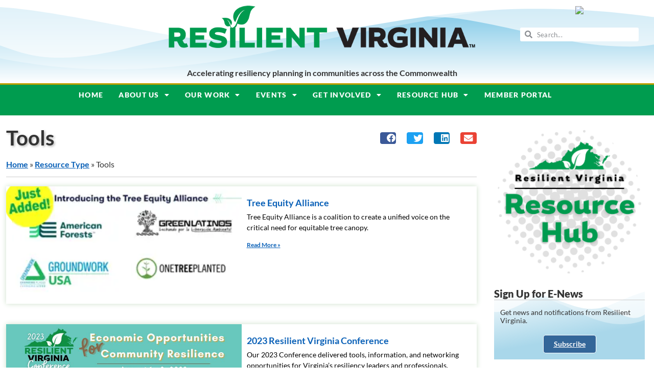

--- FILE ---
content_type: text/html; charset=UTF-8
request_url: https://resilientvirginia.org/resource-type/tools/
body_size: 33503
content:
<!doctype html>
<html lang="en-US" itemscope itemtype="https://schema.org/WebSite">
<head>
	<meta charset="UTF-8">
	<meta name="viewport" content="width=device-width, initial-scale=1">
	<link rel="profile" href="https://gmpg.org/xfn/11">
	<meta name='robots' content='index, follow, max-image-preview:large, max-snippet:-1, max-video-preview:-1' />

	<!-- This site is optimized with the Yoast SEO Premium plugin v26.6 (Yoast SEO v26.6) - https://yoast.com/wordpress/plugins/seo/ -->
	<title>Tools Archives - Resilient Virginia</title>
	<link rel="canonical" href="https://resilientvirginia.org/resource-type/tools/" />
	<link rel="next" href="https://resilientvirginia.org/resource-type/tools/page/2/" />
	<meta property="og:locale" content="en_US" />
	<meta property="og:type" content="article" />
	<meta property="og:title" content="Tools Archives" />
	<meta property="og:url" content="https://resilientvirginia.org/resource-type/tools/" />
	<meta property="og:site_name" content="Resilient Virginia" />
	<meta property="og:image" content="https://resilientvirginia.org/wp-content/uploads/2020/04/logo-resva-feature-social.png" />
	<meta property="og:image:width" content="1200" />
	<meta property="og:image:height" content="675" />
	<meta property="og:image:type" content="image/png" />
	<meta name="twitter:card" content="summary_large_image" />
	<meta name="twitter:site" content="@ResilientVA" />
	<script type="application/ld+json" class="yoast-schema-graph">{"@context":"https://schema.org","@graph":[{"@type":"CollectionPage","@id":"https://resilientvirginia.org/resource-type/tools/","url":"https://resilientvirginia.org/resource-type/tools/","name":"Tools Archives - Resilient Virginia","isPartOf":{"@id":"https://resilientvirginia.org/#website"},"primaryImageOfPage":{"@id":"https://resilientvirginia.org/resource-type/tools/#primaryimage"},"image":{"@id":"https://resilientvirginia.org/resource-type/tools/#primaryimage"},"thumbnailUrl":"https://resilientvirginia.org/wp-content/uploads/2024/11/noaa-digital-coast-feature.webp","breadcrumb":{"@id":"https://resilientvirginia.org/resource-type/tools/#breadcrumb"},"inLanguage":"en-US"},{"@type":"ImageObject","inLanguage":"en-US","@id":"https://resilientvirginia.org/resource-type/tools/#primaryimage","url":"https://resilientvirginia.org/wp-content/uploads/2024/11/noaa-digital-coast-feature.webp","contentUrl":"https://resilientvirginia.org/wp-content/uploads/2024/11/noaa-digital-coast-feature.webp","width":300,"height":169,"caption":"NOAA Digital Coast"},{"@type":"BreadcrumbList","@id":"https://resilientvirginia.org/resource-type/tools/#breadcrumb","itemListElement":[{"@type":"ListItem","position":1,"name":"Home","item":"https://resilientvirginia.org/"},{"@type":"ListItem","position":2,"name":"Resource Type","item":"https://resilientvirginia.org/resource-type/"},{"@type":"ListItem","position":3,"name":"Tools"}]},{"@type":"WebSite","@id":"https://resilientvirginia.org/#website","url":"https://resilientvirginia.org/","name":"Resilient Virginia","description":"Accelerating resiliency planning in communities across the Commonwealth","publisher":{"@id":"https://resilientvirginia.org/#organization"},"potentialAction":[{"@type":"SearchAction","target":{"@type":"EntryPoint","urlTemplate":"https://resilientvirginia.org/?s={search_term_string}"},"query-input":{"@type":"PropertyValueSpecification","valueRequired":true,"valueName":"search_term_string"}}],"inLanguage":"en-US"},{"@type":"Organization","@id":"https://resilientvirginia.org/#organization","name":"Resilient Virginia","url":"https://resilientvirginia.org/","logo":{"@type":"ImageObject","inLanguage":"en-US","@id":"https://resilientvirginia.org/#/schema/logo/image/","url":"https://resilientvirginia.org/wp-content/uploads/2020/04/logo-rva-state-KO.png","contentUrl":"https://resilientvirginia.org/wp-content/uploads/2020/04/logo-rva-state-KO.png","width":954,"height":587,"caption":"Resilient Virginia"},"image":{"@id":"https://resilientvirginia.org/#/schema/logo/image/"},"sameAs":["https://www.facebook.com/resilientvirginia","https://x.com/ResilientVA","http://www.linkedin.com/company/resilient-virginia","https://www.youtube.com/channel/UCKFZ9H6b75vvT2gsYizlvwA"]}]}</script>
	<!-- / Yoast SEO Premium plugin. -->


<link rel='dns-prefetch' href='//maxcdn.bootstrapcdn.com' />
<link rel="alternate" type="application/rss+xml" title="Resilient Virginia &raquo; Feed" href="https://resilientvirginia.org/feed/" />
<link rel="alternate" type="application/rss+xml" title="Resilient Virginia &raquo; Tools Category Feed" href="https://resilientvirginia.org/resource-type/tools/feed/" />
		<!-- This site uses the Google Analytics by ExactMetrics plugin v8.11.0 - Using Analytics tracking - https://www.exactmetrics.com/ -->
							<script src="//www.googletagmanager.com/gtag/js?id=G-B768DFPBRJ"  data-cfasync="false" data-wpfc-render="false" async></script>
			<script data-cfasync="false" data-wpfc-render="false">
				var em_version = '8.11.0';
				var em_track_user = true;
				var em_no_track_reason = '';
								var ExactMetricsDefaultLocations = {"page_location":"https:\/\/resilientvirginia.org\/resource-type\/tools\/"};
								if ( typeof ExactMetricsPrivacyGuardFilter === 'function' ) {
					var ExactMetricsLocations = (typeof ExactMetricsExcludeQuery === 'object') ? ExactMetricsPrivacyGuardFilter( ExactMetricsExcludeQuery ) : ExactMetricsPrivacyGuardFilter( ExactMetricsDefaultLocations );
				} else {
					var ExactMetricsLocations = (typeof ExactMetricsExcludeQuery === 'object') ? ExactMetricsExcludeQuery : ExactMetricsDefaultLocations;
				}

								var disableStrs = [
										'ga-disable-G-B768DFPBRJ',
									];

				/* Function to detect opted out users */
				function __gtagTrackerIsOptedOut() {
					for (var index = 0; index < disableStrs.length; index++) {
						if (document.cookie.indexOf(disableStrs[index] + '=true') > -1) {
							return true;
						}
					}

					return false;
				}

				/* Disable tracking if the opt-out cookie exists. */
				if (__gtagTrackerIsOptedOut()) {
					for (var index = 0; index < disableStrs.length; index++) {
						window[disableStrs[index]] = true;
					}
				}

				/* Opt-out function */
				function __gtagTrackerOptout() {
					for (var index = 0; index < disableStrs.length; index++) {
						document.cookie = disableStrs[index] + '=true; expires=Thu, 31 Dec 2099 23:59:59 UTC; path=/';
						window[disableStrs[index]] = true;
					}
				}

				if ('undefined' === typeof gaOptout) {
					function gaOptout() {
						__gtagTrackerOptout();
					}
				}
								window.dataLayer = window.dataLayer || [];

				window.ExactMetricsDualTracker = {
					helpers: {},
					trackers: {},
				};
				if (em_track_user) {
					function __gtagDataLayer() {
						dataLayer.push(arguments);
					}

					function __gtagTracker(type, name, parameters) {
						if (!parameters) {
							parameters = {};
						}

						if (parameters.send_to) {
							__gtagDataLayer.apply(null, arguments);
							return;
						}

						if (type === 'event') {
														parameters.send_to = exactmetrics_frontend.v4_id;
							var hookName = name;
							if (typeof parameters['event_category'] !== 'undefined') {
								hookName = parameters['event_category'] + ':' + name;
							}

							if (typeof ExactMetricsDualTracker.trackers[hookName] !== 'undefined') {
								ExactMetricsDualTracker.trackers[hookName](parameters);
							} else {
								__gtagDataLayer('event', name, parameters);
							}
							
						} else {
							__gtagDataLayer.apply(null, arguments);
						}
					}

					__gtagTracker('js', new Date());
					__gtagTracker('set', {
						'developer_id.dNDMyYj': true,
											});
					if ( ExactMetricsLocations.page_location ) {
						__gtagTracker('set', ExactMetricsLocations);
					}
										__gtagTracker('config', 'G-B768DFPBRJ', {"forceSSL":"true"} );
										window.gtag = __gtagTracker;										(function () {
						/* https://developers.google.com/analytics/devguides/collection/analyticsjs/ */
						/* ga and __gaTracker compatibility shim. */
						var noopfn = function () {
							return null;
						};
						var newtracker = function () {
							return new Tracker();
						};
						var Tracker = function () {
							return null;
						};
						var p = Tracker.prototype;
						p.get = noopfn;
						p.set = noopfn;
						p.send = function () {
							var args = Array.prototype.slice.call(arguments);
							args.unshift('send');
							__gaTracker.apply(null, args);
						};
						var __gaTracker = function () {
							var len = arguments.length;
							if (len === 0) {
								return;
							}
							var f = arguments[len - 1];
							if (typeof f !== 'object' || f === null || typeof f.hitCallback !== 'function') {
								if ('send' === arguments[0]) {
									var hitConverted, hitObject = false, action;
									if ('event' === arguments[1]) {
										if ('undefined' !== typeof arguments[3]) {
											hitObject = {
												'eventAction': arguments[3],
												'eventCategory': arguments[2],
												'eventLabel': arguments[4],
												'value': arguments[5] ? arguments[5] : 1,
											}
										}
									}
									if ('pageview' === arguments[1]) {
										if ('undefined' !== typeof arguments[2]) {
											hitObject = {
												'eventAction': 'page_view',
												'page_path': arguments[2],
											}
										}
									}
									if (typeof arguments[2] === 'object') {
										hitObject = arguments[2];
									}
									if (typeof arguments[5] === 'object') {
										Object.assign(hitObject, arguments[5]);
									}
									if ('undefined' !== typeof arguments[1].hitType) {
										hitObject = arguments[1];
										if ('pageview' === hitObject.hitType) {
											hitObject.eventAction = 'page_view';
										}
									}
									if (hitObject) {
										action = 'timing' === arguments[1].hitType ? 'timing_complete' : hitObject.eventAction;
										hitConverted = mapArgs(hitObject);
										__gtagTracker('event', action, hitConverted);
									}
								}
								return;
							}

							function mapArgs(args) {
								var arg, hit = {};
								var gaMap = {
									'eventCategory': 'event_category',
									'eventAction': 'event_action',
									'eventLabel': 'event_label',
									'eventValue': 'event_value',
									'nonInteraction': 'non_interaction',
									'timingCategory': 'event_category',
									'timingVar': 'name',
									'timingValue': 'value',
									'timingLabel': 'event_label',
									'page': 'page_path',
									'location': 'page_location',
									'title': 'page_title',
									'referrer' : 'page_referrer',
								};
								for (arg in args) {
																		if (!(!args.hasOwnProperty(arg) || !gaMap.hasOwnProperty(arg))) {
										hit[gaMap[arg]] = args[arg];
									} else {
										hit[arg] = args[arg];
									}
								}
								return hit;
							}

							try {
								f.hitCallback();
							} catch (ex) {
							}
						};
						__gaTracker.create = newtracker;
						__gaTracker.getByName = newtracker;
						__gaTracker.getAll = function () {
							return [];
						};
						__gaTracker.remove = noopfn;
						__gaTracker.loaded = true;
						window['__gaTracker'] = __gaTracker;
					})();
									} else {
										console.log("");
					(function () {
						function __gtagTracker() {
							return null;
						}

						window['__gtagTracker'] = __gtagTracker;
						window['gtag'] = __gtagTracker;
					})();
									}
			</script>
							<!-- / Google Analytics by ExactMetrics -->
		<style id='wp-img-auto-sizes-contain-inline-css'>
img:is([sizes=auto i],[sizes^="auto," i]){contain-intrinsic-size:3000px 1500px}
/*# sourceURL=wp-img-auto-sizes-contain-inline-css */
</style>
<style id='wp-emoji-styles-inline-css'>

	img.wp-smiley, img.emoji {
		display: inline !important;
		border: none !important;
		box-shadow: none !important;
		height: 1em !important;
		width: 1em !important;
		margin: 0 0.07em !important;
		vertical-align: -0.1em !important;
		background: none !important;
		padding: 0 !important;
	}
/*# sourceURL=wp-emoji-styles-inline-css */
</style>
<link rel='stylesheet' id='wp-components-css' href='https://resilientvirginia.org/wp-includes/css/dist/components/style.min.css?ver=6.9' media='all' />
<link rel='stylesheet' id='wp-preferences-css' href='https://resilientvirginia.org/wp-includes/css/dist/preferences/style.min.css?ver=6.9' media='all' />
<link rel='stylesheet' id='wp-block-editor-css' href='https://resilientvirginia.org/wp-includes/css/dist/block-editor/style.min.css?ver=6.9' media='all' />
<link rel='stylesheet' id='popup-maker-block-library-style-css' href='https://resilientvirginia.org/wp-content/plugins/popup-maker/dist/packages/block-library-style.css?ver=dbea705cfafe089d65f1' media='all' />
<style id='feedzy-rss-feeds-loop-style-inline-css'>
.wp-block-feedzy-rss-feeds-loop{display:grid;gap:24px;grid-template-columns:repeat(1,1fr)}@media(min-width:782px){.wp-block-feedzy-rss-feeds-loop.feedzy-loop-columns-2,.wp-block-feedzy-rss-feeds-loop.feedzy-loop-columns-3,.wp-block-feedzy-rss-feeds-loop.feedzy-loop-columns-4,.wp-block-feedzy-rss-feeds-loop.feedzy-loop-columns-5{grid-template-columns:repeat(2,1fr)}}@media(min-width:960px){.wp-block-feedzy-rss-feeds-loop.feedzy-loop-columns-2{grid-template-columns:repeat(2,1fr)}.wp-block-feedzy-rss-feeds-loop.feedzy-loop-columns-3{grid-template-columns:repeat(3,1fr)}.wp-block-feedzy-rss-feeds-loop.feedzy-loop-columns-4{grid-template-columns:repeat(4,1fr)}.wp-block-feedzy-rss-feeds-loop.feedzy-loop-columns-5{grid-template-columns:repeat(5,1fr)}}.wp-block-feedzy-rss-feeds-loop .wp-block-image.is-style-rounded img{border-radius:9999px}.wp-block-feedzy-rss-feeds-loop .wp-block-image:has(:is(img:not([src]),img[src=""])){display:none}

/*# sourceURL=https://resilientvirginia.org/wp-content/plugins/feedzy-rss-feeds/build/loop/style-index.css */
</style>
<style id='filebird-block-filebird-gallery-style-inline-css'>
ul.filebird-block-filebird-gallery{margin:auto!important;padding:0!important;width:100%}ul.filebird-block-filebird-gallery.layout-grid{display:grid;grid-gap:20px;align-items:stretch;grid-template-columns:repeat(var(--columns),1fr);justify-items:stretch}ul.filebird-block-filebird-gallery.layout-grid li img{border:1px solid #ccc;box-shadow:2px 2px 6px 0 rgba(0,0,0,.3);height:100%;max-width:100%;-o-object-fit:cover;object-fit:cover;width:100%}ul.filebird-block-filebird-gallery.layout-masonry{-moz-column-count:var(--columns);-moz-column-gap:var(--space);column-gap:var(--space);-moz-column-width:var(--min-width);columns:var(--min-width) var(--columns);display:block;overflow:auto}ul.filebird-block-filebird-gallery.layout-masonry li{margin-bottom:var(--space)}ul.filebird-block-filebird-gallery li{list-style:none}ul.filebird-block-filebird-gallery li figure{height:100%;margin:0;padding:0;position:relative;width:100%}ul.filebird-block-filebird-gallery li figure figcaption{background:linear-gradient(0deg,rgba(0,0,0,.7),rgba(0,0,0,.3) 70%,transparent);bottom:0;box-sizing:border-box;color:#fff;font-size:.8em;margin:0;max-height:100%;overflow:auto;padding:3em .77em .7em;position:absolute;text-align:center;width:100%;z-index:2}ul.filebird-block-filebird-gallery li figure figcaption a{color:inherit}

/*# sourceURL=https://resilientvirginia.org/wp-content/plugins/filebird/blocks/filebird-gallery/build/style-index.css */
</style>
<style id='global-styles-inline-css'>
:root{--wp--preset--aspect-ratio--square: 1;--wp--preset--aspect-ratio--4-3: 4/3;--wp--preset--aspect-ratio--3-4: 3/4;--wp--preset--aspect-ratio--3-2: 3/2;--wp--preset--aspect-ratio--2-3: 2/3;--wp--preset--aspect-ratio--16-9: 16/9;--wp--preset--aspect-ratio--9-16: 9/16;--wp--preset--color--black: #000000;--wp--preset--color--cyan-bluish-gray: #abb8c3;--wp--preset--color--white: #ffffff;--wp--preset--color--pale-pink: #f78da7;--wp--preset--color--vivid-red: #cf2e2e;--wp--preset--color--luminous-vivid-orange: #ff6900;--wp--preset--color--luminous-vivid-amber: #fcb900;--wp--preset--color--light-green-cyan: #7bdcb5;--wp--preset--color--vivid-green-cyan: #00d084;--wp--preset--color--pale-cyan-blue: #8ed1fc;--wp--preset--color--vivid-cyan-blue: #0693e3;--wp--preset--color--vivid-purple: #9b51e0;--wp--preset--gradient--vivid-cyan-blue-to-vivid-purple: linear-gradient(135deg,rgb(6,147,227) 0%,rgb(155,81,224) 100%);--wp--preset--gradient--light-green-cyan-to-vivid-green-cyan: linear-gradient(135deg,rgb(122,220,180) 0%,rgb(0,208,130) 100%);--wp--preset--gradient--luminous-vivid-amber-to-luminous-vivid-orange: linear-gradient(135deg,rgb(252,185,0) 0%,rgb(255,105,0) 100%);--wp--preset--gradient--luminous-vivid-orange-to-vivid-red: linear-gradient(135deg,rgb(255,105,0) 0%,rgb(207,46,46) 100%);--wp--preset--gradient--very-light-gray-to-cyan-bluish-gray: linear-gradient(135deg,rgb(238,238,238) 0%,rgb(169,184,195) 100%);--wp--preset--gradient--cool-to-warm-spectrum: linear-gradient(135deg,rgb(74,234,220) 0%,rgb(151,120,209) 20%,rgb(207,42,186) 40%,rgb(238,44,130) 60%,rgb(251,105,98) 80%,rgb(254,248,76) 100%);--wp--preset--gradient--blush-light-purple: linear-gradient(135deg,rgb(255,206,236) 0%,rgb(152,150,240) 100%);--wp--preset--gradient--blush-bordeaux: linear-gradient(135deg,rgb(254,205,165) 0%,rgb(254,45,45) 50%,rgb(107,0,62) 100%);--wp--preset--gradient--luminous-dusk: linear-gradient(135deg,rgb(255,203,112) 0%,rgb(199,81,192) 50%,rgb(65,88,208) 100%);--wp--preset--gradient--pale-ocean: linear-gradient(135deg,rgb(255,245,203) 0%,rgb(182,227,212) 50%,rgb(51,167,181) 100%);--wp--preset--gradient--electric-grass: linear-gradient(135deg,rgb(202,248,128) 0%,rgb(113,206,126) 100%);--wp--preset--gradient--midnight: linear-gradient(135deg,rgb(2,3,129) 0%,rgb(40,116,252) 100%);--wp--preset--font-size--small: 13px;--wp--preset--font-size--medium: 20px;--wp--preset--font-size--large: 36px;--wp--preset--font-size--x-large: 42px;--wp--preset--spacing--20: 0.44rem;--wp--preset--spacing--30: 0.67rem;--wp--preset--spacing--40: 1rem;--wp--preset--spacing--50: 1.5rem;--wp--preset--spacing--60: 2.25rem;--wp--preset--spacing--70: 3.38rem;--wp--preset--spacing--80: 5.06rem;--wp--preset--shadow--natural: 6px 6px 9px rgba(0, 0, 0, 0.2);--wp--preset--shadow--deep: 12px 12px 50px rgba(0, 0, 0, 0.4);--wp--preset--shadow--sharp: 6px 6px 0px rgba(0, 0, 0, 0.2);--wp--preset--shadow--outlined: 6px 6px 0px -3px rgb(255, 255, 255), 6px 6px rgb(0, 0, 0);--wp--preset--shadow--crisp: 6px 6px 0px rgb(0, 0, 0);}:root { --wp--style--global--content-size: 800px;--wp--style--global--wide-size: 1200px; }:where(body) { margin: 0; }.wp-site-blocks > .alignleft { float: left; margin-right: 2em; }.wp-site-blocks > .alignright { float: right; margin-left: 2em; }.wp-site-blocks > .aligncenter { justify-content: center; margin-left: auto; margin-right: auto; }:where(.wp-site-blocks) > * { margin-block-start: 24px; margin-block-end: 0; }:where(.wp-site-blocks) > :first-child { margin-block-start: 0; }:where(.wp-site-blocks) > :last-child { margin-block-end: 0; }:root { --wp--style--block-gap: 24px; }:root :where(.is-layout-flow) > :first-child{margin-block-start: 0;}:root :where(.is-layout-flow) > :last-child{margin-block-end: 0;}:root :where(.is-layout-flow) > *{margin-block-start: 24px;margin-block-end: 0;}:root :where(.is-layout-constrained) > :first-child{margin-block-start: 0;}:root :where(.is-layout-constrained) > :last-child{margin-block-end: 0;}:root :where(.is-layout-constrained) > *{margin-block-start: 24px;margin-block-end: 0;}:root :where(.is-layout-flex){gap: 24px;}:root :where(.is-layout-grid){gap: 24px;}.is-layout-flow > .alignleft{float: left;margin-inline-start: 0;margin-inline-end: 2em;}.is-layout-flow > .alignright{float: right;margin-inline-start: 2em;margin-inline-end: 0;}.is-layout-flow > .aligncenter{margin-left: auto !important;margin-right: auto !important;}.is-layout-constrained > .alignleft{float: left;margin-inline-start: 0;margin-inline-end: 2em;}.is-layout-constrained > .alignright{float: right;margin-inline-start: 2em;margin-inline-end: 0;}.is-layout-constrained > .aligncenter{margin-left: auto !important;margin-right: auto !important;}.is-layout-constrained > :where(:not(.alignleft):not(.alignright):not(.alignfull)){max-width: var(--wp--style--global--content-size);margin-left: auto !important;margin-right: auto !important;}.is-layout-constrained > .alignwide{max-width: var(--wp--style--global--wide-size);}body .is-layout-flex{display: flex;}.is-layout-flex{flex-wrap: wrap;align-items: center;}.is-layout-flex > :is(*, div){margin: 0;}body .is-layout-grid{display: grid;}.is-layout-grid > :is(*, div){margin: 0;}body{padding-top: 0px;padding-right: 0px;padding-bottom: 0px;padding-left: 0px;}a:where(:not(.wp-element-button)){text-decoration: underline;}:root :where(.wp-element-button, .wp-block-button__link){background-color: #32373c;border-width: 0;color: #fff;font-family: inherit;font-size: inherit;font-style: inherit;font-weight: inherit;letter-spacing: inherit;line-height: inherit;padding-top: calc(0.667em + 2px);padding-right: calc(1.333em + 2px);padding-bottom: calc(0.667em + 2px);padding-left: calc(1.333em + 2px);text-decoration: none;text-transform: inherit;}.has-black-color{color: var(--wp--preset--color--black) !important;}.has-cyan-bluish-gray-color{color: var(--wp--preset--color--cyan-bluish-gray) !important;}.has-white-color{color: var(--wp--preset--color--white) !important;}.has-pale-pink-color{color: var(--wp--preset--color--pale-pink) !important;}.has-vivid-red-color{color: var(--wp--preset--color--vivid-red) !important;}.has-luminous-vivid-orange-color{color: var(--wp--preset--color--luminous-vivid-orange) !important;}.has-luminous-vivid-amber-color{color: var(--wp--preset--color--luminous-vivid-amber) !important;}.has-light-green-cyan-color{color: var(--wp--preset--color--light-green-cyan) !important;}.has-vivid-green-cyan-color{color: var(--wp--preset--color--vivid-green-cyan) !important;}.has-pale-cyan-blue-color{color: var(--wp--preset--color--pale-cyan-blue) !important;}.has-vivid-cyan-blue-color{color: var(--wp--preset--color--vivid-cyan-blue) !important;}.has-vivid-purple-color{color: var(--wp--preset--color--vivid-purple) !important;}.has-black-background-color{background-color: var(--wp--preset--color--black) !important;}.has-cyan-bluish-gray-background-color{background-color: var(--wp--preset--color--cyan-bluish-gray) !important;}.has-white-background-color{background-color: var(--wp--preset--color--white) !important;}.has-pale-pink-background-color{background-color: var(--wp--preset--color--pale-pink) !important;}.has-vivid-red-background-color{background-color: var(--wp--preset--color--vivid-red) !important;}.has-luminous-vivid-orange-background-color{background-color: var(--wp--preset--color--luminous-vivid-orange) !important;}.has-luminous-vivid-amber-background-color{background-color: var(--wp--preset--color--luminous-vivid-amber) !important;}.has-light-green-cyan-background-color{background-color: var(--wp--preset--color--light-green-cyan) !important;}.has-vivid-green-cyan-background-color{background-color: var(--wp--preset--color--vivid-green-cyan) !important;}.has-pale-cyan-blue-background-color{background-color: var(--wp--preset--color--pale-cyan-blue) !important;}.has-vivid-cyan-blue-background-color{background-color: var(--wp--preset--color--vivid-cyan-blue) !important;}.has-vivid-purple-background-color{background-color: var(--wp--preset--color--vivid-purple) !important;}.has-black-border-color{border-color: var(--wp--preset--color--black) !important;}.has-cyan-bluish-gray-border-color{border-color: var(--wp--preset--color--cyan-bluish-gray) !important;}.has-white-border-color{border-color: var(--wp--preset--color--white) !important;}.has-pale-pink-border-color{border-color: var(--wp--preset--color--pale-pink) !important;}.has-vivid-red-border-color{border-color: var(--wp--preset--color--vivid-red) !important;}.has-luminous-vivid-orange-border-color{border-color: var(--wp--preset--color--luminous-vivid-orange) !important;}.has-luminous-vivid-amber-border-color{border-color: var(--wp--preset--color--luminous-vivid-amber) !important;}.has-light-green-cyan-border-color{border-color: var(--wp--preset--color--light-green-cyan) !important;}.has-vivid-green-cyan-border-color{border-color: var(--wp--preset--color--vivid-green-cyan) !important;}.has-pale-cyan-blue-border-color{border-color: var(--wp--preset--color--pale-cyan-blue) !important;}.has-vivid-cyan-blue-border-color{border-color: var(--wp--preset--color--vivid-cyan-blue) !important;}.has-vivid-purple-border-color{border-color: var(--wp--preset--color--vivid-purple) !important;}.has-vivid-cyan-blue-to-vivid-purple-gradient-background{background: var(--wp--preset--gradient--vivid-cyan-blue-to-vivid-purple) !important;}.has-light-green-cyan-to-vivid-green-cyan-gradient-background{background: var(--wp--preset--gradient--light-green-cyan-to-vivid-green-cyan) !important;}.has-luminous-vivid-amber-to-luminous-vivid-orange-gradient-background{background: var(--wp--preset--gradient--luminous-vivid-amber-to-luminous-vivid-orange) !important;}.has-luminous-vivid-orange-to-vivid-red-gradient-background{background: var(--wp--preset--gradient--luminous-vivid-orange-to-vivid-red) !important;}.has-very-light-gray-to-cyan-bluish-gray-gradient-background{background: var(--wp--preset--gradient--very-light-gray-to-cyan-bluish-gray) !important;}.has-cool-to-warm-spectrum-gradient-background{background: var(--wp--preset--gradient--cool-to-warm-spectrum) !important;}.has-blush-light-purple-gradient-background{background: var(--wp--preset--gradient--blush-light-purple) !important;}.has-blush-bordeaux-gradient-background{background: var(--wp--preset--gradient--blush-bordeaux) !important;}.has-luminous-dusk-gradient-background{background: var(--wp--preset--gradient--luminous-dusk) !important;}.has-pale-ocean-gradient-background{background: var(--wp--preset--gradient--pale-ocean) !important;}.has-electric-grass-gradient-background{background: var(--wp--preset--gradient--electric-grass) !important;}.has-midnight-gradient-background{background: var(--wp--preset--gradient--midnight) !important;}.has-small-font-size{font-size: var(--wp--preset--font-size--small) !important;}.has-medium-font-size{font-size: var(--wp--preset--font-size--medium) !important;}.has-large-font-size{font-size: var(--wp--preset--font-size--large) !important;}.has-x-large-font-size{font-size: var(--wp--preset--font-size--x-large) !important;}
:root :where(.wp-block-pullquote){font-size: 1.5em;line-height: 1.6;}
/*# sourceURL=global-styles-inline-css */
</style>
<link rel='stylesheet' id='wpsm_ac-font-awesome-front-css' href='https://resilientvirginia.org/wp-content/plugins/responsive-accordion-and-collapse/css/font-awesome/css/font-awesome.min.css?ver=6.9' media='all' />
<link rel='stylesheet' id='wpsm_ac_bootstrap-front-css' href='https://resilientvirginia.org/wp-content/plugins/responsive-accordion-and-collapse/css/bootstrap-front.css?ver=6.9' media='all' />
<link rel='stylesheet' id='cff-css' href='https://resilientvirginia.org/wp-content/plugins/custom-facebook-feed/assets/css/cff-style.min.css?ver=4.3.4' media='all' />
<link rel='stylesheet' id='sb-font-awesome-css' href='https://maxcdn.bootstrapcdn.com/font-awesome/4.7.0/css/font-awesome.min.css?ver=6.9' media='all' />
<link rel='stylesheet' id='hello-elementor-css' href='https://resilientvirginia.org/wp-content/themes/hello-elementor/assets/css/reset.css?ver=3.4.5' media='all' />
<link rel='stylesheet' id='hello-elementor-theme-style-css' href='https://resilientvirginia.org/wp-content/themes/hello-elementor/assets/css/theme.css?ver=3.4.5' media='all' />
<link rel='stylesheet' id='hello-elementor-header-footer-css' href='https://resilientvirginia.org/wp-content/themes/hello-elementor/assets/css/header-footer.css?ver=3.4.5' media='all' />
<link rel='stylesheet' id='e-animation-tada-css' href='https://resilientvirginia.org/wp-content/plugins/elementor/assets/lib/animations/styles/tada.min.css?ver=3.34.0' media='all' />
<link rel='stylesheet' id='e-animation-zoomIn-css' href='https://resilientvirginia.org/wp-content/plugins/elementor/assets/lib/animations/styles/zoomIn.min.css?ver=3.34.0' media='all' />
<link rel='stylesheet' id='elementor-frontend-css' href='https://resilientvirginia.org/wp-content/plugins/elementor/assets/css/frontend.min.css?ver=3.34.0' media='all' />
<link rel='stylesheet' id='widget-countdown-css' href='https://resilientvirginia.org/wp-content/plugins/elementor-pro/assets/css/widget-countdown.min.css?ver=3.34.0' media='all' />
<link rel='stylesheet' id='widget-image-css' href='https://resilientvirginia.org/wp-content/plugins/elementor/assets/css/widget-image.min.css?ver=3.34.0' media='all' />
<link rel='stylesheet' id='widget-search-form-css' href='https://resilientvirginia.org/wp-content/plugins/elementor-pro/assets/css/widget-search-form.min.css?ver=3.34.0' media='all' />
<link rel='stylesheet' id='elementor-icons-shared-0-css' href='https://resilientvirginia.org/wp-content/plugins/elementor/assets/lib/font-awesome/css/fontawesome.min.css?ver=5.15.3' media='all' />
<link rel='stylesheet' id='elementor-icons-fa-solid-css' href='https://resilientvirginia.org/wp-content/plugins/elementor/assets/lib/font-awesome/css/solid.min.css?ver=5.15.3' media='all' />
<link rel='stylesheet' id='e-shapes-css' href='https://resilientvirginia.org/wp-content/plugins/elementor/assets/css/conditionals/shapes.min.css?ver=3.34.0' media='all' />
<link rel='stylesheet' id='widget-nav-menu-css' href='https://resilientvirginia.org/wp-content/plugins/elementor-pro/assets/css/widget-nav-menu.min.css?ver=3.34.0' media='all' />
<link rel='stylesheet' id='e-sticky-css' href='https://resilientvirginia.org/wp-content/plugins/elementor-pro/assets/css/modules/sticky.min.css?ver=3.34.0' media='all' />
<link rel='stylesheet' id='e-motion-fx-css' href='https://resilientvirginia.org/wp-content/plugins/elementor-pro/assets/css/modules/motion-fx.min.css?ver=3.34.0' media='all' />
<link rel='stylesheet' id='widget-heading-css' href='https://resilientvirginia.org/wp-content/plugins/elementor/assets/css/widget-heading.min.css?ver=3.34.0' media='all' />
<link rel='stylesheet' id='e-animation-grow-css' href='https://resilientvirginia.org/wp-content/plugins/elementor/assets/lib/animations/styles/e-animation-grow.min.css?ver=3.34.0' media='all' />
<link rel='stylesheet' id='widget-social-icons-css' href='https://resilientvirginia.org/wp-content/plugins/elementor/assets/css/widget-social-icons.min.css?ver=3.34.0' media='all' />
<link rel='stylesheet' id='e-apple-webkit-css' href='https://resilientvirginia.org/wp-content/plugins/elementor/assets/css/conditionals/apple-webkit.min.css?ver=3.34.0' media='all' />
<link rel='stylesheet' id='widget-divider-css' href='https://resilientvirginia.org/wp-content/plugins/elementor/assets/css/widget-divider.min.css?ver=3.34.0' media='all' />
<link rel='stylesheet' id='widget-share-buttons-css' href='https://resilientvirginia.org/wp-content/plugins/elementor-pro/assets/css/widget-share-buttons.min.css?ver=3.34.0' media='all' />
<link rel='stylesheet' id='elementor-icons-fa-brands-css' href='https://resilientvirginia.org/wp-content/plugins/elementor/assets/lib/font-awesome/css/brands.min.css?ver=5.15.3' media='all' />
<link rel='stylesheet' id='widget-posts-css' href='https://resilientvirginia.org/wp-content/plugins/elementor-pro/assets/css/widget-posts.min.css?ver=3.34.0' media='all' />
<link rel='stylesheet' id='e-popup-css' href='https://resilientvirginia.org/wp-content/plugins/elementor-pro/assets/css/conditionals/popup.min.css?ver=3.34.0' media='all' />
<link rel='stylesheet' id='feedzy-rss-feeds-elementor-css' href='https://resilientvirginia.org/wp-content/plugins/feedzy-rss-feeds/css/feedzy-rss-feeds.css?ver=1' media='all' />
<link rel='stylesheet' id='elementor-icons-css' href='https://resilientvirginia.org/wp-content/plugins/elementor/assets/lib/eicons/css/elementor-icons.min.css?ver=5.45.0' media='all' />
<link rel='stylesheet' id='elementor-post-3239-css' href='https://resilientvirginia.org/wp-content/uploads/elementor/css/post-3239.css?ver=1767562687' media='all' />
<link rel='stylesheet' id='cffstyles-css' href='https://resilientvirginia.org/wp-content/plugins/custom-facebook-feed/assets/css/cff-style.min.css?ver=4.3.4' media='all' />
<link rel='stylesheet' id='elementor-post-3288-css' href='https://resilientvirginia.org/wp-content/uploads/elementor/css/post-3288.css?ver=1767562701' media='all' />
<link rel='stylesheet' id='elementor-post-3273-css' href='https://resilientvirginia.org/wp-content/uploads/elementor/css/post-3273.css?ver=1767655478' media='all' />
<link rel='stylesheet' id='elementor-post-4063-css' href='https://resilientvirginia.org/wp-content/uploads/elementor/css/post-4063.css?ver=1767562730' media='all' />
<link rel='stylesheet' id='elementor-post-24079-css' href='https://resilientvirginia.org/wp-content/uploads/elementor/css/post-24079.css?ver=1767843992' media='all' />
<link rel='stylesheet' id='slb_core-css' href='https://resilientvirginia.org/wp-content/plugins/simple-lightbox/client/css/app.css?ver=2.9.4' media='all' />
<link rel='stylesheet' id='simcal-qtip-css' href='https://resilientvirginia.org/wp-content/plugins/google-calendar-events/assets/generated/vendor/jquery.qtip.min.css?ver=3.5.9' media='all' />
<link rel='stylesheet' id='simcal-default-calendar-grid-css' href='https://resilientvirginia.org/wp-content/plugins/google-calendar-events/assets/generated/default-calendar-grid.min.css?ver=3.5.9' media='all' />
<link rel='stylesheet' id='simcal-default-calendar-list-css' href='https://resilientvirginia.org/wp-content/plugins/google-calendar-events/assets/generated/default-calendar-list.min.css?ver=3.5.9' media='all' />
<link rel='stylesheet' id='popup-maker-site-css' href='//resilientvirginia.org/wp-content/uploads/pum/pum-site-styles.css?generated=1765143292&#038;ver=1.21.5' media='all' />
<link rel='stylesheet' id='elementor-gf-local-lato-css' href='https://resilientvirginia.org/wp-content/uploads/elementor/google-fonts/css/lato.css?ver=1743275199' media='all' />
<link rel='stylesheet' id='elementor-gf-local-acme-css' href='https://resilientvirginia.org/wp-content/uploads/elementor/google-fonts/css/acme.css?ver=1748035803' media='all' />
<script src="https://resilientvirginia.org/wp-content/plugins/google-analytics-dashboard-for-wp/assets/js/frontend-gtag.min.js?ver=8.11.0" id="exactmetrics-frontend-script-js" async data-wp-strategy="async"></script>
<script data-cfasync="false" data-wpfc-render="false" id='exactmetrics-frontend-script-js-extra'>var exactmetrics_frontend = {"js_events_tracking":"true","download_extensions":"zip,mp3,mpeg,pdf,docx,pptx,xlsx,rar","inbound_paths":"[{\"path\":\"\\\/go\\\/\",\"label\":\"affiliate\"},{\"path\":\"\\\/recommend\\\/\",\"label\":\"affiliate\"}]","home_url":"https:\/\/resilientvirginia.org","hash_tracking":"false","v4_id":"G-B768DFPBRJ"};</script>
<script src="https://resilientvirginia.org/wp-includes/js/jquery/jquery.min.js?ver=3.7.1" id="jquery-core-js"></script>
<script src="https://resilientvirginia.org/wp-includes/js/jquery/jquery-migrate.min.js?ver=3.4.1" id="jquery-migrate-js"></script>

<!-- OG: 3.3.8 -->
<meta property="og:image" content="https://resilientvirginia.org/wp-content/uploads/2020/04/cropped-logo-rva-square.png"><meta property="og:type" content="website"><meta property="og:locale" content="en_US"><meta property="og:site_name" content="Resilient Virginia"><meta property="og:url" content="https://resilientvirginia.org/resource-type/tools/"><meta property="og:title" content="Tools Archives - Resilient Virginia">

<meta property="twitter:partner" content="ogwp"><meta property="twitter:title" content="Tools Archives - Resilient Virginia"><meta property="twitter:url" content="https://resilientvirginia.org/resource-type/tools/">
<meta itemprop="image" content="https://resilientvirginia.org/wp-content/uploads/2020/04/cropped-logo-rva-square.png"><meta itemprop="name" content="Tools Archives - Resilient Virginia">
<!-- /OG -->

<link rel="https://api.w.org/" href="https://resilientvirginia.org/wp-json/" /><link rel="alternate" title="JSON" type="application/json" href="https://resilientvirginia.org/wp-json/wp/v2/categories/1923" /><link rel="EditURI" type="application/rsd+xml" title="RSD" href="https://resilientvirginia.org/xmlrpc.php?rsd" />
<style type="text/css">
.feedzy-rss-link-icon:after {
	content: url("https://resilientvirginia.org/wp-content/plugins/feedzy-rss-feeds/img/external-link.png");
	margin-left: 3px;
}
</style>
		<meta name="generator" content="Elementor 3.34.0; features: additional_custom_breakpoints; settings: css_print_method-external, google_font-enabled, font_display-auto">
<!-- Global site tag (gtag.js) - Google Ads: 324775005 -->
<script async src="https://www.googletagmanager.com/gtag/js?id=AW-324775005"></script>
<script>
  window.dataLayer = window.dataLayer || [];
  function gtag(){dataLayer.push(arguments);}
  gtag('js', new Date());

  gtag('config', 'AW-324775005');
</script>

<!-- Event snippet for Website sale conversion page -->
<script>
  gtag('event', 'conversion', {
      'send_to': 'AW-324775005/BJZ7CPTG3OMCEN3Y7poB',
      'transaction_id': ''
  });
</script>

<script>
jQuery(document).ready(function($) {
var delay = 100; setTimeout(function() {
$('.elementor-tab-title').removeClass('elementor-active');
 $('.elementor-tab-content').css('display', 'none'); }, delay);
});
</script>
<meta property="fb:app_id" content="1627079197523240" />			<style>
				.e-con.e-parent:nth-of-type(n+4):not(.e-lazyloaded):not(.e-no-lazyload),
				.e-con.e-parent:nth-of-type(n+4):not(.e-lazyloaded):not(.e-no-lazyload) * {
					background-image: none !important;
				}
				@media screen and (max-height: 1024px) {
					.e-con.e-parent:nth-of-type(n+3):not(.e-lazyloaded):not(.e-no-lazyload),
					.e-con.e-parent:nth-of-type(n+3):not(.e-lazyloaded):not(.e-no-lazyload) * {
						background-image: none !important;
					}
				}
				@media screen and (max-height: 640px) {
					.e-con.e-parent:nth-of-type(n+2):not(.e-lazyloaded):not(.e-no-lazyload),
					.e-con.e-parent:nth-of-type(n+2):not(.e-lazyloaded):not(.e-no-lazyload) * {
						background-image: none !important;
					}
				}
			</style>
			<link rel="icon" href="https://resilientvirginia.org/wp-content/uploads/2020/04/cropped-logo-rva-square-32x32.png" sizes="32x32" />
<link rel="icon" href="https://resilientvirginia.org/wp-content/uploads/2020/04/cropped-logo-rva-square-192x192.png" sizes="192x192" />
<link rel="apple-touch-icon" href="https://resilientvirginia.org/wp-content/uploads/2020/04/cropped-logo-rva-square-180x180.png" />
<meta name="msapplication-TileImage" content="https://resilientvirginia.org/wp-content/uploads/2020/04/cropped-logo-rva-square-270x270.png" />
		<style id="wp-custom-css">
			

/* Custom Facebook Feed */
.cff-header .fa, .cff-header svg, .fab {
    font-family: "Font Awesome 5 Brands";
    padding-left: 12px;
}
.cff-header {
    padding-left: 12px;
    height:24px;
}
#cff .cff-item.cff-box, #cff .cff-item.cff-box:first-child {margin:1px 0px;}
.cff-likebox {
    margin: 2px 0 0 0;
}
.cff-likebox {
    margin: 0 0 -6px 0;
}
#cff.cff-default-styles .cff-post-links {
    line-height: 14px;
}

h3.cff-link-title a {
    font-weight: normal;
}
/* Custom Facebook Feed - End */
		</style>
		</head>
<body class="archive category category-tools category-1923 wp-custom-logo wp-embed-responsive wp-theme-hello-elementor hello-elementor-default elementor-page-4063 elementor-default elementor-template-full-width elementor-kit-3239">


<a class="skip-link screen-reader-text" href="#content">Skip to content</a>

		<header data-elementor-type="header" data-elementor-id="3288" class="elementor elementor-3288 elementor-location-header" data-elementor-post-type="elementor_library">
					<section class="elementor-section elementor-top-section elementor-element elementor-element-74937cf0 elementor-section-height-min-height elementor-section-content-middle elementor-section-boxed elementor-section-height-default elementor-section-items-middle" data-id="74937cf0" data-element_type="section" data-settings="{&quot;background_background&quot;:&quot;gradient&quot;,&quot;shape_divider_top&quot;:&quot;mountains&quot;}">
					<div class="elementor-shape elementor-shape-top" aria-hidden="true" data-negative="false">
			<svg xmlns="http://www.w3.org/2000/svg" viewBox="0 0 1000 100" preserveAspectRatio="none">
	<path class="elementor-shape-fill" opacity="0.33" d="M473,67.3c-203.9,88.3-263.1-34-320.3,0C66,119.1,0,59.7,0,59.7V0h1000v59.7 c0,0-62.1,26.1-94.9,29.3c-32.8,3.3-62.8-12.3-75.8-22.1C806,49.6,745.3,8.7,694.9,4.7S492.4,59,473,67.3z"/>
	<path class="elementor-shape-fill" opacity="0.66" d="M734,67.3c-45.5,0-77.2-23.2-129.1-39.1c-28.6-8.7-150.3-10.1-254,39.1 s-91.7-34.4-149.2,0C115.7,118.3,0,39.8,0,39.8V0h1000v36.5c0,0-28.2-18.5-92.1-18.5C810.2,18.1,775.7,67.3,734,67.3z"/>
	<path class="elementor-shape-fill" d="M766.1,28.9c-200-57.5-266,65.5-395.1,19.5C242,1.8,242,5.4,184.8,20.6C128,35.8,132.3,44.9,89.9,52.5C28.6,63.7,0,0,0,0 h1000c0,0-9.9,40.9-83.6,48.1S829.6,47,766.1,28.9z"/>
</svg>		</div>
					<div class="elementor-container elementor-column-gap-no">
					<div class="elementor-column elementor-col-100 elementor-top-column elementor-element elementor-element-4509905e" data-id="4509905e" data-element_type="column" data-settings="{&quot;background_background&quot;:&quot;gradient&quot;}">
			<div class="elementor-widget-wrap elementor-element-populated">
						<section class="elementor-section elementor-inner-section elementor-element elementor-element-4a985335 elementor-section-content-middle elementor-section-full_width elementor-section-height-default elementor-section-height-default" data-id="4a985335" data-element_type="section">
						<div class="elementor-container elementor-column-gap-default">
					<div class="elementor-column elementor-col-25 elementor-inner-column elementor-element elementor-element-1a1faeee elementor-hidden-tablet" data-id="1a1faeee" data-element_type="column">
			<div class="elementor-widget-wrap elementor-element-populated">
						<div class="elementor-element elementor-element-de16e6c elementor-hidden-mobile animated-slow elementor-hidden-desktop elementor-hidden-tablet elementor-invisible elementor-widget elementor-widget-text-editor" data-id="de16e6c" data-element_type="widget" data-settings="{&quot;_animation&quot;:&quot;tada&quot;,&quot;_animation_delay&quot;:2500}" data-widget_type="text-editor.default">
				<div class="elementor-widget-container">
									<div class="elementor-element elementor-element-8b3fd94 elementor-widget elementor-widget-heading" data-id="8b3fd94" data-element_type="widget" data-widget_type="heading.default">
<div class="elementor-widget-container">
<a href="https://resilientvirginia.org/get-involved" style="text-decoration:none;"><h4 class="elementor-heading-title elementor-size-default" style="text-align: center;"><span style="color: #035970;">Fall Fundraiser
<br /><span style="font-size: 14px;">
Donate • Sponsor • Join</span></span></h4></a>

</div>
</div>								</div>
				</div>
				<div class="elementor-element elementor-element-07b3948 elementor-hidden-mobile elementor-hidden-desktop elementor-hidden-tablet elementor-widget elementor-widget-text-editor" data-id="07b3948" data-element_type="widget" data-settings="{&quot;_animation&quot;:&quot;none&quot;,&quot;_animation_delay&quot;:2500}" data-widget_type="text-editor.default">
				<div class="elementor-widget-container">
									<div class="elementor-element elementor-element-8b3fd94 elementor-widget elementor-widget-heading" data-id="8b3fd94" data-element_type="widget" data-widget_type="heading.default"><div class="elementor-widget-container"><h5 class="elementor-heading-title elementor-size-default" style="text-align: center;"><a style="text-decoration: none;" href="https://resilientvirginia.org/our-programs/rvca/rvca-2025-priority-setting-workshops/" target="_blank" rel="noopener"><span style="color: #035970;"><em><span style="color: #035970; line-height: 22px;">Registration Open!</span></em></span><br /><span style="font-size: 14px;">RVCA 2025 Priority-Setting Workshops</span></a></h5></div></div>								</div>
				</div>
				<div class="elementor-element elementor-element-bc0f67b elementor-hidden-desktop elementor-hidden-tablet elementor-hidden-mobile elementor-widget elementor-widget-text-editor" data-id="bc0f67b" data-element_type="widget" data-settings="{&quot;_animation&quot;:&quot;none&quot;,&quot;_animation_delay&quot;:2500}" data-widget_type="text-editor.default">
				<div class="elementor-widget-container">
									<div class="elementor-element elementor-element-8b3fd94 elementor-widget elementor-widget-heading" data-id="8b3fd94" data-element_type="widget" data-widget_type="heading.default">
<div class="elementor-widget-container">
<h5 class="elementor-heading-title elementor-size-default" style="text-align: center;"><a style="text-decoration: none;" href="https://resilientvirginia.org/resilient-virginia-events/spotlight-on-webinars/" target="_blank" rel="noopener"><span style="color: #035970;"><em><span style="color: #035970; line-height: 22px;">Registration Open!</span></em></span><br />
<span style="font-size: 14px;">Spotlight On Webinars</span></a></h5>
</div>
</div>								</div>
				</div>
					</div>
		</div>
				<div class="elementor-column elementor-col-50 elementor-inner-column elementor-element elementor-element-4354cff4" data-id="4354cff4" data-element_type="column">
			<div class="elementor-widget-wrap elementor-element-populated">
						<div class="elementor-element elementor-element-b1b84b9 animated-slow elementor-countdown--label-inline elementor-hidden-desktop elementor-invisible elementor-widget elementor-widget-global elementor-global-22792 elementor-widget-countdown" data-id="b1b84b9" data-element_type="widget" data-settings="{&quot;_animation&quot;:&quot;zoomIn&quot;,&quot;_animation_delay&quot;:300}" data-widget_type="countdown.default">
				<div class="elementor-widget-container">
							<div data-expire-actions="[{&quot;type&quot;:&quot;hide&quot;}]" class="elementor-countdown-wrapper" data-date="1753273800">
			<div class="elementor-countdown-item"><span class="elementor-countdown-digits elementor-countdown-days"></span> <span class="elementor-countdown-label"><a href="https://resilientvirginia.org/conference" style="text-decoration: none;color:#ffffff">Days Until Our 2025 Conference!</a></span></div>		</div>
						</div>
				</div>
				<div class="elementor-element elementor-element-410937b elementor-widget elementor-widget-theme-site-logo elementor-widget-image" data-id="410937b" data-element_type="widget" data-widget_type="theme-site-logo.default">
				<div class="elementor-widget-container">
											<a href="https://resilientvirginia.org">
			<img fetchpriority="high" width="800" height="116" src="https://resilientvirginia.org/wp-content/uploads/2020/04/logo-rva-large-ko-web-banner.png" class="attachment-full size-full wp-image-13564" alt="Resilient Virginia logo" srcset="https://resilientvirginia.org/wp-content/uploads/2020/04/logo-rva-large-ko-web-banner.png 800w, https://resilientvirginia.org/wp-content/uploads/2020/04/logo-rva-large-ko-web-banner-300x44.png 300w, https://resilientvirginia.org/wp-content/uploads/2020/04/logo-rva-large-ko-web-banner-768x111.png 768w" sizes="(max-width: 800px) 100vw, 800px" />				</a>
											</div>
				</div>
				<div class="elementor-element elementor-element-2d3f513 elementor-widget elementor-widget-text-editor" data-id="2d3f513" data-element_type="widget" data-widget_type="text-editor.default">
				<div class="elementor-widget-container">
									<p style="font-family: Lato,Sans-serif; margin: 4px 0px 0px 0px; border-style: none; font-size: 1em; font-weight: bold; line-height: 20px;">Accelerating resiliency planning in communities across the Commonwealth</p>								</div>
				</div>
					</div>
		</div>
				<div class="elementor-column elementor-col-25 elementor-inner-column elementor-element elementor-element-743bd508 elementor-hidden-tablet elementor-hidden-mobile" data-id="743bd508" data-element_type="column">
			<div class="elementor-widget-wrap elementor-element-populated">
						<div class="elementor-element elementor-element-0502fe9 elementor-widget elementor-widget-html" data-id="0502fe9" data-element_type="widget" data-widget_type="html.default">
				<div class="elementor-widget-container">
					<div style="text-align:center;"><a href="https://www.guidestar.org/profile/shared/9d3bbc05-482b-4fb9-b41e-779ff1317599" target="_blank"><img src="https://widgets.guidestar.org/TransparencySeal/7826127" /></a></div>				</div>
				</div>
				<div class="elementor-element elementor-element-5a82b8f elementor-search-form--skin-minimal elementor-hidden-tablet elementor-hidden-mobile elementor-widget elementor-widget-search-form" data-id="5a82b8f" data-element_type="widget" data-settings="{&quot;skin&quot;:&quot;minimal&quot;}" data-widget_type="search-form.default">
				<div class="elementor-widget-container">
							<search role="search">
			<form class="elementor-search-form" action="https://resilientvirginia.org" method="get">
												<div class="elementor-search-form__container">
					<label class="elementor-screen-only" for="elementor-search-form-5a82b8f">Search</label>

											<div class="elementor-search-form__icon">
							<i aria-hidden="true" class="fas fa-search"></i>							<span class="elementor-screen-only">Search</span>
						</div>
					
					<input id="elementor-search-form-5a82b8f" placeholder="Search..." class="elementor-search-form__input" type="search" name="s" value="">
					
					
									</div>
			</form>
		</search>
						</div>
				</div>
					</div>
		</div>
					</div>
		</section>
					</div>
		</div>
					</div>
		</section>
				<nav class="elementor-section elementor-top-section elementor-element elementor-element-2ea84eaf elementor-section-content-middle elementor-section-boxed elementor-section-height-default elementor-section-height-default" data-id="2ea84eaf" data-element_type="section" data-settings="{&quot;background_background&quot;:&quot;classic&quot;,&quot;background_motion_fx_motion_fx_mouse&quot;:&quot;yes&quot;,&quot;background_motion_fx_mouseTrack_effect&quot;:&quot;yes&quot;,&quot;sticky&quot;:&quot;top&quot;,&quot;background_motion_fx_mouseTrack_speed&quot;:{&quot;unit&quot;:&quot;px&quot;,&quot;size&quot;:1,&quot;sizes&quot;:[]},&quot;sticky_on&quot;:[&quot;desktop&quot;,&quot;tablet&quot;,&quot;mobile&quot;],&quot;sticky_offset&quot;:0,&quot;sticky_effects_offset&quot;:0,&quot;sticky_anchor_link_offset&quot;:0}">
						<div class="elementor-container elementor-column-gap-no">
					<div class="elementor-column elementor-col-50 elementor-top-column elementor-element elementor-element-1c0c25dd" data-id="1c0c25dd" data-element_type="column">
			<div class="elementor-widget-wrap elementor-element-populated">
						<div class="elementor-element elementor-element-bd89d06 elementor-nav-menu--dropdown-mobile elementor-nav-menu--stretch elementor-nav-menu__align-center elementor-widget-mobile__width-initial elementor-nav-menu__text-align-aside elementor-nav-menu--toggle elementor-nav-menu--burger elementor-widget elementor-widget-nav-menu" data-id="bd89d06" data-element_type="widget" data-settings="{&quot;full_width&quot;:&quot;stretch&quot;,&quot;layout&quot;:&quot;horizontal&quot;,&quot;submenu_icon&quot;:{&quot;value&quot;:&quot;&lt;i class=\&quot;fas fa-caret-down\&quot; aria-hidden=\&quot;true\&quot;&gt;&lt;\/i&gt;&quot;,&quot;library&quot;:&quot;fa-solid&quot;},&quot;toggle&quot;:&quot;burger&quot;}" data-widget_type="nav-menu.default">
				<div class="elementor-widget-container">
								<nav aria-label="Menu" class="elementor-nav-menu--main elementor-nav-menu__container elementor-nav-menu--layout-horizontal e--pointer-background e--animation-fade">
				<ul id="menu-1-bd89d06" class="elementor-nav-menu"><li class="menu-item menu-item-type-post_type menu-item-object-page menu-item-home menu-item-18329"><a href="https://resilientvirginia.org/" class="elementor-item">HOME</a></li>
<li class="menu-item menu-item-type-post_type menu-item-object-page menu-item-has-children menu-item-6208"><a href="https://resilientvirginia.org/about-resilient-virginia/" class="elementor-item">About Us</a>
<ul class="sub-menu elementor-nav-menu--dropdown">
	<li class="menu-item menu-item-type-post_type menu-item-object-page menu-item-6180"><a href="https://resilientvirginia.org/board-of-directors/" class="elementor-sub-item">Board of Directors</a></li>
	<li class="menu-item menu-item-type-post_type menu-item-object-page menu-item-6210"><a href="https://resilientvirginia.org/our-strategic-plan/" class="elementor-sub-item">Strategic Plan</a></li>
	<li class="menu-item menu-item-type-post_type menu-item-object-page menu-item-6185"><a href="https://resilientvirginia.org/our-partners/" class="elementor-sub-item">Our Partners</a></li>
	<li class="menu-item menu-item-type-post_type menu-item-object-post menu-item-12952"><a href="https://resilientvirginia.org/2022-community-action-environmental-justice-preparedness-and-growth/" class="elementor-sub-item">Annual Report</a></li>
	<li class="menu-item menu-item-type-post_type menu-item-object-page menu-item-6182"><a href="https://resilientvirginia.org/contact-us/" class="elementor-sub-item">Our Team</a></li>
	<li class="menu-item menu-item-type-post_type menu-item-object-page menu-item-20038"><a href="https://resilientvirginia.org/policy-documents/" class="elementor-sub-item">Policy Documents</a></li>
</ul>
</li>
<li class="menu-item menu-item-type-custom menu-item-object-custom menu-item-has-children menu-item-6209"><a href="/our-work" class="elementor-item">Our Work</a>
<ul class="sub-menu elementor-nav-menu--dropdown">
	<li class="menu-item menu-item-type-post_type menu-item-object-page menu-item-has-children menu-item-15032"><a href="https://resilientvirginia.org/our-programs/" class="elementor-sub-item">Programs</a>
	<ul class="sub-menu elementor-nav-menu--dropdown">
		<li class="menu-item menu-item-type-post_type menu-item-object-page menu-item-has-children menu-item-21804"><a href="https://resilientvirginia.org/our-programs/rvca/" class="elementor-sub-item">Resilient Virginia Collaborative Alliance</a>
		<ul class="sub-menu elementor-nav-menu--dropdown">
			<li class="menu-item menu-item-type-post_type menu-item-object-page menu-item-22026"><a href="https://resilientvirginia.org/our-programs/rvca/rvca-2025-priority-setting-workshops/" class="elementor-sub-item">2025 RVCA Priority-Setting Workshops</a></li>
			<li class="menu-item menu-item-type-post_type menu-item-object-page menu-item-21806"><a href="https://resilientvirginia.org/our-programs/rvca/rvca-working-groups/" class="elementor-sub-item">RVCA Working Groups</a></li>
			<li class="menu-item menu-item-type-post_type menu-item-object-page menu-item-21805"><a href="https://resilientvirginia.org/our-programs/rvca/rvca-funding-partners/" class="elementor-sub-item">RVCA Funding Partners</a></li>
			<li class="menu-item menu-item-type-post_type menu-item-object-page menu-item-20457"><a href="https://resilientvirginia.org/our-programs/rvca/fall-2024-rvca-priority-setting-meeting/" class="elementor-sub-item">Fall 2024 RVCA Priority Setting Meeting​</a></li>
		</ul>
</li>
		<li class="menu-item menu-item-type-post_type menu-item-object-page menu-item-12516"><a href="https://resilientvirginia.org/our-programs/albemarle-county-risk-assessment/" class="elementor-sub-item">Albemarle County</a></li>
		<li class="menu-item menu-item-type-post_type menu-item-object-page menu-item-15041"><a href="https://resilientvirginia.org/our-programs/doe-energy-resilience-project/" class="elementor-sub-item">DOE Energy Resilience Project</a></li>
		<li class="menu-item menu-item-type-post_type menu-item-object-page menu-item-15048"><a href="https://resilientvirginia.org/our-programs/environmental-justice-data-project/" class="elementor-sub-item">Environmental Justice Data Project</a></li>
		<li class="menu-item menu-item-type-post_type menu-item-object-page menu-item-12517"><a href="https://resilientvirginia.org/our-programs/lynchburg-rising/" class="elementor-sub-item">Lynchburg Rising</a></li>
	</ul>
</li>
	<li class="menu-item menu-item-type-post_type menu-item-object-page menu-item-has-children menu-item-16424"><a href="https://resilientvirginia.org/media/" class="elementor-sub-item">Publications and Media</a>
	<ul class="sub-menu elementor-nav-menu--dropdown">
		<li class="menu-item menu-item-type-post_type menu-item-object-page menu-item-16425"><a href="https://resilientvirginia.org/media/resilient-virginia-publications/" class="elementor-sub-item">Resilient Virginia Publications</a></li>
		<li class="menu-item menu-item-type-post_type menu-item-object-page menu-item-12982"><a href="https://resilientvirginia.org/media/resilient-virginia-news/" class="elementor-sub-item">Resilient Virginia News</a></li>
		<li class="menu-item menu-item-type-post_type menu-item-object-page menu-item-12972"><a href="https://resilientvirginia.org/media/newsletter-archives/" class="elementor-sub-item">Resilient Virginia Newsletters</a></li>
		<li class="menu-item menu-item-type-post_type menu-item-object-page menu-item-15113"><a href="https://resilientvirginia.org/media/member-brief/" class="elementor-sub-item">Member Brief</a></li>
	</ul>
</li>
	<li class="menu-item menu-item-type-post_type menu-item-object-page menu-item-has-children menu-item-13046"><a href="https://resilientvirginia.org/resilient-virginia-events/" class="elementor-sub-item">Resilient Virginia Events</a>
	<ul class="sub-menu elementor-nav-menu--dropdown">
		<li class="menu-item menu-item-type-post_type menu-item-object-page menu-item-19450"><a href="https://resilientvirginia.org/resilient-virginia-events/spotlight-on-webinars/" class="elementor-sub-item">Spotlight On Webinars</a></li>
		<li class="menu-item menu-item-type-post_type menu-item-object-page menu-item-22025"><a href="https://resilientvirginia.org/our-programs/rvca/rvca-2025-priority-setting-workshops/" class="elementor-sub-item">2025 RVCA Priority-Setting Workshops</a></li>
		<li class="menu-item menu-item-type-post_type menu-item-object-post menu-item-22940"><a href="https://resilientvirginia.org/our-events/conferences/2025-resilient-virginia-conference/" class="elementor-sub-item">2025 Resilient Virginia Conference</a></li>
		<li class="menu-item menu-item-type-post_type menu-item-object-page menu-item-13049"><a href="https://resilientvirginia.org/resilient-virginia-events/conferences/" class="elementor-sub-item">Resilient Virginia Conferences</a></li>
		<li class="menu-item menu-item-type-post_type menu-item-object-page menu-item-13050"><a href="https://resilientvirginia.org/resilient-virginia-events/resiliency-academies/" class="elementor-sub-item">Resiliency Academies</a></li>
		<li class="menu-item menu-item-type-post_type menu-item-object-page menu-item-13048"><a href="https://resilientvirginia.org/resilient-virginia-events/annual-meetings/" class="elementor-sub-item">Resilient Virginia Annual Meetings</a></li>
		<li class="menu-item menu-item-type-post_type menu-item-object-page menu-item-13047"><a href="https://resilientvirginia.org/resilient-virginia-events/collaborative-events/" class="elementor-sub-item">Collaborative Events</a></li>
	</ul>
</li>
</ul>
</li>
<li class="menu-item menu-item-type-custom menu-item-object-custom menu-item-has-children menu-item-6347"><a href="/resilient-virginia-events/" class="elementor-item">EVENTS</a>
<ul class="sub-menu elementor-nav-menu--dropdown">
	<li class="menu-item menu-item-type-post_type menu-item-object-page menu-item-22019"><a href="https://resilientvirginia.org/our-programs/rvca/rvca-2025-priority-setting-workshops/" class="elementor-sub-item">RVCA 2025 Priority-Setting Workshops</a></li>
	<li class="menu-item menu-item-type-post_type menu-item-object-post menu-item-22421"><a href="https://resilientvirginia.org/our-events/conferences/2025-resilient-virginia-conference/" class="elementor-sub-item">2025 Resilient Virginia Conference</a></li>
	<li class="menu-item menu-item-type-post_type menu-item-object-page menu-item-has-children menu-item-13041"><a href="https://resilientvirginia.org/resilient-virginia-events/" class="elementor-sub-item">Resilient Virginia Events</a>
	<ul class="sub-menu elementor-nav-menu--dropdown">
		<li class="menu-item menu-item-type-post_type menu-item-object-page menu-item-19451"><a href="https://resilientvirginia.org/resilient-virginia-events/spotlight-on-webinars/" class="elementor-sub-item">Spotlight On Webinars</a></li>
		<li class="menu-item menu-item-type-post_type menu-item-object-page menu-item-13044"><a href="https://resilientvirginia.org/resilient-virginia-events/conferences/" class="elementor-sub-item">Resilient Virginia Conferences</a></li>
		<li class="menu-item menu-item-type-post_type menu-item-object-page menu-item-13045"><a href="https://resilientvirginia.org/resilient-virginia-events/resiliency-academies/" class="elementor-sub-item">Resiliency Academies</a></li>
		<li class="menu-item menu-item-type-post_type menu-item-object-page menu-item-13043"><a href="https://resilientvirginia.org/resilient-virginia-events/annual-meetings/" class="elementor-sub-item">Resilient Virginia Annual Meetings</a></li>
		<li class="menu-item menu-item-type-post_type menu-item-object-page menu-item-13042"><a href="https://resilientvirginia.org/resilient-virginia-events/collaborative-events/" class="elementor-sub-item">Collaborative Events</a></li>
	</ul>
</li>
	<li class="menu-item menu-item-type-post_type menu-item-object-page menu-item-6181"><a href="https://resilientvirginia.org/calendar/" class="elementor-sub-item">The Resilience Calendar</a></li>
</ul>
</li>
<li class="menu-item menu-item-type-custom menu-item-object-custom menu-item-has-children menu-item-6211"><a href="/get-involved" class="elementor-item">GET INVOLVED</a>
<ul class="sub-menu elementor-nav-menu--dropdown">
	<li class="menu-item menu-item-type-custom menu-item-object-custom menu-item-10762"><a href="/support-us" class="elementor-sub-item">Become a Member</a></li>
	<li class="menu-item menu-item-type-custom menu-item-object-custom menu-item-6212"><a href="/support-us/#sponsor" class="elementor-sub-item elementor-item-anchor">Become a Sponsor</a></li>
	<li class="menu-item menu-item-type-custom menu-item-object-custom menu-item-10967"><a href="/support-us#volunteer" class="elementor-sub-item elementor-item-anchor">Become a Volunteer</a></li>
	<li class="popmake-23980 menu-item menu-item-type-custom menu-item-object-custom menu-item-8345"><a class="elementor-sub-item">Sign Up for E-News</a></li>
	<li class="menu-item menu-item-type-custom menu-item-object-custom menu-item-6213"><a href="https://givebutter.com/resva-donation" class="elementor-sub-item">Make a Donation</a></li>
	<li class="menu-item menu-item-type-post_type menu-item-object-page menu-item-6194"><a href="https://resilientvirginia.org/supporters/" class="elementor-sub-item">Our Supporters</a></li>
</ul>
</li>
<li class="menu-item menu-item-type-custom menu-item-object-custom menu-item-has-children menu-item-12518"><a href="https://resilientvirginia.org/resource-hub" class="elementor-item">Resource Hub</a>
<ul class="sub-menu elementor-nav-menu--dropdown">
	<li class="menu-item menu-item-type-post_type menu-item-object-page menu-item-has-children menu-item-12590"><a href="https://resilientvirginia.org/resource-hub/ecosystem-services/" class="elementor-sub-item">Ecosystem Services</a>
	<ul class="sub-menu elementor-nav-menu--dropdown">
		<li class="menu-item menu-item-type-post_type menu-item-object-page menu-item-12914"><a href="https://resilientvirginia.org/resource-hub/ecosystem-services/farm-and-forest-preservation/" class="elementor-sub-item">Farm and Forest Preservation</a></li>
		<li class="menu-item menu-item-type-post_type menu-item-object-page menu-item-12912"><a href="https://resilientvirginia.org/resource-hub/ecosystem-services/green-infrastructure/" class="elementor-sub-item">Green Infrastructure Utilized</a></li>
		<li class="menu-item menu-item-type-post_type menu-item-object-page menu-item-12913"><a href="https://resilientvirginia.org/resource-hub/ecosystem-services/land-use-planning/" class="elementor-sub-item">Land Use Planning for Mitigation</a></li>
		<li class="menu-item menu-item-type-post_type menu-item-object-page menu-item-12915"><a href="https://resilientvirginia.org/resource-hub/ecosystem-services/natural-resource-protection/" class="elementor-sub-item">Natural Resource Protection</a></li>
	</ul>
</li>
	<li class="menu-item menu-item-type-post_type menu-item-object-page menu-item-has-children menu-item-12591"><a href="https://resilientvirginia.org/resource-hub/economic-activities/" class="elementor-sub-item">Economic Activities</a>
	<ul class="sub-menu elementor-nav-menu--dropdown">
		<li class="menu-item menu-item-type-post_type menu-item-object-page menu-item-12918"><a href="https://resilientvirginia.org/resource-hub/economic-activities/business-case-for-resiliency/" class="elementor-sub-item">Business Case for Resiliency</a></li>
		<li class="menu-item menu-item-type-post_type menu-item-object-page menu-item-12917"><a href="https://resilientvirginia.org/resource-hub/economic-activities/economic-diversification/" class="elementor-sub-item">Economic Diversification</a></li>
		<li class="menu-item menu-item-type-post_type menu-item-object-page menu-item-12916"><a href="https://resilientvirginia.org/resource-hub/economic-activities/farm-to-table/" class="elementor-sub-item">Farm-to-Table Initiatives</a></li>
		<li class="menu-item menu-item-type-post_type menu-item-object-page menu-item-12919"><a href="https://resilientvirginia.org/resource-hub/economic-activities/innovative-financing/" class="elementor-sub-item">Innovative Financing</a></li>
		<li class="menu-item menu-item-type-post_type menu-item-object-page menu-item-12922"><a href="https://resilientvirginia.org/resource-hub/economic-activities/new-resiliency-businesses/" class="elementor-sub-item">New Resiliency Businesses</a></li>
	</ul>
</li>
	<li class="menu-item menu-item-type-post_type menu-item-object-page menu-item-18246"><a href="https://resilientvirginia.org/resource-hub/funding-hub/" class="elementor-sub-item">Funding Hub</a></li>
	<li class="menu-item menu-item-type-post_type menu-item-object-page menu-item-has-children menu-item-6196"><a href="https://resilientvirginia.org/resource-hub/infrastructure-and-buildings/" class="elementor-sub-item">Infrastructure and Buildings</a>
	<ul class="sub-menu elementor-nav-menu--dropdown">
		<li class="menu-item menu-item-type-post_type menu-item-object-page menu-item-12911"><a href="https://resilientvirginia.org/resource-hub/infrastructure-and-buildings/buildings-designed-for-resiliency/" class="elementor-sub-item">Buildings Designed for Resiliency</a></li>
		<li class="menu-item menu-item-type-post_type menu-item-object-page menu-item-12907"><a href="https://resilientvirginia.org/resource-hub/infrastructure-and-buildings/clean-and-reliable-energy-options/" class="elementor-sub-item">Clean and Reliable Energy Options</a></li>
		<li class="menu-item menu-item-type-post_type menu-item-object-page menu-item-12909"><a href="https://resilientvirginia.org/resource-hub/infrastructure-and-buildings/communication-systems/" class="elementor-sub-item">Communication Systems</a></li>
		<li class="menu-item menu-item-type-post_type menu-item-object-page menu-item-12908"><a href="https://resilientvirginia.org/resource-hub/infrastructure-and-buildings/transportation-adaptations/" class="elementor-sub-item">Transportation Adaptations</a></li>
		<li class="menu-item menu-item-type-post_type menu-item-object-page menu-item-12910"><a href="https://resilientvirginia.org/resource-hub/infrastructure-and-buildings/water-management/" class="elementor-sub-item">Water Management</a></li>
	</ul>
</li>
	<li class="menu-item menu-item-type-post_type menu-item-object-page menu-item-has-children menu-item-12589"><a href="https://resilientvirginia.org/resource-hub/community-action/" class="elementor-sub-item">Community Action</a>
	<ul class="sub-menu elementor-nav-menu--dropdown">
		<li class="menu-item menu-item-type-post_type menu-item-object-page menu-item-12925"><a href="https://resilientvirginia.org/resource-hub/community-action/community-engagement/" class="elementor-sub-item">Diverse Community Engagement</a></li>
		<li class="menu-item menu-item-type-post_type menu-item-object-page menu-item-12924"><a href="https://resilientvirginia.org/resource-hub/community-action/leadership/" class="elementor-sub-item">Effective and Informed Leadership</a></li>
		<li class="menu-item menu-item-type-post_type menu-item-object-page menu-item-12920"><a href="https://resilientvirginia.org/resource-hub/community-action/emergency-management/" class="elementor-sub-item">Emergency Management</a></li>
		<li class="menu-item menu-item-type-post_type menu-item-object-page menu-item-12921"><a href="https://resilientvirginia.org/resource-hub/community-action/health-and-equity/" class="elementor-sub-item">Health and Equity Addressed</a></li>
		<li class="menu-item menu-item-type-post_type menu-item-object-page menu-item-12923"><a href="https://resilientvirginia.org/resource-hub/community-action/resilience-plans/" class="elementor-sub-item">Resilience Plans</a></li>
	</ul>
</li>
</ul>
</li>
<li class="menu-item menu-item-type-custom menu-item-object-custom menu-item-8344"><a href="https://resilientvirginia.wildapricot.org/members-only" class="elementor-item">Member Portal</a></li>
</ul>			</nav>
					<div class="elementor-menu-toggle" role="button" tabindex="0" aria-label="Menu Toggle" aria-expanded="false">
			<i aria-hidden="true" role="presentation" class="elementor-menu-toggle__icon--open eicon-menu-bar"></i><i aria-hidden="true" role="presentation" class="elementor-menu-toggle__icon--close eicon-close"></i>		</div>
					<nav class="elementor-nav-menu--dropdown elementor-nav-menu__container" aria-hidden="true">
				<ul id="menu-2-bd89d06" class="elementor-nav-menu"><li class="menu-item menu-item-type-post_type menu-item-object-page menu-item-home menu-item-18329"><a href="https://resilientvirginia.org/" class="elementor-item" tabindex="-1">HOME</a></li>
<li class="menu-item menu-item-type-post_type menu-item-object-page menu-item-has-children menu-item-6208"><a href="https://resilientvirginia.org/about-resilient-virginia/" class="elementor-item" tabindex="-1">About Us</a>
<ul class="sub-menu elementor-nav-menu--dropdown">
	<li class="menu-item menu-item-type-post_type menu-item-object-page menu-item-6180"><a href="https://resilientvirginia.org/board-of-directors/" class="elementor-sub-item" tabindex="-1">Board of Directors</a></li>
	<li class="menu-item menu-item-type-post_type menu-item-object-page menu-item-6210"><a href="https://resilientvirginia.org/our-strategic-plan/" class="elementor-sub-item" tabindex="-1">Strategic Plan</a></li>
	<li class="menu-item menu-item-type-post_type menu-item-object-page menu-item-6185"><a href="https://resilientvirginia.org/our-partners/" class="elementor-sub-item" tabindex="-1">Our Partners</a></li>
	<li class="menu-item menu-item-type-post_type menu-item-object-post menu-item-12952"><a href="https://resilientvirginia.org/2022-community-action-environmental-justice-preparedness-and-growth/" class="elementor-sub-item" tabindex="-1">Annual Report</a></li>
	<li class="menu-item menu-item-type-post_type menu-item-object-page menu-item-6182"><a href="https://resilientvirginia.org/contact-us/" class="elementor-sub-item" tabindex="-1">Our Team</a></li>
	<li class="menu-item menu-item-type-post_type menu-item-object-page menu-item-20038"><a href="https://resilientvirginia.org/policy-documents/" class="elementor-sub-item" tabindex="-1">Policy Documents</a></li>
</ul>
</li>
<li class="menu-item menu-item-type-custom menu-item-object-custom menu-item-has-children menu-item-6209"><a href="/our-work" class="elementor-item" tabindex="-1">Our Work</a>
<ul class="sub-menu elementor-nav-menu--dropdown">
	<li class="menu-item menu-item-type-post_type menu-item-object-page menu-item-has-children menu-item-15032"><a href="https://resilientvirginia.org/our-programs/" class="elementor-sub-item" tabindex="-1">Programs</a>
	<ul class="sub-menu elementor-nav-menu--dropdown">
		<li class="menu-item menu-item-type-post_type menu-item-object-page menu-item-has-children menu-item-21804"><a href="https://resilientvirginia.org/our-programs/rvca/" class="elementor-sub-item" tabindex="-1">Resilient Virginia Collaborative Alliance</a>
		<ul class="sub-menu elementor-nav-menu--dropdown">
			<li class="menu-item menu-item-type-post_type menu-item-object-page menu-item-22026"><a href="https://resilientvirginia.org/our-programs/rvca/rvca-2025-priority-setting-workshops/" class="elementor-sub-item" tabindex="-1">2025 RVCA Priority-Setting Workshops</a></li>
			<li class="menu-item menu-item-type-post_type menu-item-object-page menu-item-21806"><a href="https://resilientvirginia.org/our-programs/rvca/rvca-working-groups/" class="elementor-sub-item" tabindex="-1">RVCA Working Groups</a></li>
			<li class="menu-item menu-item-type-post_type menu-item-object-page menu-item-21805"><a href="https://resilientvirginia.org/our-programs/rvca/rvca-funding-partners/" class="elementor-sub-item" tabindex="-1">RVCA Funding Partners</a></li>
			<li class="menu-item menu-item-type-post_type menu-item-object-page menu-item-20457"><a href="https://resilientvirginia.org/our-programs/rvca/fall-2024-rvca-priority-setting-meeting/" class="elementor-sub-item" tabindex="-1">Fall 2024 RVCA Priority Setting Meeting​</a></li>
		</ul>
</li>
		<li class="menu-item menu-item-type-post_type menu-item-object-page menu-item-12516"><a href="https://resilientvirginia.org/our-programs/albemarle-county-risk-assessment/" class="elementor-sub-item" tabindex="-1">Albemarle County</a></li>
		<li class="menu-item menu-item-type-post_type menu-item-object-page menu-item-15041"><a href="https://resilientvirginia.org/our-programs/doe-energy-resilience-project/" class="elementor-sub-item" tabindex="-1">DOE Energy Resilience Project</a></li>
		<li class="menu-item menu-item-type-post_type menu-item-object-page menu-item-15048"><a href="https://resilientvirginia.org/our-programs/environmental-justice-data-project/" class="elementor-sub-item" tabindex="-1">Environmental Justice Data Project</a></li>
		<li class="menu-item menu-item-type-post_type menu-item-object-page menu-item-12517"><a href="https://resilientvirginia.org/our-programs/lynchburg-rising/" class="elementor-sub-item" tabindex="-1">Lynchburg Rising</a></li>
	</ul>
</li>
	<li class="menu-item menu-item-type-post_type menu-item-object-page menu-item-has-children menu-item-16424"><a href="https://resilientvirginia.org/media/" class="elementor-sub-item" tabindex="-1">Publications and Media</a>
	<ul class="sub-menu elementor-nav-menu--dropdown">
		<li class="menu-item menu-item-type-post_type menu-item-object-page menu-item-16425"><a href="https://resilientvirginia.org/media/resilient-virginia-publications/" class="elementor-sub-item" tabindex="-1">Resilient Virginia Publications</a></li>
		<li class="menu-item menu-item-type-post_type menu-item-object-page menu-item-12982"><a href="https://resilientvirginia.org/media/resilient-virginia-news/" class="elementor-sub-item" tabindex="-1">Resilient Virginia News</a></li>
		<li class="menu-item menu-item-type-post_type menu-item-object-page menu-item-12972"><a href="https://resilientvirginia.org/media/newsletter-archives/" class="elementor-sub-item" tabindex="-1">Resilient Virginia Newsletters</a></li>
		<li class="menu-item menu-item-type-post_type menu-item-object-page menu-item-15113"><a href="https://resilientvirginia.org/media/member-brief/" class="elementor-sub-item" tabindex="-1">Member Brief</a></li>
	</ul>
</li>
	<li class="menu-item menu-item-type-post_type menu-item-object-page menu-item-has-children menu-item-13046"><a href="https://resilientvirginia.org/resilient-virginia-events/" class="elementor-sub-item" tabindex="-1">Resilient Virginia Events</a>
	<ul class="sub-menu elementor-nav-menu--dropdown">
		<li class="menu-item menu-item-type-post_type menu-item-object-page menu-item-19450"><a href="https://resilientvirginia.org/resilient-virginia-events/spotlight-on-webinars/" class="elementor-sub-item" tabindex="-1">Spotlight On Webinars</a></li>
		<li class="menu-item menu-item-type-post_type menu-item-object-page menu-item-22025"><a href="https://resilientvirginia.org/our-programs/rvca/rvca-2025-priority-setting-workshops/" class="elementor-sub-item" tabindex="-1">2025 RVCA Priority-Setting Workshops</a></li>
		<li class="menu-item menu-item-type-post_type menu-item-object-post menu-item-22940"><a href="https://resilientvirginia.org/our-events/conferences/2025-resilient-virginia-conference/" class="elementor-sub-item" tabindex="-1">2025 Resilient Virginia Conference</a></li>
		<li class="menu-item menu-item-type-post_type menu-item-object-page menu-item-13049"><a href="https://resilientvirginia.org/resilient-virginia-events/conferences/" class="elementor-sub-item" tabindex="-1">Resilient Virginia Conferences</a></li>
		<li class="menu-item menu-item-type-post_type menu-item-object-page menu-item-13050"><a href="https://resilientvirginia.org/resilient-virginia-events/resiliency-academies/" class="elementor-sub-item" tabindex="-1">Resiliency Academies</a></li>
		<li class="menu-item menu-item-type-post_type menu-item-object-page menu-item-13048"><a href="https://resilientvirginia.org/resilient-virginia-events/annual-meetings/" class="elementor-sub-item" tabindex="-1">Resilient Virginia Annual Meetings</a></li>
		<li class="menu-item menu-item-type-post_type menu-item-object-page menu-item-13047"><a href="https://resilientvirginia.org/resilient-virginia-events/collaborative-events/" class="elementor-sub-item" tabindex="-1">Collaborative Events</a></li>
	</ul>
</li>
</ul>
</li>
<li class="menu-item menu-item-type-custom menu-item-object-custom menu-item-has-children menu-item-6347"><a href="/resilient-virginia-events/" class="elementor-item" tabindex="-1">EVENTS</a>
<ul class="sub-menu elementor-nav-menu--dropdown">
	<li class="menu-item menu-item-type-post_type menu-item-object-page menu-item-22019"><a href="https://resilientvirginia.org/our-programs/rvca/rvca-2025-priority-setting-workshops/" class="elementor-sub-item" tabindex="-1">RVCA 2025 Priority-Setting Workshops</a></li>
	<li class="menu-item menu-item-type-post_type menu-item-object-post menu-item-22421"><a href="https://resilientvirginia.org/our-events/conferences/2025-resilient-virginia-conference/" class="elementor-sub-item" tabindex="-1">2025 Resilient Virginia Conference</a></li>
	<li class="menu-item menu-item-type-post_type menu-item-object-page menu-item-has-children menu-item-13041"><a href="https://resilientvirginia.org/resilient-virginia-events/" class="elementor-sub-item" tabindex="-1">Resilient Virginia Events</a>
	<ul class="sub-menu elementor-nav-menu--dropdown">
		<li class="menu-item menu-item-type-post_type menu-item-object-page menu-item-19451"><a href="https://resilientvirginia.org/resilient-virginia-events/spotlight-on-webinars/" class="elementor-sub-item" tabindex="-1">Spotlight On Webinars</a></li>
		<li class="menu-item menu-item-type-post_type menu-item-object-page menu-item-13044"><a href="https://resilientvirginia.org/resilient-virginia-events/conferences/" class="elementor-sub-item" tabindex="-1">Resilient Virginia Conferences</a></li>
		<li class="menu-item menu-item-type-post_type menu-item-object-page menu-item-13045"><a href="https://resilientvirginia.org/resilient-virginia-events/resiliency-academies/" class="elementor-sub-item" tabindex="-1">Resiliency Academies</a></li>
		<li class="menu-item menu-item-type-post_type menu-item-object-page menu-item-13043"><a href="https://resilientvirginia.org/resilient-virginia-events/annual-meetings/" class="elementor-sub-item" tabindex="-1">Resilient Virginia Annual Meetings</a></li>
		<li class="menu-item menu-item-type-post_type menu-item-object-page menu-item-13042"><a href="https://resilientvirginia.org/resilient-virginia-events/collaborative-events/" class="elementor-sub-item" tabindex="-1">Collaborative Events</a></li>
	</ul>
</li>
	<li class="menu-item menu-item-type-post_type menu-item-object-page menu-item-6181"><a href="https://resilientvirginia.org/calendar/" class="elementor-sub-item" tabindex="-1">The Resilience Calendar</a></li>
</ul>
</li>
<li class="menu-item menu-item-type-custom menu-item-object-custom menu-item-has-children menu-item-6211"><a href="/get-involved" class="elementor-item" tabindex="-1">GET INVOLVED</a>
<ul class="sub-menu elementor-nav-menu--dropdown">
	<li class="menu-item menu-item-type-custom menu-item-object-custom menu-item-10762"><a href="/support-us" class="elementor-sub-item" tabindex="-1">Become a Member</a></li>
	<li class="menu-item menu-item-type-custom menu-item-object-custom menu-item-6212"><a href="/support-us/#sponsor" class="elementor-sub-item elementor-item-anchor" tabindex="-1">Become a Sponsor</a></li>
	<li class="menu-item menu-item-type-custom menu-item-object-custom menu-item-10967"><a href="/support-us#volunteer" class="elementor-sub-item elementor-item-anchor" tabindex="-1">Become a Volunteer</a></li>
	<li class="popmake-23980 menu-item menu-item-type-custom menu-item-object-custom menu-item-8345"><a class="elementor-sub-item" tabindex="-1">Sign Up for E-News</a></li>
	<li class="menu-item menu-item-type-custom menu-item-object-custom menu-item-6213"><a href="https://givebutter.com/resva-donation" class="elementor-sub-item" tabindex="-1">Make a Donation</a></li>
	<li class="menu-item menu-item-type-post_type menu-item-object-page menu-item-6194"><a href="https://resilientvirginia.org/supporters/" class="elementor-sub-item" tabindex="-1">Our Supporters</a></li>
</ul>
</li>
<li class="menu-item menu-item-type-custom menu-item-object-custom menu-item-has-children menu-item-12518"><a href="https://resilientvirginia.org/resource-hub" class="elementor-item" tabindex="-1">Resource Hub</a>
<ul class="sub-menu elementor-nav-menu--dropdown">
	<li class="menu-item menu-item-type-post_type menu-item-object-page menu-item-has-children menu-item-12590"><a href="https://resilientvirginia.org/resource-hub/ecosystem-services/" class="elementor-sub-item" tabindex="-1">Ecosystem Services</a>
	<ul class="sub-menu elementor-nav-menu--dropdown">
		<li class="menu-item menu-item-type-post_type menu-item-object-page menu-item-12914"><a href="https://resilientvirginia.org/resource-hub/ecosystem-services/farm-and-forest-preservation/" class="elementor-sub-item" tabindex="-1">Farm and Forest Preservation</a></li>
		<li class="menu-item menu-item-type-post_type menu-item-object-page menu-item-12912"><a href="https://resilientvirginia.org/resource-hub/ecosystem-services/green-infrastructure/" class="elementor-sub-item" tabindex="-1">Green Infrastructure Utilized</a></li>
		<li class="menu-item menu-item-type-post_type menu-item-object-page menu-item-12913"><a href="https://resilientvirginia.org/resource-hub/ecosystem-services/land-use-planning/" class="elementor-sub-item" tabindex="-1">Land Use Planning for Mitigation</a></li>
		<li class="menu-item menu-item-type-post_type menu-item-object-page menu-item-12915"><a href="https://resilientvirginia.org/resource-hub/ecosystem-services/natural-resource-protection/" class="elementor-sub-item" tabindex="-1">Natural Resource Protection</a></li>
	</ul>
</li>
	<li class="menu-item menu-item-type-post_type menu-item-object-page menu-item-has-children menu-item-12591"><a href="https://resilientvirginia.org/resource-hub/economic-activities/" class="elementor-sub-item" tabindex="-1">Economic Activities</a>
	<ul class="sub-menu elementor-nav-menu--dropdown">
		<li class="menu-item menu-item-type-post_type menu-item-object-page menu-item-12918"><a href="https://resilientvirginia.org/resource-hub/economic-activities/business-case-for-resiliency/" class="elementor-sub-item" tabindex="-1">Business Case for Resiliency</a></li>
		<li class="menu-item menu-item-type-post_type menu-item-object-page menu-item-12917"><a href="https://resilientvirginia.org/resource-hub/economic-activities/economic-diversification/" class="elementor-sub-item" tabindex="-1">Economic Diversification</a></li>
		<li class="menu-item menu-item-type-post_type menu-item-object-page menu-item-12916"><a href="https://resilientvirginia.org/resource-hub/economic-activities/farm-to-table/" class="elementor-sub-item" tabindex="-1">Farm-to-Table Initiatives</a></li>
		<li class="menu-item menu-item-type-post_type menu-item-object-page menu-item-12919"><a href="https://resilientvirginia.org/resource-hub/economic-activities/innovative-financing/" class="elementor-sub-item" tabindex="-1">Innovative Financing</a></li>
		<li class="menu-item menu-item-type-post_type menu-item-object-page menu-item-12922"><a href="https://resilientvirginia.org/resource-hub/economic-activities/new-resiliency-businesses/" class="elementor-sub-item" tabindex="-1">New Resiliency Businesses</a></li>
	</ul>
</li>
	<li class="menu-item menu-item-type-post_type menu-item-object-page menu-item-18246"><a href="https://resilientvirginia.org/resource-hub/funding-hub/" class="elementor-sub-item" tabindex="-1">Funding Hub</a></li>
	<li class="menu-item menu-item-type-post_type menu-item-object-page menu-item-has-children menu-item-6196"><a href="https://resilientvirginia.org/resource-hub/infrastructure-and-buildings/" class="elementor-sub-item" tabindex="-1">Infrastructure and Buildings</a>
	<ul class="sub-menu elementor-nav-menu--dropdown">
		<li class="menu-item menu-item-type-post_type menu-item-object-page menu-item-12911"><a href="https://resilientvirginia.org/resource-hub/infrastructure-and-buildings/buildings-designed-for-resiliency/" class="elementor-sub-item" tabindex="-1">Buildings Designed for Resiliency</a></li>
		<li class="menu-item menu-item-type-post_type menu-item-object-page menu-item-12907"><a href="https://resilientvirginia.org/resource-hub/infrastructure-and-buildings/clean-and-reliable-energy-options/" class="elementor-sub-item" tabindex="-1">Clean and Reliable Energy Options</a></li>
		<li class="menu-item menu-item-type-post_type menu-item-object-page menu-item-12909"><a href="https://resilientvirginia.org/resource-hub/infrastructure-and-buildings/communication-systems/" class="elementor-sub-item" tabindex="-1">Communication Systems</a></li>
		<li class="menu-item menu-item-type-post_type menu-item-object-page menu-item-12908"><a href="https://resilientvirginia.org/resource-hub/infrastructure-and-buildings/transportation-adaptations/" class="elementor-sub-item" tabindex="-1">Transportation Adaptations</a></li>
		<li class="menu-item menu-item-type-post_type menu-item-object-page menu-item-12910"><a href="https://resilientvirginia.org/resource-hub/infrastructure-and-buildings/water-management/" class="elementor-sub-item" tabindex="-1">Water Management</a></li>
	</ul>
</li>
	<li class="menu-item menu-item-type-post_type menu-item-object-page menu-item-has-children menu-item-12589"><a href="https://resilientvirginia.org/resource-hub/community-action/" class="elementor-sub-item" tabindex="-1">Community Action</a>
	<ul class="sub-menu elementor-nav-menu--dropdown">
		<li class="menu-item menu-item-type-post_type menu-item-object-page menu-item-12925"><a href="https://resilientvirginia.org/resource-hub/community-action/community-engagement/" class="elementor-sub-item" tabindex="-1">Diverse Community Engagement</a></li>
		<li class="menu-item menu-item-type-post_type menu-item-object-page menu-item-12924"><a href="https://resilientvirginia.org/resource-hub/community-action/leadership/" class="elementor-sub-item" tabindex="-1">Effective and Informed Leadership</a></li>
		<li class="menu-item menu-item-type-post_type menu-item-object-page menu-item-12920"><a href="https://resilientvirginia.org/resource-hub/community-action/emergency-management/" class="elementor-sub-item" tabindex="-1">Emergency Management</a></li>
		<li class="menu-item menu-item-type-post_type menu-item-object-page menu-item-12921"><a href="https://resilientvirginia.org/resource-hub/community-action/health-and-equity/" class="elementor-sub-item" tabindex="-1">Health and Equity Addressed</a></li>
		<li class="menu-item menu-item-type-post_type menu-item-object-page menu-item-12923"><a href="https://resilientvirginia.org/resource-hub/community-action/resilience-plans/" class="elementor-sub-item" tabindex="-1">Resilience Plans</a></li>
	</ul>
</li>
</ul>
</li>
<li class="menu-item menu-item-type-custom menu-item-object-custom menu-item-8344"><a href="https://resilientvirginia.wildapricot.org/members-only" class="elementor-item" tabindex="-1">Member Portal</a></li>
</ul>			</nav>
						</div>
				</div>
				<div class="elementor-element elementor-element-c918a26 elementor-search-form--skin-minimal elementor-hidden-desktop elementor-hidden-mobile elementor-widget elementor-widget-search-form" data-id="c918a26" data-element_type="widget" data-settings="{&quot;skin&quot;:&quot;minimal&quot;}" data-widget_type="search-form.default">
				<div class="elementor-widget-container">
							<search role="search">
			<form class="elementor-search-form" action="https://resilientvirginia.org" method="get">
												<div class="elementor-search-form__container">
					<label class="elementor-screen-only" for="elementor-search-form-c918a26">Search</label>

											<div class="elementor-search-form__icon">
							<i aria-hidden="true" class="fas fa-search"></i>							<span class="elementor-screen-only">Search</span>
						</div>
					
					<input id="elementor-search-form-c918a26" placeholder="Search..." class="elementor-search-form__input" type="search" name="s" value="">
					
					
									</div>
			</form>
		</search>
						</div>
				</div>
					</div>
		</div>
				<div class="elementor-column elementor-col-50 elementor-top-column elementor-element elementor-element-9a4b636 elementor-hidden-desktop elementor-hidden-tablet" data-id="9a4b636" data-element_type="column">
			<div class="elementor-widget-wrap elementor-element-populated">
						<div class="elementor-element elementor-element-e7647bb elementor-search-form--skin-minimal elementor-hidden-desktop elementor-hidden-tablet elementor-widget elementor-widget-search-form" data-id="e7647bb" data-element_type="widget" data-settings="{&quot;skin&quot;:&quot;minimal&quot;}" data-widget_type="search-form.default">
				<div class="elementor-widget-container">
							<search role="search">
			<form class="elementor-search-form" action="https://resilientvirginia.org" method="get">
												<div class="elementor-search-form__container">
					<label class="elementor-screen-only" for="elementor-search-form-e7647bb">Search</label>

											<div class="elementor-search-form__icon">
							<i aria-hidden="true" class="fas fa-search"></i>							<span class="elementor-screen-only">Search</span>
						</div>
					
					<input id="elementor-search-form-e7647bb" placeholder="Search..." class="elementor-search-form__input" type="search" name="s" value="">
					
					
									</div>
			</form>
		</search>
						</div>
				</div>
					</div>
		</div>
					</div>
		</nav>
				</header>
				<div data-elementor-type="archive" data-elementor-id="4063" class="elementor elementor-4063 elementor-location-archive" data-elementor-post-type="elementor_library">
					<section class="elementor-section elementor-top-section elementor-element elementor-element-2563807 elementor-section-boxed elementor-section-height-default elementor-section-height-default" data-id="2563807" data-element_type="section">
						<div class="elementor-container elementor-column-gap-default">
					<div class="elementor-column elementor-col-50 elementor-top-column elementor-element elementor-element-c60d2a4" data-id="c60d2a4" data-element_type="column">
			<div class="elementor-widget-wrap elementor-element-populated">
						<section class="elementor-section elementor-inner-section elementor-element elementor-element-3b0f05b elementor-section-boxed elementor-section-height-default elementor-section-height-default" data-id="3b0f05b" data-element_type="section">
						<div class="elementor-container elementor-column-gap-default">
					<div class="elementor-column elementor-col-50 elementor-inner-column elementor-element elementor-element-6402bb3" data-id="6402bb3" data-element_type="column">
			<div class="elementor-widget-wrap elementor-element-populated">
						<div class="elementor-element elementor-element-f4018d3 elementor-widget elementor-widget-theme-archive-title elementor-page-title elementor-widget-heading" data-id="f4018d3" data-element_type="widget" data-widget_type="theme-archive-title.default">
				<div class="elementor-widget-container">
					<h1 class="elementor-heading-title elementor-size-default">Tools</h1>				</div>
				</div>
				<div class="elementor-element elementor-element-101220a elementor-widget elementor-widget-shortcode" data-id="101220a" data-element_type="widget" data-widget_type="shortcode.default">
				<div class="elementor-widget-container">
							<div class="elementor-shortcode"><span><span><a href="https://resilientvirginia.org/">Home</a></span> » <span><a href="https://resilientvirginia.org/resource-type/">Resource Type</a></span> » <span class="breadcrumb_last" aria-current="page">Tools</span></span></div>
						</div>
				</div>
					</div>
		</div>
				<div class="elementor-column elementor-col-50 elementor-inner-column elementor-element elementor-element-a1a3504" data-id="a1a3504" data-element_type="column">
			<div class="elementor-widget-wrap elementor-element-populated">
						<div class="elementor-element elementor-element-dbb1e53 elementor-share-buttons--view-icon elementor-share-buttons--skin-minimal elementor-share-buttons--shape-rounded elementor-grid-0 elementor-share-buttons--color-official elementor-widget elementor-widget-global elementor-global-11867 elementor-widget-share-buttons" data-id="dbb1e53" data-element_type="widget" data-widget_type="share-buttons.default">
				<div class="elementor-widget-container">
							<div class="elementor-grid" role="list">
								<div class="elementor-grid-item" role="listitem">
						<div class="elementor-share-btn elementor-share-btn_facebook" role="button" tabindex="0" aria-label="Share on facebook">
															<span class="elementor-share-btn__icon">
								<i class="fab fa-facebook" aria-hidden="true"></i>							</span>
																				</div>
					</div>
									<div class="elementor-grid-item" role="listitem">
						<div class="elementor-share-btn elementor-share-btn_twitter" role="button" tabindex="0" aria-label="Share on twitter">
															<span class="elementor-share-btn__icon">
								<i class="fab fa-twitter" aria-hidden="true"></i>							</span>
																				</div>
					</div>
									<div class="elementor-grid-item" role="listitem">
						<div class="elementor-share-btn elementor-share-btn_linkedin" role="button" tabindex="0" aria-label="Share on linkedin">
															<span class="elementor-share-btn__icon">
								<i class="fab fa-linkedin" aria-hidden="true"></i>							</span>
																				</div>
					</div>
									<div class="elementor-grid-item" role="listitem">
						<div class="elementor-share-btn elementor-share-btn_email" role="button" tabindex="0" aria-label="Share on email">
															<span class="elementor-share-btn__icon">
								<i class="fas fa-envelope" aria-hidden="true"></i>							</span>
																				</div>
					</div>
						</div>
						</div>
				</div>
					</div>
		</div>
					</div>
		</section>
				<section class="elementor-section elementor-inner-section elementor-element elementor-element-fedb051 elementor-section-boxed elementor-section-height-default elementor-section-height-default" data-id="fedb051" data-element_type="section">
						<div class="elementor-container elementor-column-gap-default">
					<div class="elementor-column elementor-col-100 elementor-inner-column elementor-element elementor-element-177a73d" data-id="177a73d" data-element_type="column">
			<div class="elementor-widget-wrap elementor-element-populated">
						<div class="elementor-element elementor-element-79c57a8 elementor-grid-1 elementor-grid-tablet-1 elementor-posts--thumbnail-left elementor-hidden-mobile elementor-grid-mobile-1 elementor-widget elementor-widget-posts" data-id="79c57a8" data-element_type="widget" data-settings="{&quot;classic_row_gap&quot;:{&quot;unit&quot;:&quot;px&quot;,&quot;size&quot;:40,&quot;sizes&quot;:[]},&quot;pagination_type&quot;:&quot;load_more_infinite_scroll&quot;,&quot;classic_columns&quot;:&quot;1&quot;,&quot;classic_columns_tablet&quot;:&quot;1&quot;,&quot;classic_row_gap_tablet&quot;:{&quot;unit&quot;:&quot;px&quot;,&quot;size&quot;:36,&quot;sizes&quot;:[]},&quot;classic_row_gap_mobile&quot;:{&quot;unit&quot;:&quot;px&quot;,&quot;size&quot;:36,&quot;sizes&quot;:[]},&quot;classic_columns_mobile&quot;:&quot;1&quot;,&quot;load_more_spinner&quot;:{&quot;value&quot;:&quot;fas fa-spinner&quot;,&quot;library&quot;:&quot;fa-solid&quot;}}" data-widget_type="posts.classic">
				<div class="elementor-widget-container">
							<div class="elementor-posts-container elementor-posts elementor-posts--skin-classic elementor-grid" role="list">
				<article class="elementor-post elementor-grid-item post-19154 post type-post status-publish format-standard has-post-thumbnail hentry category-community-action category-ecosystems category-farm-and-forest-preservation category-health-and-equity category-natural-resource-protection category-tools tag-new-resource" role="listitem">
				<a class="elementor-post__thumbnail__link" href="https://resilientvirginia.org/community-action/tree-equity-alliance/" tabindex="-1" >
			<div class="elementor-post__thumbnail"><img width="300" height="169" src="https://resilientvirginia.org/wp-content/uploads/2024/03/tree-equity-alliance-feature.webp" class="attachment-full size-full wp-image-19038" alt="Tree Equity Alliance" /></div>
		</a>
				<div class="elementor-post__text">
				<h3 class="elementor-post__title">
			<a href="https://resilientvirginia.org/community-action/tree-equity-alliance/" >
				Tree Equity Alliance			</a>
		</h3>
				<div class="elementor-post__excerpt">
			<p>Tree Equity Alliance is a coalition to create a unified voice on the critical need for equitable tree canopy.</p>
		</div>
		
		<a class="elementor-post__read-more" href="https://resilientvirginia.org/community-action/tree-equity-alliance/" aria-label="Read more about Tree Equity Alliance" tabindex="-1" >
			Read More »		</a>

				</div>
				</article>
				<article class="elementor-post elementor-grid-item post-12177 post type-post status-publish format-standard has-post-thumbnail hentry category-events category-conferences category-our-events tag-conference tag-resilient-virginia-events" role="listitem">
				<a class="elementor-post__thumbnail__link" href="https://resilientvirginia.org/our-events/conferences/2023-resilient-virginia-conference/" tabindex="-1" >
			<div class="elementor-post__thumbnail"><img width="880" height="440" src="https://resilientvirginia.org/wp-content/uploads/2023/04/2023-conference-social-880x440-v2.jpg" class="attachment-full size-full wp-image-15489" alt="Register Now for the 2023 Resilient Virginia Conference!" /></div>
		</a>
				<div class="elementor-post__text">
				<h3 class="elementor-post__title">
			<a href="https://resilientvirginia.org/our-events/conferences/2023-resilient-virginia-conference/" >
				2023 Resilient Virginia Conference			</a>
		</h3>
				<div class="elementor-post__excerpt">
			<p>Our 2023 Conference delivered tools, information, and networking opportunities for Virginia&#8217;s resiliency leaders and professionals.</p>
		</div>
		
		<a class="elementor-post__read-more" href="https://resilientvirginia.org/our-events/conferences/2023-resilient-virginia-conference/" aria-label="Read more about 2023 Resilient Virginia Conference" tabindex="-1" >
			Read More »		</a>

				</div>
				</article>
				<article class="elementor-post elementor-grid-item post-10784 post type-post status-publish format-standard has-post-thumbnail hentry category-community-action category-effective-informed-leadership category-lynchburg-rising category-programs category-tools tag-flooding-resources" role="listitem">
				<a class="elementor-post__thumbnail__link" href="https://resilientvirginia.org/programs/lynchburg-rising/lynchburg-rising-community-leader-resources/" tabindex="-1" >
			<div class="elementor-post__thumbnail"><img loading="lazy" width="500" height="500" src="https://resilientvirginia.org/wp-content/uploads/2022/08/Community-Leader-Resources.png" class="attachment-full size-full wp-image-10812" alt="" /></div>
		</a>
				<div class="elementor-post__text">
				<h3 class="elementor-post__title">
			<a href="https://resilientvirginia.org/programs/lynchburg-rising/lynchburg-rising-community-leader-resources/" >
				Lynchburg Rising: Community Leader Resources			</a>
		</h3>
				<div class="elementor-post__excerpt">
			<p>Resilience resources for community leaders</p>
		</div>
		
		<a class="elementor-post__read-more" href="https://resilientvirginia.org/programs/lynchburg-rising/lynchburg-rising-community-leader-resources/" aria-label="Read more about Lynchburg Rising: Community Leader Resources" tabindex="-1" >
			Read More »		</a>

				</div>
				</article>
				<article class="elementor-post elementor-grid-item post-24020 post type-post status-publish format-standard has-post-thumbnail hentry category-news tag-adaptive-capacity tag-change-management tag-climate-resilience tag-community-resilience tag-decision-making tag-hazard-mitigation tag-inclusive-planning tag-planning-and-policy tag-regional-collaboration tag-regional-resilience tag-resilience tag-resilience-in-action tag-resiliency-academy tag-risk-and-vulnerability tag-systems-thinking tag-virginia-communities" role="listitem">
				<a class="elementor-post__thumbnail__link" href="https://resilientvirginia.org/publications-and-media/news/2026-resiliency-academy-exploring-what-resilience-looks-like/" tabindex="-1" >
			<div class="elementor-post__thumbnail"><img loading="lazy" width="800" height="450" src="https://resilientvirginia.org/wp-content/uploads/2025/12/Exploring-What-Resilience-Looks-Like.png" class="attachment-full size-full wp-image-24045" alt="" /></div>
		</a>
				<div class="elementor-post__text">
				<h3 class="elementor-post__title">
			<a href="https://resilientvirginia.org/publications-and-media/news/2026-resiliency-academy-exploring-what-resilience-looks-like/" >
				2026 Resiliency Academy: Exploring What Resilience Looks Like			</a>
		</h3>
				<div class="elementor-post__excerpt">
			<p>Resilient Virginia’s 2026 Resiliency Academy is a 10-session webinar series designed to help communities understand change, reduce risk, and build long-term resilience using practical, systems-based, and equity-centered approaches.</p>
		</div>
		
		<a class="elementor-post__read-more" href="https://resilientvirginia.org/publications-and-media/news/2026-resiliency-academy-exploring-what-resilience-looks-like/" aria-label="Read more about 2026 Resiliency Academy: Exploring What Resilience Looks Like" tabindex="-1" >
			Read More »		</a>

				</div>
				</article>
				<article class="elementor-post elementor-grid-item post-22741 post type-post status-publish format-standard post-password-required hentry category-uncategorized" role="listitem">
				<div class="elementor-post__text">
				<h3 class="elementor-post__title">
			<a href="https://resilientvirginia.org/uncategorized/test/" >
				Protected: test			</a>
		</h3>
				<div class="elementor-post__excerpt">
			<p>There is no excerpt because this is a protected post.</p>
		</div>
		
		<a class="elementor-post__read-more" href="https://resilientvirginia.org/uncategorized/test/" aria-label="Read more about Protected: test" tabindex="-1" >
			Read More »		</a>

				</div>
				</article>
				<article class="elementor-post elementor-grid-item post-23887 post type-post status-publish format-standard has-post-thumbnail hentry category-news tag-adaptation-and-mitigation tag-change-management tag-climate-adaptation tag-climate-education tag-climate-leadership tag-climate-resilience tag-community-resilience tag-cross-sector-collaboration tag-environmental-planning tag-equity-and-inclusion tag-extreme-heat tag-flooding-and-sea-level-rise tag-professional-development tag-resilience-foundations-certificate-program tag-resilience-training tag-risk-management tag-sustainability tag-systems-thinking tag-virginia-communities" role="listitem">
				<a class="elementor-post__thumbnail__link" href="https://resilientvirginia.org/publications-and-media/news/introducing-the-resilience-foundations-certificate-empowering-practitioners-to-build-a-more-resilient-commonwealth/" tabindex="-1" >
			<div class="elementor-post__thumbnail"><img loading="lazy" width="1280" height="549" src="https://resilientvirginia.org/wp-content/uploads/2025/11/vecteezy_creative-concept-of-knowledge-and-ideas-with-open-book-and_49740546-Large.jpeg" class="attachment-full size-full wp-image-23901" alt="" /></div>
		</a>
				<div class="elementor-post__text">
				<h3 class="elementor-post__title">
			<a href="https://resilientvirginia.org/publications-and-media/news/introducing-the-resilience-foundations-certificate-empowering-practitioners-to-build-a-more-resilient-commonwealth/" >
				Introducing the Resilience Foundations Certificate: Empowering Practitioners to Build a More Resilient Commonwealth			</a>
		</h3>
				<div class="elementor-post__excerpt">
			<p>Virginia is facing growing challenges from sea-level rise, recurrent flooding, extreme heat, and economic disruption—making coordinated resilience planning more essential than ever.<br />
Beginning in 2026, Resilient Virginia will launch the Resilience Foundations Certificate Program, a first-of-its-kind professional development initiative that brings together leaders from government, business, academia, and community organizations to advance systems-level resilience across the Commonwealth.</p>
		</div>
		
		<a class="elementor-post__read-more" href="https://resilientvirginia.org/publications-and-media/news/introducing-the-resilience-foundations-certificate-empowering-practitioners-to-build-a-more-resilient-commonwealth/" aria-label="Read more about Introducing the Resilience Foundations Certificate: Empowering Practitioners to Build a More Resilient Commonwealth" tabindex="-1" >
			Read More »		</a>

				</div>
				</article>
				<article class="elementor-post elementor-grid-item post-23857 post type-post status-publish format-standard has-post-thumbnail hentry category-newsletters category-publications-and-media category-newsletter-archives tag-2025-resilient-virginia-conference-preview tag-cfpf-round-5-grants-announced tag-cfpf-round-6-draft-manual-open-for-public-comments tag-climate-program-portal tag-federal-data-screening-tools tag-fema-preliminary-damage-assessment-guide tag-sponsor-highlight-jmu-case tag-vlcf-announces-fy26-grant-round" role="listitem">
				<a class="elementor-post__thumbnail__link" href="https://resilientvirginia.org/publications-and-media/newsletter-archives/resilient-virginia-news-fall-2025/" tabindex="-1" >
			<div class="elementor-post__thumbnail"><img loading="lazy" width="1920" height="1000" src="https://resilientvirginia.org/wp-content/uploads/2025/10/fall-2025-newsletter.png" class="attachment-full size-full wp-image-23864" alt="Fall 2025 Resilient Virginia Newsletter" /></div>
		</a>
				<div class="elementor-post__text">
				<h3 class="elementor-post__title">
			<a href="https://resilientvirginia.org/publications-and-media/newsletter-archives/resilient-virginia-news-fall-2025/" >
				Resilient Virginia News: Fall 2025			</a>
		</h3>
				<div class="elementor-post__excerpt">
			<p>The Power of Partnership &#8230; Spotlight On Webinar Series &#8230; Resilience Certificate Survey &#8230; Interactive StoryMaps Advance Climate Equity &#8230; RVCA Updates &#8230; Tackling Emerging Contaminants Water Technical Assistance &#8230; Closing America&#8217;s Wastewater Access Gap Initiative &#8230; Firewise Virginia Community Hazard Mitigation Grant Program &#8230; more.</p>
		</div>
		
		<a class="elementor-post__read-more" href="https://resilientvirginia.org/publications-and-media/newsletter-archives/resilient-virginia-news-fall-2025/" aria-label="Read more about Resilient Virginia News: Fall 2025" tabindex="-1" >
			Read More »		</a>

				</div>
				</article>
				<article class="elementor-post elementor-grid-item post-23799 post type-post status-publish format-standard has-post-thumbnail hentry category-news tag-climate-equity tag-climate-resilience tag-climate-vulnerability tag-community-engagement tag-community-mapping tag-environmental-justice tag-environmental-justice-data-project tag-equity-in-climate-planning tag-esri-storymaps tag-infrastructure-equity tag-local-resilience-tools tag-resilient-virginia tag-storymaps tag-vcu-rise tag-virginia-communities" role="listitem">
				<a class="elementor-post__thumbnail__link" href="https://resilientvirginia.org/publications-and-media/news/where-data-meets-story-mapping-equity-in-virginia/" tabindex="-1" >
			<div class="elementor-post__thumbnail"><img loading="lazy" width="800" height="450" src="https://resilientvirginia.org/wp-content/uploads/2025/10/EJ-Data-Project-StoryMaps.png" class="attachment-full size-full wp-image-23813" alt="" /></div>
		</a>
				<div class="elementor-post__text">
				<h3 class="elementor-post__title">
			<a href="https://resilientvirginia.org/publications-and-media/news/where-data-meets-story-mapping-equity-in-virginia/" >
				Where Data Meets Story: Mapping Equity in Virginia			</a>
		</h3>
				<div class="elementor-post__excerpt">
			<p>VCU RISE has launched interactive StoryMaps to highlight environmental justice issues in Charles City County, Emporia, and Richmond. Learn how these equity-focused tools blend local data, maps, and community stories to support planning, resource access, and climate resilience.</p>
		</div>
		
		<a class="elementor-post__read-more" href="https://resilientvirginia.org/publications-and-media/news/where-data-meets-story-mapping-equity-in-virginia/" aria-label="Read more about Where Data Meets Story: Mapping Equity in Virginia" tabindex="-1" >
			Read More »		</a>

				</div>
				</article>
				<article class="elementor-post elementor-grid-item post-23760 post type-post status-publish format-standard has-post-thumbnail hentry category-news tag-american-sustainable-business-network tag-asbn tag-business-networks tag-business-resilience tag-climate-resilience tag-economic-development tag-equitable-economy tag-green-economy tag-local-to-national-impact tag-policy tag-resilience-partnerships tag-sustainability-partnerships tag-sustainable-business tag-virginia-policy" role="listitem">
				<a class="elementor-post__thumbnail__link" href="https://resilientvirginia.org/publications-and-media/news/the-power-of-partnership-what-it-means-to-be-a-state-affiliate-of-asbn/" tabindex="-1" >
			<div class="elementor-post__thumbnail"><img loading="lazy" width="800" height="450" src="https://resilientvirginia.org/wp-content/uploads/2025/10/Web-Post-Thumbnails.png" class="attachment-full size-full wp-image-23787" alt="" /></div>
		</a>
				<div class="elementor-post__text">
				<h3 class="elementor-post__title">
			<a href="https://resilientvirginia.org/publications-and-media/news/the-power-of-partnership-what-it-means-to-be-a-state-affiliate-of-asbn/" >
				The Power of Partnership: What It Means to Be a State Affiliate of ASBN			</a>
		</h3>
				<div class="elementor-post__excerpt">
			<p>Resilient Virginia has joined the American Sustainable Business Network (ASBN) as a proud state affiliate—connecting our local work to a powerful national movement for a just, equitable, and sustainable economy. This partnership gives us—and our members—greater access to resources, national campaigns, funding opportunities, and a stronger policy voice. Learn how this affiliation is helping us scale impact and drive sustainable change across Virginia.</p>
		</div>
		
		<a class="elementor-post__read-more" href="https://resilientvirginia.org/publications-and-media/news/the-power-of-partnership-what-it-means-to-be-a-state-affiliate-of-asbn/" aria-label="Read more about The Power of Partnership: What It Means to Be a State Affiliate of ASBN" tabindex="-1" >
			Read More »		</a>

				</div>
				</article>
				<article class="elementor-post elementor-grid-item post-23647 post type-post status-publish format-standard has-post-thumbnail hentry category-news tag-clean-energy tag-clean-transportation tag-climate-adaptation tag-climate-resilience tag-community-development tag-community-resilience tag-educational-events tag-electrifying-transportation tag-local-economy tag-networking-opportunities tag-regenerative-agriculture tag-resilient-communities tag-resilient-infrastructure tag-sustainability tag-sustainable-agriculture tag-virginia-events tag-workshops-and-webinars" role="listitem">
				<a class="elementor-post__thumbnail__link" href="https://resilientvirginia.org/publications-and-media/news/fall-2025-with-resilient-virginia-engaging-leaders-empowering-action/" tabindex="-1" >
			<div class="elementor-post__thumbnail"><img loading="lazy" width="800" height="450" src="https://resilientvirginia.org/wp-content/uploads/2025/09/Upcoming-ResVa-Events-2.png" class="attachment-full size-full wp-image-23690" alt="" /></div>
		</a>
				<div class="elementor-post__text">
				<h3 class="elementor-post__title">
			<a href="https://resilientvirginia.org/publications-and-media/news/fall-2025-with-resilient-virginia-engaging-leaders-empowering-action/" >
				Fall 2025 with Resilient Virginia: Engaging Leaders, Empowering Action			</a>
		</h3>
				<div class="elementor-post__excerpt">
			<p>This fall, Resilient Virginia is rolling out a lineup of virtual and in-person events aimed at bringing people together and sharing real-world tools for building stronger, more resilient communities across the state. From webinars and workshops to networking meetups, there’s something for everyone—whether you&#8217;re focused on agriculture, energy, infrastructure, the economy, or community development, or just getting started on your resilience journey.</p>
		</div>
		
		<a class="elementor-post__read-more" href="https://resilientvirginia.org/publications-and-media/news/fall-2025-with-resilient-virginia-engaging-leaders-empowering-action/" aria-label="Read more about Fall 2025 with Resilient Virginia: Engaging Leaders, Empowering Action" tabindex="-1" >
			Read More »		</a>

				</div>
				</article>
				<article class="elementor-post elementor-grid-item post-23603 post type-post status-publish format-standard has-post-thumbnail hentry category-news tag-clean-transportation tag-climate-action tag-climate-resilience tag-environmental-policy tag-regenerative-agriculture tag-resilient-infrastructure tag-resilient-virginia tag-rural-development tag-rvca tag-sustainability tag-sustainable-farming tag-virginia tag-virginia-climate-action tag-water-infrastructure" role="listitem">
				<a class="elementor-post__thumbnail__link" href="https://resilientvirginia.org/publications-and-media/news/upcoming-resilience-talks/" tabindex="-1" >
			<div class="elementor-post__thumbnail"><img loading="lazy" width="800" height="450" src="https://resilientvirginia.org/wp-content/uploads/2025/09/Upcoming-Resilience-Talks.png" class="attachment-full size-full wp-image-23611" alt="" /></div>
		</a>
				<div class="elementor-post__text">
				<h3 class="elementor-post__title">
			<a href="https://resilientvirginia.org/publications-and-media/news/upcoming-resilience-talks/" >
				Upcoming Resilience Talks			</a>
		</h3>
				<div class="elementor-post__excerpt">
			<p>Couldn’t attend every session at the recent Resilient Virginia Conference — or weren’t able to attend at all? You’re not alone—and we’ve got you covered.</p>
<p>Resilient Virginia is planning a series of post-conference sessions that will revisit the most in-demand topics from the conference—and the first three are happening soon!</p>
		</div>
		
		<a class="elementor-post__read-more" href="https://resilientvirginia.org/publications-and-media/news/upcoming-resilience-talks/" aria-label="Read more about Upcoming Resilience Talks" tabindex="-1" >
			Read More »		</a>

				</div>
				</article>
				<article class="elementor-post elementor-grid-item post-23522 post type-post status-publish format-standard has-post-thumbnail hentry category-news tag-2025-resilient-virginia-conference tag-be-resilient-virginia tag-climate-adaptation tag-climate-resilience-virginia tag-community-resilience tag-economic-resilience tag-environmental-justice tag-equity-in-planning tag-local-government tag-nature-based-solutions tag-nonprofit-partnerships tag-post-conference-resources tag-public-private-collaboration tag-regional-resilience tag-resilience-education tag-resilience-innovation tag-resilience-leadership tag-resilience-roadmap tag-resilient-virginia tag-stem-education tag-sustainable-infrastructure tag-virginia-climate-action tag-youth-in-climate-action" role="listitem">
				<a class="elementor-post__thumbnail__link" href="https://resilientvirginia.org/publications-and-media/news/where-resilience-meets-reality/" tabindex="-1" >
			<div class="elementor-post__thumbnail"><img loading="lazy" width="2560" height="1920" src="https://resilientvirginia.org/wp-content/uploads/2025/08/IMG_3856-scaled.jpeg" class="attachment-full size-full wp-image-23531" alt="" /></div>
		</a>
				<div class="elementor-post__text">
				<h3 class="elementor-post__title">
			<a href="https://resilientvirginia.org/publications-and-media/news/where-resilience-meets-reality/" >
				Where Resilience Meets Reality: Highlights from the 2025 Resilient Virginia Conference			</a>
		</h3>
				<div class="elementor-post__excerpt">
			<p>Over 200 leaders, experts, and community advocates gathered at James Madison University this July for the 2025 Resilient Virginia Conference, themed “Moving Virginia Forward.” The two-day event offered a powerful mix of strategic insights, grassroots innovation, and hands-on learning—from climate-smart infrastructure and equity-driven planning to immersive experiences like the Science on a Sphere and FIRST Chesapeake’s “Robot Petting Zoo.” </p>
		</div>
		
		<a class="elementor-post__read-more" href="https://resilientvirginia.org/publications-and-media/news/where-resilience-meets-reality/" aria-label="Read more about Where Resilience Meets Reality: Highlights from the 2025 Resilient Virginia Conference" tabindex="-1" >
			Read More »		</a>

				</div>
				</article>
				</div>
					<span class="e-load-more-spinner">
				<i aria-hidden="true" class="fas fa-spinner"></i>			</span>
		
				<div class="e-load-more-anchor" data-page="1" data-max-page="42" data-next-page="https://resilientvirginia.org/resource-type/tools/page/2/"></div>
				<div class="e-load-more-message"></div>
						</div>
				</div>
				<div class="elementor-element elementor-element-f11a360 elementor-grid-1 elementor-grid-tablet-1 elementor-hidden-desktop elementor-hidden-tablet elementor-grid-mobile-1 elementor-posts--thumbnail-top elementor-widget elementor-widget-posts" data-id="f11a360" data-element_type="widget" data-settings="{&quot;classic_row_gap&quot;:{&quot;unit&quot;:&quot;px&quot;,&quot;size&quot;:40,&quot;sizes&quot;:[]},&quot;pagination_type&quot;:&quot;load_more_infinite_scroll&quot;,&quot;classic_columns&quot;:&quot;1&quot;,&quot;classic_columns_tablet&quot;:&quot;1&quot;,&quot;classic_row_gap_tablet&quot;:{&quot;unit&quot;:&quot;px&quot;,&quot;size&quot;:36,&quot;sizes&quot;:[]},&quot;classic_row_gap_mobile&quot;:{&quot;unit&quot;:&quot;px&quot;,&quot;size&quot;:36,&quot;sizes&quot;:[]},&quot;classic_columns_mobile&quot;:&quot;1&quot;,&quot;load_more_spinner&quot;:{&quot;value&quot;:&quot;fas fa-spinner&quot;,&quot;library&quot;:&quot;fa-solid&quot;}}" data-widget_type="posts.classic">
				<div class="elementor-widget-container">
							<div class="elementor-posts-container elementor-posts elementor-posts--skin-classic elementor-grid" role="list">
				<article class="elementor-post elementor-grid-item post-19154 post type-post status-publish format-standard has-post-thumbnail hentry category-community-action category-ecosystems category-farm-and-forest-preservation category-health-and-equity category-natural-resource-protection category-tools tag-new-resource" role="listitem">
				<a class="elementor-post__thumbnail__link" href="https://resilientvirginia.org/community-action/tree-equity-alliance/" tabindex="-1" >
			<div class="elementor-post__thumbnail"><img width="300" height="169" src="https://resilientvirginia.org/wp-content/uploads/2024/03/tree-equity-alliance-feature.webp" class="attachment-full size-full wp-image-19038" alt="Tree Equity Alliance" /></div>
		</a>
				<div class="elementor-post__text">
				<h3 class="elementor-post__title">
			<a href="https://resilientvirginia.org/community-action/tree-equity-alliance/" >
				Tree Equity Alliance			</a>
		</h3>
				<div class="elementor-post__excerpt">
			<p>Tree Equity Alliance is a coalition to create a unified voice on the critical need for equitable tree canopy.</p>
		</div>
		
		<a class="elementor-post__read-more" href="https://resilientvirginia.org/community-action/tree-equity-alliance/" aria-label="Read more about Tree Equity Alliance" tabindex="-1" >
			Read More »		</a>

				</div>
				</article>
				<article class="elementor-post elementor-grid-item post-12177 post type-post status-publish format-standard has-post-thumbnail hentry category-events category-conferences category-our-events tag-conference tag-resilient-virginia-events" role="listitem">
				<a class="elementor-post__thumbnail__link" href="https://resilientvirginia.org/our-events/conferences/2023-resilient-virginia-conference/" tabindex="-1" >
			<div class="elementor-post__thumbnail"><img width="880" height="440" src="https://resilientvirginia.org/wp-content/uploads/2023/04/2023-conference-social-880x440-v2.jpg" class="attachment-full size-full wp-image-15489" alt="Register Now for the 2023 Resilient Virginia Conference!" /></div>
		</a>
				<div class="elementor-post__text">
				<h3 class="elementor-post__title">
			<a href="https://resilientvirginia.org/our-events/conferences/2023-resilient-virginia-conference/" >
				2023 Resilient Virginia Conference			</a>
		</h3>
				<div class="elementor-post__excerpt">
			<p>Our 2023 Conference delivered tools, information, and networking opportunities for Virginia&#8217;s resiliency leaders and professionals.</p>
		</div>
		
		<a class="elementor-post__read-more" href="https://resilientvirginia.org/our-events/conferences/2023-resilient-virginia-conference/" aria-label="Read more about 2023 Resilient Virginia Conference" tabindex="-1" >
			Read More »		</a>

				</div>
				</article>
				<article class="elementor-post elementor-grid-item post-10784 post type-post status-publish format-standard has-post-thumbnail hentry category-community-action category-effective-informed-leadership category-lynchburg-rising category-programs category-tools tag-flooding-resources" role="listitem">
				<a class="elementor-post__thumbnail__link" href="https://resilientvirginia.org/programs/lynchburg-rising/lynchburg-rising-community-leader-resources/" tabindex="-1" >
			<div class="elementor-post__thumbnail"><img loading="lazy" width="500" height="500" src="https://resilientvirginia.org/wp-content/uploads/2022/08/Community-Leader-Resources.png" class="attachment-full size-full wp-image-10812" alt="" /></div>
		</a>
				<div class="elementor-post__text">
				<h3 class="elementor-post__title">
			<a href="https://resilientvirginia.org/programs/lynchburg-rising/lynchburg-rising-community-leader-resources/" >
				Lynchburg Rising: Community Leader Resources			</a>
		</h3>
				<div class="elementor-post__excerpt">
			<p>Resilience resources for community leaders</p>
		</div>
		
		<a class="elementor-post__read-more" href="https://resilientvirginia.org/programs/lynchburg-rising/lynchburg-rising-community-leader-resources/" aria-label="Read more about Lynchburg Rising: Community Leader Resources" tabindex="-1" >
			Read More »		</a>

				</div>
				</article>
				<article class="elementor-post elementor-grid-item post-24020 post type-post status-publish format-standard has-post-thumbnail hentry category-news tag-adaptive-capacity tag-change-management tag-climate-resilience tag-community-resilience tag-decision-making tag-hazard-mitigation tag-inclusive-planning tag-planning-and-policy tag-regional-collaboration tag-regional-resilience tag-resilience tag-resilience-in-action tag-resiliency-academy tag-risk-and-vulnerability tag-systems-thinking tag-virginia-communities" role="listitem">
				<a class="elementor-post__thumbnail__link" href="https://resilientvirginia.org/publications-and-media/news/2026-resiliency-academy-exploring-what-resilience-looks-like/" tabindex="-1" >
			<div class="elementor-post__thumbnail"><img loading="lazy" width="800" height="450" src="https://resilientvirginia.org/wp-content/uploads/2025/12/Exploring-What-Resilience-Looks-Like.png" class="attachment-full size-full wp-image-24045" alt="" /></div>
		</a>
				<div class="elementor-post__text">
				<h3 class="elementor-post__title">
			<a href="https://resilientvirginia.org/publications-and-media/news/2026-resiliency-academy-exploring-what-resilience-looks-like/" >
				2026 Resiliency Academy: Exploring What Resilience Looks Like			</a>
		</h3>
				<div class="elementor-post__excerpt">
			<p>Resilient Virginia’s 2026 Resiliency Academy is a 10-session webinar series designed to help communities understand change, reduce risk, and build long-term resilience using practical, systems-based, and equity-centered approaches.</p>
		</div>
		
		<a class="elementor-post__read-more" href="https://resilientvirginia.org/publications-and-media/news/2026-resiliency-academy-exploring-what-resilience-looks-like/" aria-label="Read more about 2026 Resiliency Academy: Exploring What Resilience Looks Like" tabindex="-1" >
			Read More »		</a>

				</div>
				</article>
				<article class="elementor-post elementor-grid-item post-22741 post type-post status-publish format-standard post-password-required hentry category-uncategorized" role="listitem">
				<div class="elementor-post__text">
				<h3 class="elementor-post__title">
			<a href="https://resilientvirginia.org/uncategorized/test/" >
				Protected: test			</a>
		</h3>
				<div class="elementor-post__excerpt">
			<p>There is no excerpt because this is a protected post.</p>
		</div>
		
		<a class="elementor-post__read-more" href="https://resilientvirginia.org/uncategorized/test/" aria-label="Read more about Protected: test" tabindex="-1" >
			Read More »		</a>

				</div>
				</article>
				<article class="elementor-post elementor-grid-item post-23887 post type-post status-publish format-standard has-post-thumbnail hentry category-news tag-adaptation-and-mitigation tag-change-management tag-climate-adaptation tag-climate-education tag-climate-leadership tag-climate-resilience tag-community-resilience tag-cross-sector-collaboration tag-environmental-planning tag-equity-and-inclusion tag-extreme-heat tag-flooding-and-sea-level-rise tag-professional-development tag-resilience-foundations-certificate-program tag-resilience-training tag-risk-management tag-sustainability tag-systems-thinking tag-virginia-communities" role="listitem">
				<a class="elementor-post__thumbnail__link" href="https://resilientvirginia.org/publications-and-media/news/introducing-the-resilience-foundations-certificate-empowering-practitioners-to-build-a-more-resilient-commonwealth/" tabindex="-1" >
			<div class="elementor-post__thumbnail"><img loading="lazy" width="1280" height="549" src="https://resilientvirginia.org/wp-content/uploads/2025/11/vecteezy_creative-concept-of-knowledge-and-ideas-with-open-book-and_49740546-Large.jpeg" class="attachment-full size-full wp-image-23901" alt="" /></div>
		</a>
				<div class="elementor-post__text">
				<h3 class="elementor-post__title">
			<a href="https://resilientvirginia.org/publications-and-media/news/introducing-the-resilience-foundations-certificate-empowering-practitioners-to-build-a-more-resilient-commonwealth/" >
				Introducing the Resilience Foundations Certificate: Empowering Practitioners to Build a More Resilient Commonwealth			</a>
		</h3>
				<div class="elementor-post__excerpt">
			<p>Virginia is facing growing challenges from sea-level rise, recurrent flooding, extreme heat, and economic disruption—making coordinated resilience planning more essential than ever.<br />
Beginning in 2026, Resilient Virginia will launch the Resilience Foundations Certificate Program, a first-of-its-kind professional development initiative that brings together leaders from government, business, academia, and community organizations to advance systems-level resilience across the Commonwealth.</p>
		</div>
		
		<a class="elementor-post__read-more" href="https://resilientvirginia.org/publications-and-media/news/introducing-the-resilience-foundations-certificate-empowering-practitioners-to-build-a-more-resilient-commonwealth/" aria-label="Read more about Introducing the Resilience Foundations Certificate: Empowering Practitioners to Build a More Resilient Commonwealth" tabindex="-1" >
			Read More »		</a>

				</div>
				</article>
				<article class="elementor-post elementor-grid-item post-23857 post type-post status-publish format-standard has-post-thumbnail hentry category-newsletters category-publications-and-media category-newsletter-archives tag-2025-resilient-virginia-conference-preview tag-cfpf-round-5-grants-announced tag-cfpf-round-6-draft-manual-open-for-public-comments tag-climate-program-portal tag-federal-data-screening-tools tag-fema-preliminary-damage-assessment-guide tag-sponsor-highlight-jmu-case tag-vlcf-announces-fy26-grant-round" role="listitem">
				<a class="elementor-post__thumbnail__link" href="https://resilientvirginia.org/publications-and-media/newsletter-archives/resilient-virginia-news-fall-2025/" tabindex="-1" >
			<div class="elementor-post__thumbnail"><img loading="lazy" width="1920" height="1000" src="https://resilientvirginia.org/wp-content/uploads/2025/10/fall-2025-newsletter.png" class="attachment-full size-full wp-image-23864" alt="Fall 2025 Resilient Virginia Newsletter" /></div>
		</a>
				<div class="elementor-post__text">
				<h3 class="elementor-post__title">
			<a href="https://resilientvirginia.org/publications-and-media/newsletter-archives/resilient-virginia-news-fall-2025/" >
				Resilient Virginia News: Fall 2025			</a>
		</h3>
				<div class="elementor-post__excerpt">
			<p>The Power of Partnership &#8230; Spotlight On Webinar Series &#8230; Resilience Certificate Survey &#8230; Interactive StoryMaps Advance Climate Equity &#8230; RVCA Updates &#8230; Tackling Emerging Contaminants Water Technical Assistance &#8230; Closing America&#8217;s Wastewater Access Gap Initiative &#8230; Firewise Virginia Community Hazard Mitigation Grant Program &#8230; more.</p>
		</div>
		
		<a class="elementor-post__read-more" href="https://resilientvirginia.org/publications-and-media/newsletter-archives/resilient-virginia-news-fall-2025/" aria-label="Read more about Resilient Virginia News: Fall 2025" tabindex="-1" >
			Read More »		</a>

				</div>
				</article>
				<article class="elementor-post elementor-grid-item post-23799 post type-post status-publish format-standard has-post-thumbnail hentry category-news tag-climate-equity tag-climate-resilience tag-climate-vulnerability tag-community-engagement tag-community-mapping tag-environmental-justice tag-environmental-justice-data-project tag-equity-in-climate-planning tag-esri-storymaps tag-infrastructure-equity tag-local-resilience-tools tag-resilient-virginia tag-storymaps tag-vcu-rise tag-virginia-communities" role="listitem">
				<a class="elementor-post__thumbnail__link" href="https://resilientvirginia.org/publications-and-media/news/where-data-meets-story-mapping-equity-in-virginia/" tabindex="-1" >
			<div class="elementor-post__thumbnail"><img loading="lazy" width="800" height="450" src="https://resilientvirginia.org/wp-content/uploads/2025/10/EJ-Data-Project-StoryMaps.png" class="attachment-full size-full wp-image-23813" alt="" /></div>
		</a>
				<div class="elementor-post__text">
				<h3 class="elementor-post__title">
			<a href="https://resilientvirginia.org/publications-and-media/news/where-data-meets-story-mapping-equity-in-virginia/" >
				Where Data Meets Story: Mapping Equity in Virginia			</a>
		</h3>
				<div class="elementor-post__excerpt">
			<p>VCU RISE has launched interactive StoryMaps to highlight environmental justice issues in Charles City County, Emporia, and Richmond. Learn how these equity-focused tools blend local data, maps, and community stories to support planning, resource access, and climate resilience.</p>
		</div>
		
		<a class="elementor-post__read-more" href="https://resilientvirginia.org/publications-and-media/news/where-data-meets-story-mapping-equity-in-virginia/" aria-label="Read more about Where Data Meets Story: Mapping Equity in Virginia" tabindex="-1" >
			Read More »		</a>

				</div>
				</article>
				<article class="elementor-post elementor-grid-item post-23760 post type-post status-publish format-standard has-post-thumbnail hentry category-news tag-american-sustainable-business-network tag-asbn tag-business-networks tag-business-resilience tag-climate-resilience tag-economic-development tag-equitable-economy tag-green-economy tag-local-to-national-impact tag-policy tag-resilience-partnerships tag-sustainability-partnerships tag-sustainable-business tag-virginia-policy" role="listitem">
				<a class="elementor-post__thumbnail__link" href="https://resilientvirginia.org/publications-and-media/news/the-power-of-partnership-what-it-means-to-be-a-state-affiliate-of-asbn/" tabindex="-1" >
			<div class="elementor-post__thumbnail"><img loading="lazy" width="800" height="450" src="https://resilientvirginia.org/wp-content/uploads/2025/10/Web-Post-Thumbnails.png" class="attachment-full size-full wp-image-23787" alt="" /></div>
		</a>
				<div class="elementor-post__text">
				<h3 class="elementor-post__title">
			<a href="https://resilientvirginia.org/publications-and-media/news/the-power-of-partnership-what-it-means-to-be-a-state-affiliate-of-asbn/" >
				The Power of Partnership: What It Means to Be a State Affiliate of ASBN			</a>
		</h3>
				<div class="elementor-post__excerpt">
			<p>Resilient Virginia has joined the American Sustainable Business Network (ASBN) as a proud state affiliate—connecting our local work to a powerful national movement for a just, equitable, and sustainable economy. This partnership gives us—and our members—greater access to resources, national campaigns, funding opportunities, and a stronger policy voice. Learn how this affiliation is helping us scale impact and drive sustainable change across Virginia.</p>
		</div>
		
		<a class="elementor-post__read-more" href="https://resilientvirginia.org/publications-and-media/news/the-power-of-partnership-what-it-means-to-be-a-state-affiliate-of-asbn/" aria-label="Read more about The Power of Partnership: What It Means to Be a State Affiliate of ASBN" tabindex="-1" >
			Read More »		</a>

				</div>
				</article>
				<article class="elementor-post elementor-grid-item post-23647 post type-post status-publish format-standard has-post-thumbnail hentry category-news tag-clean-energy tag-clean-transportation tag-climate-adaptation tag-climate-resilience tag-community-development tag-community-resilience tag-educational-events tag-electrifying-transportation tag-local-economy tag-networking-opportunities tag-regenerative-agriculture tag-resilient-communities tag-resilient-infrastructure tag-sustainability tag-sustainable-agriculture tag-virginia-events tag-workshops-and-webinars" role="listitem">
				<a class="elementor-post__thumbnail__link" href="https://resilientvirginia.org/publications-and-media/news/fall-2025-with-resilient-virginia-engaging-leaders-empowering-action/" tabindex="-1" >
			<div class="elementor-post__thumbnail"><img loading="lazy" width="800" height="450" src="https://resilientvirginia.org/wp-content/uploads/2025/09/Upcoming-ResVa-Events-2.png" class="attachment-full size-full wp-image-23690" alt="" /></div>
		</a>
				<div class="elementor-post__text">
				<h3 class="elementor-post__title">
			<a href="https://resilientvirginia.org/publications-and-media/news/fall-2025-with-resilient-virginia-engaging-leaders-empowering-action/" >
				Fall 2025 with Resilient Virginia: Engaging Leaders, Empowering Action			</a>
		</h3>
				<div class="elementor-post__excerpt">
			<p>This fall, Resilient Virginia is rolling out a lineup of virtual and in-person events aimed at bringing people together and sharing real-world tools for building stronger, more resilient communities across the state. From webinars and workshops to networking meetups, there’s something for everyone—whether you&#8217;re focused on agriculture, energy, infrastructure, the economy, or community development, or just getting started on your resilience journey.</p>
		</div>
		
		<a class="elementor-post__read-more" href="https://resilientvirginia.org/publications-and-media/news/fall-2025-with-resilient-virginia-engaging-leaders-empowering-action/" aria-label="Read more about Fall 2025 with Resilient Virginia: Engaging Leaders, Empowering Action" tabindex="-1" >
			Read More »		</a>

				</div>
				</article>
				<article class="elementor-post elementor-grid-item post-23603 post type-post status-publish format-standard has-post-thumbnail hentry category-news tag-clean-transportation tag-climate-action tag-climate-resilience tag-environmental-policy tag-regenerative-agriculture tag-resilient-infrastructure tag-resilient-virginia tag-rural-development tag-rvca tag-sustainability tag-sustainable-farming tag-virginia tag-virginia-climate-action tag-water-infrastructure" role="listitem">
				<a class="elementor-post__thumbnail__link" href="https://resilientvirginia.org/publications-and-media/news/upcoming-resilience-talks/" tabindex="-1" >
			<div class="elementor-post__thumbnail"><img loading="lazy" width="800" height="450" src="https://resilientvirginia.org/wp-content/uploads/2025/09/Upcoming-Resilience-Talks.png" class="attachment-full size-full wp-image-23611" alt="" /></div>
		</a>
				<div class="elementor-post__text">
				<h3 class="elementor-post__title">
			<a href="https://resilientvirginia.org/publications-and-media/news/upcoming-resilience-talks/" >
				Upcoming Resilience Talks			</a>
		</h3>
				<div class="elementor-post__excerpt">
			<p>Couldn’t attend every session at the recent Resilient Virginia Conference — or weren’t able to attend at all? You’re not alone—and we’ve got you covered.</p>
<p>Resilient Virginia is planning a series of post-conference sessions that will revisit the most in-demand topics from the conference—and the first three are happening soon!</p>
		</div>
		
		<a class="elementor-post__read-more" href="https://resilientvirginia.org/publications-and-media/news/upcoming-resilience-talks/" aria-label="Read more about Upcoming Resilience Talks" tabindex="-1" >
			Read More »		</a>

				</div>
				</article>
				<article class="elementor-post elementor-grid-item post-23522 post type-post status-publish format-standard has-post-thumbnail hentry category-news tag-2025-resilient-virginia-conference tag-be-resilient-virginia tag-climate-adaptation tag-climate-resilience-virginia tag-community-resilience tag-economic-resilience tag-environmental-justice tag-equity-in-planning tag-local-government tag-nature-based-solutions tag-nonprofit-partnerships tag-post-conference-resources tag-public-private-collaboration tag-regional-resilience tag-resilience-education tag-resilience-innovation tag-resilience-leadership tag-resilience-roadmap tag-resilient-virginia tag-stem-education tag-sustainable-infrastructure tag-virginia-climate-action tag-youth-in-climate-action" role="listitem">
				<a class="elementor-post__thumbnail__link" href="https://resilientvirginia.org/publications-and-media/news/where-resilience-meets-reality/" tabindex="-1" >
			<div class="elementor-post__thumbnail"><img loading="lazy" width="2560" height="1920" src="https://resilientvirginia.org/wp-content/uploads/2025/08/IMG_3856-scaled.jpeg" class="attachment-full size-full wp-image-23531" alt="" /></div>
		</a>
				<div class="elementor-post__text">
				<h3 class="elementor-post__title">
			<a href="https://resilientvirginia.org/publications-and-media/news/where-resilience-meets-reality/" >
				Where Resilience Meets Reality: Highlights from the 2025 Resilient Virginia Conference			</a>
		</h3>
				<div class="elementor-post__excerpt">
			<p>Over 200 leaders, experts, and community advocates gathered at James Madison University this July for the 2025 Resilient Virginia Conference, themed “Moving Virginia Forward.” The two-day event offered a powerful mix of strategic insights, grassroots innovation, and hands-on learning—from climate-smart infrastructure and equity-driven planning to immersive experiences like the Science on a Sphere and FIRST Chesapeake’s “Robot Petting Zoo.” </p>
		</div>
		
		<a class="elementor-post__read-more" href="https://resilientvirginia.org/publications-and-media/news/where-resilience-meets-reality/" aria-label="Read more about Where Resilience Meets Reality: Highlights from the 2025 Resilient Virginia Conference" tabindex="-1" >
			Read More »		</a>

				</div>
				</article>
				</div>
					<span class="e-load-more-spinner">
				<i aria-hidden="true" class="fas fa-spinner"></i>			</span>
		
				<div class="e-load-more-anchor" data-page="1" data-max-page="42" data-next-page="https://resilientvirginia.org/resource-type/tools/page/2/"></div>
				<div class="e-load-more-message">There are no more posts to display.</div>
						</div>
				</div>
					</div>
		</div>
					</div>
		</section>
					</div>
		</div>
				<div class="elementor-column elementor-col-50 elementor-top-column elementor-element elementor-element-2963441" data-id="2963441" data-element_type="column" data-settings="{&quot;motion_fx_motion_fx_scrolling&quot;:&quot;yes&quot;,&quot;motion_fx_devices&quot;:[&quot;desktop&quot;,&quot;tablet&quot;,&quot;mobile&quot;]}">
			<div class="elementor-widget-wrap elementor-element-populated">
						<div class="elementor-element elementor-element-c52c56c elementor-widget elementor-widget-template" data-id="c52c56c" data-element_type="widget" data-widget_type="template.default">
				<div class="elementor-widget-container">
							<div class="elementor-template">
					<div data-elementor-type="section" data-elementor-id="4338" class="elementor elementor-4338 elementor-location-archive" data-elementor-post-type="elementor_library">
					<section class="elementor-section elementor-inner-section elementor-element elementor-element-2167d108 elementor-section-boxed elementor-section-height-default elementor-section-height-default" data-id="2167d108" data-element_type="section">
						<div class="elementor-container elementor-column-gap-default">
					<div class="elementor-column elementor-col-100 elementor-inner-column elementor-element elementor-element-3dea1232" data-id="3dea1232" data-element_type="column">
			<div class="elementor-widget-wrap elementor-element-populated">
						<div class="elementor-element elementor-element-5435258 elementor-widget elementor-widget-image" data-id="5435258" data-element_type="widget" data-widget_type="image.default">
				<div class="elementor-widget-container">
																<a href="https://resilientvirginia.org/resource-hub">
							<img loading="lazy" width="300" height="300" src="https://resilientvirginia.org/wp-content/uploads/2023/04/logo-resource-hub-ko-300x300.png" class="attachment-medium size-medium wp-image-13378" alt="Explore Resilient Virginia&#039;s Resource Hub" srcset="https://resilientvirginia.org/wp-content/uploads/2023/04/logo-resource-hub-ko-300x300.png 300w, https://resilientvirginia.org/wp-content/uploads/2023/04/logo-resource-hub-ko-150x150.png 150w, https://resilientvirginia.org/wp-content/uploads/2023/04/logo-resource-hub-ko.png 500w" sizes="(max-width: 300px) 100vw, 300px" />								</a>
															</div>
				</div>
				<div class="elementor-element elementor-element-19182125 elementor-widget elementor-widget-template" data-id="19182125" data-element_type="widget" data-widget_type="template.default">
				<div class="elementor-widget-container">
							<div class="elementor-template">
					<div data-elementor-type="section" data-elementor-id="4088" class="elementor elementor-4088 elementor-location-archive" data-elementor-post-type="elementor_library">
					<section class="elementor-section elementor-inner-section elementor-element elementor-element-222640fb elementor-section-boxed elementor-section-height-default elementor-section-height-default" data-id="222640fb" data-element_type="section" data-settings="{&quot;background_background&quot;:&quot;gradient&quot;,&quot;shape_divider_top&quot;:&quot;mountains&quot;}">
					<div class="elementor-shape elementor-shape-top" aria-hidden="true" data-negative="false">
			<svg xmlns="http://www.w3.org/2000/svg" viewBox="0 0 1000 100" preserveAspectRatio="none">
	<path class="elementor-shape-fill" opacity="0.33" d="M473,67.3c-203.9,88.3-263.1-34-320.3,0C66,119.1,0,59.7,0,59.7V0h1000v59.7 c0,0-62.1,26.1-94.9,29.3c-32.8,3.3-62.8-12.3-75.8-22.1C806,49.6,745.3,8.7,694.9,4.7S492.4,59,473,67.3z"/>
	<path class="elementor-shape-fill" opacity="0.66" d="M734,67.3c-45.5,0-77.2-23.2-129.1-39.1c-28.6-8.7-150.3-10.1-254,39.1 s-91.7-34.4-149.2,0C115.7,118.3,0,39.8,0,39.8V0h1000v36.5c0,0-28.2-18.5-92.1-18.5C810.2,18.1,775.7,67.3,734,67.3z"/>
	<path class="elementor-shape-fill" d="M766.1,28.9c-200-57.5-266,65.5-395.1,19.5C242,1.8,242,5.4,184.8,20.6C128,35.8,132.3,44.9,89.9,52.5C28.6,63.7,0,0,0,0 h1000c0,0-9.9,40.9-83.6,48.1S829.6,47,766.1,28.9z"/>
</svg>		</div>
					<div class="elementor-container elementor-column-gap-default">
					<div class="elementor-column elementor-col-100 elementor-inner-column elementor-element elementor-element-7c4bc908" data-id="7c4bc908" data-element_type="column">
			<div class="elementor-widget-wrap elementor-element-populated">
						<div class="elementor-element elementor-element-1e94964f elementor-widget elementor-widget-global elementor-global-3954 elementor-widget-text-editor" data-id="1e94964f" data-element_type="widget" data-widget_type="text-editor.default">
				<div class="elementor-widget-container">
									<h4 style="padding-top: 0px; margin-top: 0px; border-style: solid; border-width: 0px 0px 1px 0px; border-color: #ccc;">Sign Up for E-News</h4>
<div style="font-size: 14px; line-height: 1.2em; margin-left:12px;">Get news and notifications from Resilient Virginia.</div>								</div>
				</div>
				<div class="elementor-element elementor-element-2fcb429 elementor-align-center elementor-widget elementor-widget-button" data-id="2fcb429" data-element_type="widget" data-widget_type="button.default">
				<div class="elementor-widget-container">
									<div class="elementor-button-wrapper">
					<a class="elementor-button elementor-button-link elementor-size-xs elementor-animation-grow" href="https://resilientvirginia.wildapricot.org/Subscription">
						<span class="elementor-button-content-wrapper">
									<span class="elementor-button-text">Subscribe</span>
					</span>
					</a>
				</div>
								</div>
				</div>
					</div>
		</div>
					</div>
		</section>
				</div>
				</div>
						</div>
				</div>
				<div class="elementor-element elementor-element-12c5d98a elementor-widget elementor-widget-global elementor-global-3751 elementor-widget-text-editor" data-id="12c5d98a" data-element_type="widget" data-widget_type="text-editor.default">
				<div class="elementor-widget-container">
									<h4 style="padding-top: 0px; padding-bottom: 0px; margin-bottom: -42px; border-style: solid; border-width: 0px 0px 1px 0px; border-color: #ccc;">The Resilience Calendar</h4>								</div>
				</div>
				<div class="elementor-element elementor-element-b7ef7ff elementor-widget elementor-widget-global elementor-global-3744 elementor-widget-wp-widget-gce_widget" data-id="b7ef7ff" data-element_type="widget" data-widget_type="wp-widget-gce_widget.default">
				<div class="elementor-widget-container">
					<div class="simcal-calendar simcal-default-calendar simcal-default-calendar-list simcal-default-calendar-light" data-calendar-id="345" data-timezone="America/New_York" data-offset="-18000" data-week-start="0" data-calendar-start="1768712400" data-calendar-end="1772125200" data-events-first="1565823600" data-events-last="1772125200"><div class="simcal-calendar-list simcal-calendar-list-compact"><div class="simcal-events-list-container" data-prev="1732748400" data-next="1772125200" data-heading-small="Jan - Feb 2026" data-heading-large="January - February, 2026"><div class="simcal-weekday-4 simcal-past simcal-day simcal-day-has-events simcal-day-has-1-events simcal-events-calendar-345 simcal-day-has-events simcal-day-has-2-events simcal-events-calendar-345" data-events-count="2">
	<ul class="simcal-events">
	<li class="simcal-event simcal-event-recurring simcal-event-has-location simcal-events-calendar-345" style="" itemscope itemtype="http://schema.org/Event" data-start="1769097600">
		<div class="simcal-event-details"><div class="gce-list-event gce-tooltip-event"><span style="font-weight: 800"><span class="simcal-event-title" itemprop="name">RVCA Agriculture Working Group</span></span></div>
<div style="line-height: 15px;padding-bottom: 6px"><strong>Date:</strong> <span style="font-weight: normal"><span class="simcal-event-start simcal-event-start-date" data-event-start="1769097600" data-event-format="F j, Y" itemprop="startDate" content="2026-01-22T11:00:00-05:00">January 22, 2026</span></span></div>
<div style="line-height: 15px;padding-bottom: 6px"><strong>Location:</strong> <span style="font-weight: normal"> <span class="simcal-event-address simcal-event-start-location" itemprop="location" itemscope itemtype="http://schema.org/Place"><meta itemprop="name" content="Virtual" /><meta itemprop="address" content="Virtual" />Virtual</span></span></div>
<div style="line-height: 15px"><div class="simcal-event-description" itemprop="description"><p>Resilient Virginia Collaborative Alliance Agriculture Working Group monthly meeting. Anyone is welcome to join the conversation!</p>
<p>RVCA Agriculture Working Group<br />Thursday, October 23 · 11:00am – 12:00pm<br />Time zone: America/New_York<br />&hellip;</div></div>
<div> <a href="https://www.google.com/calendar/event?eid=b29sZzRtaGl0MmhtZWJoYmhqajk1MWdyMGxfMjAyNjAxMTVUMTYwMDAwWiByZXNpbGllbnQudmlyZ2luaWFAbQ&#038;ctz=America/New_York" target="_blank" >More details...</a></div></div>
	</li>
	<li class="simcal-event simcal-event-has-location simcal-events-calendar-345" style="" itemscope itemtype="http://schema.org/Event" data-start="1769112000">
		<div class="simcal-event-details"><div class="gce-list-event gce-tooltip-event"><span style="font-weight: 800"><span class="simcal-event-title" itemprop="name">NCASC Webinar Series: Incorporating the RAD (Resist-Accept-Direct) Framework into Resource Management Planning</span></span></div>
<div style="line-height: 15px;padding-bottom: 6px"><strong>Date:</strong> <span style="font-weight: normal"><span class="simcal-event-start simcal-event-start-date" data-event-start="1769112000" data-event-format="F j, Y" itemprop="startDate" content="2026-01-22T15:00:00-05:00">January 22, 2026</span></span></div>
<div style="line-height: 15px;padding-bottom: 6px"><strong>Location:</strong> <span style="font-weight: normal"> <span class="simcal-event-address simcal-event-start-location" itemprop="location" itemscope itemtype="http://schema.org/Place"><meta itemprop="name" content="Virtual" /><meta itemprop="address" content="Virtual" />Virtual</span></span></div>
<div style="line-height: 15px"><div class="simcal-event-description" itemprop="description"><p>The National CASC is hosting a quarterly webinar series on the RAD (Resist-Accept-Direct) framework, a tool that helps resource managers make informed choices for responding to change. This series focuses on examples of RAD&hellip;</div></div>
<div> <a href="https://www.google.com/calendar/event?eid=NzBqbzZ1bjQ2bWt0azA4NjczNW41ZmJwdXMgcmVzaWxpZW50LnZpcmdpbmlhQG0&#038;ctz=America/New_York" target="_blank" >More details...</a></div></div>
	</li>
</ul>

</div>
<div class="simcal-weekday-3 simcal-past simcal-day simcal-day-has-events simcal-day-has-1-events simcal-events-calendar-345" data-events-count="1">
	<ul class="simcal-events">
	<li class="simcal-event simcal-event-has-location simcal-events-calendar-345" style="" itemscope itemtype="http://schema.org/Event" data-start="1770181259">
		<div class="simcal-event-details"><div class="gce-list-event gce-tooltip-event"><span style="font-weight: 800"><span class="simcal-event-title" itemprop="name">Consortium for Scenario Planning 2026 Conference</span></span></div>
<div style="line-height: 15px;padding-bottom: 6px"><strong>Date:</strong> <span style="font-weight: normal"><span class="simcal-event-start simcal-event-start-date" data-event-start="1770181259" data-event-format="F j, Y" itemprop="startDate" content="2026-02-04T00:00:59-05:00">February 4, 2026</span></span></div>
<div style="line-height: 15px;padding-bottom: 6px"><strong>Location:</strong> <span style="font-weight: normal"> <span class="simcal-event-address simcal-event-start-location" itemprop="location" itemscope itemtype="http://schema.org/Place"><meta itemprop="name" content="Salt Lake City, UT" /><meta itemprop="address" content="Salt Lake City, UT" />Salt Lake City, UT</span></span></div>
<div style="line-height: 15px"><div class="simcal-event-description" itemprop="description"><p>The Lincoln Institute of Land Policy’s Consortium for Scenario Planning is hosting its ninth annual conference February 4–6, 2026, at the University of Utah in Salt Lake City, Utah. Cohosted by the Lincoln Institute, the&hellip;</div></div>
<div> <a href="https://www.google.com/calendar/event?eid=MG41Z2pic3JqaGdlNGZpMm5mYnE4ZWE3cWkgcmVzaWxpZW50LnZpcmdpbmlhQG0&#038;ctz=America/New_York" target="_blank" >More details...</a></div></div>
	</li>
</ul>

</div>
<div class="simcal-weekday-4 simcal-past simcal-day simcal-day-has-events simcal-day-has-1-events simcal-events-calendar-345" data-events-count="1">
	<ul class="simcal-events">
	<li class="simcal-event simcal-event-recurring simcal-event-has-location simcal-events-calendar-345" style="" itemscope itemtype="http://schema.org/Event" data-start="1772121600">
		<div class="simcal-event-details"><div class="gce-list-event gce-tooltip-event"><span style="font-weight: 800"><span class="simcal-event-title" itemprop="name">RVCA Agriculture Working Group</span></span></div>
<div style="line-height: 15px;padding-bottom: 6px"><strong>Date:</strong> <span style="font-weight: normal"><span class="simcal-event-start simcal-event-start-date" data-event-start="1772121600" data-event-format="F j, Y" itemprop="startDate" content="2026-02-26T11:00:00-05:00">February 26, 2026</span></span></div>
<div style="line-height: 15px;padding-bottom: 6px"><strong>Location:</strong> <span style="font-weight: normal"> <span class="simcal-event-address simcal-event-start-location" itemprop="location" itemscope itemtype="http://schema.org/Place"><meta itemprop="name" content="Virtual" /><meta itemprop="address" content="Virtual" />Virtual</span></span></div>
<div style="line-height: 15px"><div class="simcal-event-description" itemprop="description"><p>Resilient Virginia Collaborative Alliance Agriculture Working Group monthly meeting. Anyone is welcome to join the conversation!</p>
<p>RVCA Agriculture Working Group<br />Thursday, October 23 · 11:00am – 12:00pm<br />Time zone: America/New_York<br />&hellip;</div></div>
<div> <a href="https://www.google.com/calendar/event?eid=b29sZzRtaGl0MmhtZWJoYmhqajk1MWdyMGxfMjAyNjAyMTlUMTYwMDAwWiByZXNpbGllbnQudmlyZ2luaWFAbQ&#038;ctz=America/New_York" target="_blank" >More details...</a></div></div>
	</li>
</ul>

</div>
</div><div class="simcal-ajax-loader simcal-spinner-top" style="display: none;"><i class="simcal-icon-spinner simcal-icon-spin"></i></div></div></div>				</div>
				</div>
				<div class="elementor-element elementor-element-585fe838 elementor-widget elementor-widget-template" data-id="585fe838" data-element_type="widget" data-widget_type="template.default">
				<div class="elementor-widget-container">
							<div class="elementor-template">
					<div data-elementor-type="section" data-elementor-id="4057" class="elementor elementor-4057 elementor-location-archive" data-elementor-post-type="elementor_library">
					<section class="elementor-section elementor-inner-section elementor-element elementor-element-1203e57f elementor-section-boxed elementor-section-height-default elementor-section-height-default" data-id="1203e57f" data-element_type="section" data-settings="{&quot;background_background&quot;:&quot;classic&quot;,&quot;motion_fx_motion_fx_scrolling&quot;:&quot;yes&quot;,&quot;motion_fx_devices&quot;:[&quot;desktop&quot;,&quot;tablet&quot;,&quot;mobile&quot;]}">
						<div class="elementor-container elementor-column-gap-default">
					<div class="elementor-column elementor-col-100 elementor-inner-column elementor-element elementor-element-3493b895" data-id="3493b895" data-element_type="column">
			<div class="elementor-widget-wrap elementor-element-populated">
						<div class="elementor-element elementor-element-51f4218b elementor-widget elementor-widget-heading" data-id="51f4218b" data-element_type="widget" data-widget_type="heading.default">
				<div class="elementor-widget-container">
					<h4 class="elementor-heading-title elementor-size-default"><h4 style="padding-top: 0px;margin-top: 0px;border-style: solid;border-width: 0px 0px 1px 0px;border-color: #ccc">Latest News &amp; Resources</h4></h4>				</div>
				</div>
				<div class="elementor-element elementor-element-fd7e753 elementor-grid-1 elementor-posts--thumbnail-none elementor-grid-tablet-2 elementor-grid-mobile-1 elementor-widget elementor-widget-posts" data-id="fd7e753" data-element_type="widget" data-settings="{&quot;classic_columns&quot;:&quot;1&quot;,&quot;classic_row_gap&quot;:{&quot;unit&quot;:&quot;px&quot;,&quot;size&quot;:24,&quot;sizes&quot;:[]},&quot;classic_columns_tablet&quot;:&quot;2&quot;,&quot;classic_columns_mobile&quot;:&quot;1&quot;,&quot;classic_row_gap_tablet&quot;:{&quot;unit&quot;:&quot;px&quot;,&quot;size&quot;:&quot;&quot;,&quot;sizes&quot;:[]},&quot;classic_row_gap_mobile&quot;:{&quot;unit&quot;:&quot;px&quot;,&quot;size&quot;:&quot;&quot;,&quot;sizes&quot;:[]}}" data-widget_type="posts.classic">
				<div class="elementor-widget-container">
							<div class="elementor-posts-container elementor-posts elementor-posts--skin-classic elementor-grid" role="list">
				<article class="elementor-post elementor-grid-item post-24020 post type-post status-publish format-standard has-post-thumbnail hentry category-news tag-adaptive-capacity tag-change-management tag-climate-resilience tag-community-resilience tag-decision-making tag-hazard-mitigation tag-inclusive-planning tag-planning-and-policy tag-regional-collaboration tag-regional-resilience tag-resilience tag-resilience-in-action tag-resiliency-academy tag-risk-and-vulnerability tag-systems-thinking tag-virginia-communities" role="listitem">
				<div class="elementor-post__text">
				<h4 class="elementor-post__title">
			<a href="https://resilientvirginia.org/publications-and-media/news/2026-resiliency-academy-exploring-what-resilience-looks-like/" >
				2026 Resiliency Academy: Exploring What Resilience Looks Like			</a>
		</h4>
				<div class="elementor-post__excerpt">
			<p>Resilient Virginia’s 2026 Resiliency Academy is a 10-session webinar series designed to help communities understand change, reduce risk, and build long-term resilience using practical, systems-based, and equity-centered approaches.</p>
		</div>
		
		<a class="elementor-post__read-more" href="https://resilientvirginia.org/publications-and-media/news/2026-resiliency-academy-exploring-what-resilience-looks-like/" aria-label="Read more about 2026 Resiliency Academy: Exploring What Resilience Looks Like" tabindex="-1" >
			Read More »		</a>

				</div>
				</article>
				<article class="elementor-post elementor-grid-item post-22741 post type-post status-publish format-standard post-password-required hentry category-uncategorized" role="listitem">
				<div class="elementor-post__text">
				<h4 class="elementor-post__title">
			<a href="https://resilientvirginia.org/uncategorized/test/" >
				Protected: test			</a>
		</h4>
				<div class="elementor-post__excerpt">
			<p>There is no excerpt because this is a protected post.</p>
		</div>
		
		<a class="elementor-post__read-more" href="https://resilientvirginia.org/uncategorized/test/" aria-label="Read more about Protected: test" tabindex="-1" >
			Read More »		</a>

				</div>
				</article>
				<article class="elementor-post elementor-grid-item post-23887 post type-post status-publish format-standard has-post-thumbnail hentry category-news tag-adaptation-and-mitigation tag-change-management tag-climate-adaptation tag-climate-education tag-climate-leadership tag-climate-resilience tag-community-resilience tag-cross-sector-collaboration tag-environmental-planning tag-equity-and-inclusion tag-extreme-heat tag-flooding-and-sea-level-rise tag-professional-development tag-resilience-foundations-certificate-program tag-resilience-training tag-risk-management tag-sustainability tag-systems-thinking tag-virginia-communities" role="listitem">
				<div class="elementor-post__text">
				<h4 class="elementor-post__title">
			<a href="https://resilientvirginia.org/publications-and-media/news/introducing-the-resilience-foundations-certificate-empowering-practitioners-to-build-a-more-resilient-commonwealth/" >
				Introducing the Resilience Foundations Certificate: Empowering Practitioners to Build a More Resilient Commonwealth			</a>
		</h4>
				<div class="elementor-post__excerpt">
			<p>Virginia is facing growing challenges from sea-level rise, recurrent flooding, extreme heat, and economic disruption—making coordinated resilience planning more essential than ever.<br />
Beginning in 2026, Resilient Virginia will launch the Resilience Foundations Certificate Program, a first-of-its-kind professional development initiative that brings together leaders from government, business, academia, and community organizations to advance systems-level resilience across the Commonwealth.</p>
		</div>
		
		<a class="elementor-post__read-more" href="https://resilientvirginia.org/publications-and-media/news/introducing-the-resilience-foundations-certificate-empowering-practitioners-to-build-a-more-resilient-commonwealth/" aria-label="Read more about Introducing the Resilience Foundations Certificate: Empowering Practitioners to Build a More Resilient Commonwealth" tabindex="-1" >
			Read More »		</a>

				</div>
				</article>
				<article class="elementor-post elementor-grid-item post-23857 post type-post status-publish format-standard has-post-thumbnail hentry category-newsletters category-publications-and-media category-newsletter-archives tag-2025-resilient-virginia-conference-preview tag-cfpf-round-5-grants-announced tag-cfpf-round-6-draft-manual-open-for-public-comments tag-climate-program-portal tag-federal-data-screening-tools tag-fema-preliminary-damage-assessment-guide tag-sponsor-highlight-jmu-case tag-vlcf-announces-fy26-grant-round" role="listitem">
				<div class="elementor-post__text">
				<h4 class="elementor-post__title">
			<a href="https://resilientvirginia.org/publications-and-media/newsletter-archives/resilient-virginia-news-fall-2025/" >
				Resilient Virginia News: Fall 2025			</a>
		</h4>
				<div class="elementor-post__excerpt">
			<p>The Power of Partnership &#8230; Spotlight On Webinar Series &#8230; Resilience Certificate Survey &#8230; Interactive StoryMaps Advance Climate Equity &#8230; RVCA Updates &#8230; Tackling Emerging Contaminants Water Technical Assistance &#8230; Closing America&#8217;s Wastewater Access Gap Initiative &#8230; Firewise Virginia Community Hazard Mitigation Grant Program &#8230; more.</p>
		</div>
		
		<a class="elementor-post__read-more" href="https://resilientvirginia.org/publications-and-media/newsletter-archives/resilient-virginia-news-fall-2025/" aria-label="Read more about Resilient Virginia News: Fall 2025" tabindex="-1" >
			Read More »		</a>

				</div>
				</article>
				<article class="elementor-post elementor-grid-item post-23799 post type-post status-publish format-standard has-post-thumbnail hentry category-news tag-climate-equity tag-climate-resilience tag-climate-vulnerability tag-community-engagement tag-community-mapping tag-environmental-justice tag-environmental-justice-data-project tag-equity-in-climate-planning tag-esri-storymaps tag-infrastructure-equity tag-local-resilience-tools tag-resilient-virginia tag-storymaps tag-vcu-rise tag-virginia-communities" role="listitem">
				<div class="elementor-post__text">
				<h4 class="elementor-post__title">
			<a href="https://resilientvirginia.org/publications-and-media/news/where-data-meets-story-mapping-equity-in-virginia/" >
				Where Data Meets Story: Mapping Equity in Virginia			</a>
		</h4>
				<div class="elementor-post__excerpt">
			<p>VCU RISE has launched interactive StoryMaps to highlight environmental justice issues in Charles City County, Emporia, and Richmond. Learn how these equity-focused tools blend local data, maps, and community stories to support planning, resource access, and climate resilience.</p>
		</div>
		
		<a class="elementor-post__read-more" href="https://resilientvirginia.org/publications-and-media/news/where-data-meets-story-mapping-equity-in-virginia/" aria-label="Read more about Where Data Meets Story: Mapping Equity in Virginia" tabindex="-1" >
			Read More »		</a>

				</div>
				</article>
				</div>
		
						</div>
				</div>
					</div>
		</div>
					</div>
		</section>
				</div>
				</div>
						</div>
				</div>
					</div>
		</div>
					</div>
		</section>
				</div>
				</div>
						</div>
				</div>
					</div>
		</div>
					</div>
		</section>
				</div>
				<footer data-elementor-type="footer" data-elementor-id="3273" class="elementor elementor-3273 elementor-location-footer" data-elementor-post-type="elementor_library">
					<footer class="elementor-section elementor-top-section elementor-element elementor-element-11784d00 elementor-section-content-middle elementor-section-stretched elementor-section-full_width elementor-section-height-default elementor-section-height-default" data-id="11784d00" data-element_type="section" data-settings="{&quot;stretch_section&quot;:&quot;section-stretched&quot;}">
						<div class="elementor-container elementor-column-gap-default">
					<div class="elementor-column elementor-col-50 elementor-top-column elementor-element elementor-element-28760920" data-id="28760920" data-element_type="column" data-settings="{&quot;background_background&quot;:&quot;classic&quot;}">
			<div class="elementor-widget-wrap elementor-element-populated">
						<section class="elementor-section elementor-inner-section elementor-element elementor-element-6c6584d elementor-section-full_width elementor-section-height-default elementor-section-height-default" data-id="6c6584d" data-element_type="section">
						<div class="elementor-container elementor-column-gap-default">
					<div class="elementor-column elementor-col-100 elementor-inner-column elementor-element elementor-element-f814e49" data-id="f814e49" data-element_type="column">
			<div class="elementor-widget-wrap elementor-element-populated">
						<div class="elementor-element elementor-element-f770a91 elementor-widget elementor-widget-image" data-id="f770a91" data-element_type="widget" data-widget_type="image.default">
				<div class="elementor-widget-container">
																<a href="https://resilientvirginia.org/">
							<img loading="lazy" width="800" height="492" src="https://resilientvirginia.org/wp-content/uploads/2020/04/logo-rva-state-KO.png" class="attachment-large size-large wp-image-3886" alt="Resilient Virginia logo" srcset="https://resilientvirginia.org/wp-content/uploads/2020/04/logo-rva-state-KO.png 954w, https://resilientvirginia.org/wp-content/uploads/2020/04/logo-rva-state-KO-300x185.png 300w, https://resilientvirginia.org/wp-content/uploads/2020/04/logo-rva-state-KO-768x473.png 768w" sizes="(max-width: 800px) 100vw, 800px" />								</a>
															</div>
				</div>
				<div class="elementor-element elementor-element-33fb7d4 elementor-hidden-tablet elementor-hidden-mobile elementor-widget elementor-widget-text-editor" data-id="33fb7d4" data-element_type="widget" data-widget_type="text-editor.default">
				<div class="elementor-widget-container">
									<h5 style="font-size: 18px; text-align: center; border-style: none;">Accelerating resiliency planning in&nbsp;communities across the Commonwealth</h5>								</div>
				</div>
				<div class="elementor-element elementor-element-b61d84f elementor-hidden-desktop elementor-widget elementor-widget-text-editor" data-id="b61d84f" data-element_type="widget" data-widget_type="text-editor.default">
				<div class="elementor-widget-container">
									<h5 style="font-size: 18px; text-align: center; border-style: none;">Accelerating resiliency planning in communities across the Commonwealth</h5>								</div>
				</div>
					</div>
		</div>
					</div>
		</section>
					</div>
		</div>
				<div class="elementor-column elementor-col-50 elementor-top-column elementor-element elementor-element-f9bbae3" data-id="f9bbae3" data-element_type="column" data-settings="{&quot;background_background&quot;:&quot;classic&quot;}">
			<div class="elementor-widget-wrap elementor-element-populated">
						<section class="elementor-section elementor-inner-section elementor-element elementor-element-3c94c5d4 elementor-section-full_width elementor-section-height-default elementor-section-height-default" data-id="3c94c5d4" data-element_type="section">
						<div class="elementor-container elementor-column-gap-default">
					<div class="elementor-column elementor-col-33 elementor-inner-column elementor-element elementor-element-73688714" data-id="73688714" data-element_type="column">
			<div class="elementor-widget-wrap elementor-element-populated">
						<div class="elementor-element elementor-element-7bcf0966 elementor-widget elementor-widget-heading" data-id="7bcf0966" data-element_type="widget" data-widget_type="heading.default">
				<div class="elementor-widget-container">
					<h4 class="elementor-heading-title elementor-size-default"><a href="/about-resilient-virginia">About Us</a></h4>				</div>
				</div>
				<div class="elementor-element elementor-element-8445ad5 elementor-widget elementor-widget-text-editor" data-id="8445ad5" data-element_type="widget" data-widget_type="text-editor.default">
				<div class="elementor-widget-container">
									<p class="custom-footer-menu"><a href="https://resilientvirginia.org/board-of-directors">Board of Directors</a></p>
<p class="custom-footer-menu"><a href="https://resilientvirginia.org/our-strategic-plan">Strategic Plan</a></p>
<p class="custom-footer-menu"><a href="https://resilientvirginia.org/our-partners">Our Partners</a></p>
<p class="custom-footer-menu"><a href="https://resilientvirginia.org/publications-and-media/news/2022-community-action-environmental-justice-preparedness-and-growth">Annual Report</a></p>
<p class="custom-footer-menu"><a href="https://resilientvirginia.org/policy-documents/">Policy Documents</a></p><p class="custom-footer-menu"><a href="https://resilientvirginia.org/contact-us">Contact Us</a></p>								</div>
				</div>
				<div class="elementor-element elementor-element-0efc125 elementor-hidden-mobile elementor-widget elementor-widget-heading" data-id="0efc125" data-element_type="widget" data-widget_type="heading.default">
				<div class="elementor-widget-container">
					<h4 class="elementor-heading-title elementor-size-default"><a href="/understanding-resilience">Resiliency</a></h4>				</div>
				</div>
				<div class="elementor-element elementor-element-e3f1c2c elementor-hidden-mobile elementor-widget elementor-widget-text-editor" data-id="e3f1c2c" data-element_type="widget" data-widget_type="text-editor.default">
				<div class="elementor-widget-container">
									<p class="custom-footer-menu"><a href="https://resilientvirginia.org/understanding-resilience">Understanding Resiliency</a></p>
<p class="custom-footer-menu"><a href="https://resilientvirginia.org/attributes-of-a-resilient-community">Attributes of a Resilient Community</a></p>
<p class="custom-footer-menu"><a href="https://resilientvirginia.org/virginias-varied-resilience-strategies">Virginia&#8217;s Varied Resilience Strategies</a></p>
<p class="custom-footer-menu"><a href="https://resilientvirginia.org/working-together-for-resilience">Working Together for Resilience</a></p>								</div>
				</div>
				<div class="elementor-element elementor-element-1dfcaed elementor-hidden-desktop elementor-hidden-tablet elementor-widget elementor-widget-heading" data-id="1dfcaed" data-element_type="widget" data-widget_type="heading.default">
				<div class="elementor-widget-container">
					<h4 class="elementor-heading-title elementor-size-default"><a href="/our-work">OUR WORK</a></h4>				</div>
				</div>
				<div class="elementor-element elementor-element-81d9805 elementor-hidden-desktop elementor-hidden-tablet elementor-widget elementor-widget-text-editor" data-id="81d9805" data-element_type="widget" data-widget_type="text-editor.default">
				<div class="elementor-widget-container">
									<p class="custom-footer-menu"><a href="https://resilientvirginia.org/our-programs/"><b>Programs</b></a></p>
<p class="custom-footer-menu"><a href="https://resilientvirginia.org/our-programs/rvca/">Resilient Virginia Collaborative Alliance</a></p>
<p class="custom-footer-menu"><a href="https://resilientvirginia.org/programs/albemarle-county-risk-assessment">Albemarle County</a></p>
<p class="custom-footer-menu"><a href="https://resilientvirginia.org/our-programs/doe-energy-resilience-project/">DOE Energy Resilience Project</a></p>
<p class="custom-footer-menu"><a href="https://resilientvirginia.org/our-programs/environmental-justice-data-project/">Environmental Justice Data Project</a></p>
<p class="custom-footer-menu"><a href="https://resilientvirginia.org/programs/lynchburg-rising">Lynchburg Rising</a></p>
<p class="custom-footer-menu" style="margin-top: 18px;"><a href="/media"><b>Publications and Media</b></a></p>
<p class="custom-footer-menu"><a href="https://resilientvirginia.org/media/resilient-virginia-publications">Publications</a></p>
<p class="custom-footer-menu"><a href="https://resilientvirginia.org/media/resilient-virginia-news">Resilient Virginia News</a></p>
<p class="custom-footer-menu"><a href="https://resilientvirginia.org/media/newsletter-archives/">Resilient Virginia Newsletters</a></p>
<p class="custom-footer-menu"><a href="https://www.youtube.com/channel/UCKFZ9H6b75vvT2gsYizlvwA">YouTube Channel</a></p>								</div>
				</div>
				<div class="elementor-element elementor-element-9a0f794 elementor-widget elementor-widget-heading" data-id="9a0f794" data-element_type="widget" data-widget_type="heading.default">
				<div class="elementor-widget-container">
					<h4 class="elementor-heading-title elementor-size-default"><a href="/resilient-virginia-events/">EVENTS</a></h4>				</div>
				</div>
				<div class="elementor-element elementor-element-67efee7 elementor-widget elementor-widget-text-editor" data-id="67efee7" data-element_type="widget" data-widget_type="text-editor.default">
				<div class="elementor-widget-container">
									<p class="custom-footer-menu"><a href="https://resilientvirginia.org/resilient-virginia-events/spotlight-on-webinars/">Spotlight on Webinars</a></p>
<p class="custom-footer-menu"><a href="https://resilientvirginia.org/our-programs/rvca/rvca-2025-priority-setting-workshops/">RVCA 2025 Priority-Setting Workshops</a></p>
<p class="custom-footer-menu"><a href="https://resilientvirginia.org/our-events/2025-resilient-virginia-conference/">2025 Resilient Virginia Conference</a></p>
<p class="custom-footer-menu"><a href="https://resilientvirginia.org/resilient-virginia-events/resiliency-academies">Resiliency Academies</a></p>
<p class="custom-footer-menu"><a href="https://resilientvirginia.org/resilient-virginia-events/conferences">Conferences</a></p>
<p class="custom-footer-menu"><a href="https://resilientvirginia.org/resilient-virginia-events/annual-meetings">Annual Meetings</a></p>
<p class="custom-footer-menu"><a href="https://resilientvirginia.org/resilient-virginia-events/collaborative-events">Collaborative Events</a></p>
<p class="custom-footer-menu"><a href="https://resilientvirginia.org/calendar">The Resilience Calendar</a></p>								</div>
				</div>
				<div class="elementor-element elementor-element-27ba316 elementor-hidden-desktop elementor-hidden-tablet elementor-widget elementor-widget-heading" data-id="27ba316" data-element_type="widget" data-widget_type="heading.default">
				<div class="elementor-widget-container">
					<h4 class="elementor-heading-title elementor-size-default"><a href="https://resilientvirginia.org/support-us">Get Involved</a></h4>				</div>
				</div>
				<div class="elementor-element elementor-element-90055d9 elementor-hidden-desktop elementor-hidden-tablet elementor-widget elementor-widget-text-editor" data-id="90055d9" data-element_type="widget" data-widget_type="text-editor.default">
				<div class="elementor-widget-container">
									<p class="custom-footer-menu"><a href="https://resilientvirginia.org/support-us#membership">Membership</a></p><p class="custom-footer-menu"><a href="/support-us/#sponsor">Sponsorship</a></p><p class="custom-footer-menu"><a href="https://resilientvirginia.org/support-us#volunteer">Volunteer</a></p><p class="custom-footer-menu"><a href="https://givebutter.com/resva-donation" target="_blank" rel="noopener">Make a Donation</a></p><p class="custom-footer-menu"><a href="https://resilientvirginia.org/supporters">Our Supporters</a></p><p class="custom-footer-menu"><a href="https://resilientvirginia.wildapricot.org/members-only">Member Portal</a></p>								</div>
				</div>
				<div class="elementor-element elementor-element-e351d80 elementor-hidden-mobile elementor-hidden-tablet elementor-widget elementor-widget-heading" data-id="e351d80" data-element_type="widget" data-widget_type="heading.default">
				<div class="elementor-widget-container">
					<h4 class="elementor-heading-title elementor-size-default">CONNECT WITH US</h4>				</div>
				</div>
				<div class="elementor-element elementor-element-34f61907 e-grid-align-left e-grid-align-tablet-center e-grid-align-mobile-center elementor-hidden-mobile elementor-hidden-tablet elementor-shape-rounded elementor-grid-0 elementor-widget elementor-widget-social-icons" data-id="34f61907" data-element_type="widget" data-widget_type="social-icons.default">
				<div class="elementor-widget-container">
							<div class="elementor-social-icons-wrapper elementor-grid" role="list">
							<span class="elementor-grid-item" role="listitem">
					<a class="elementor-icon elementor-social-icon elementor-social-icon-linkedin elementor-animation-grow elementor-repeater-item-981d255" href="https://www.linkedin.com/company/resilient-virginia" target="_blank">
						<span class="elementor-screen-only">Linkedin</span>
						<i aria-hidden="true" class="fab fa-linkedin"></i>					</a>
				</span>
							<span class="elementor-grid-item" role="listitem">
					<a class="elementor-icon elementor-social-icon elementor-social-icon-youtube elementor-animation-grow elementor-repeater-item-a18d9bb" href="https://www.youtube.com/channel/UCKFZ9H6b75vvT2gsYizlvwA" target="_blank">
						<span class="elementor-screen-only">Youtube</span>
						<i aria-hidden="true" class="fab fa-youtube"></i>					</a>
				</span>
							<span class="elementor-grid-item" role="listitem">
					<a class="elementor-icon elementor-social-icon elementor-social-icon-envelope elementor-animation-grow elementor-repeater-item-864e3d4" href="mailto:resva@resilientvirginia.org?subject=Resilient%20Virginia%20Information%20Request" target="_blank">
						<span class="elementor-screen-only">Envelope</span>
						<i aria-hidden="true" class="fas fa-envelope"></i>					</a>
				</span>
					</div>
						</div>
				</div>
					</div>
		</div>
				<div class="elementor-column elementor-col-33 elementor-inner-column elementor-element elementor-element-3ab64775 elementor-hidden-mobile" data-id="3ab64775" data-element_type="column">
			<div class="elementor-widget-wrap elementor-element-populated">
						<div class="elementor-element elementor-element-4d7366cc elementor-widget elementor-widget-heading" data-id="4d7366cc" data-element_type="widget" data-widget_type="heading.default">
				<div class="elementor-widget-container">
					<h4 class="elementor-heading-title elementor-size-default"><a href="/our-work">OUR WORK</a></h4>				</div>
				</div>
				<div class="elementor-element elementor-element-d9fb977 elementor-widget elementor-widget-text-editor" data-id="d9fb977" data-element_type="widget" data-widget_type="text-editor.default">
				<div class="elementor-widget-container">
									<p class="custom-footer-menu"><a href="https://resilientvirginia.org/our-programs/"><b>Programs</b></a></p>
<p class="custom-footer-menu"><a href="https://resilientvirginia.org/our-programs/rvca/">Resilient Virginia Collaborative Alliance</a></p>
<p class="custom-footer-menu"><a href="https://resilientvirginia.org/programs/albemarle-county-risk-assessment">Albemarle County</a></p>
<p class="custom-footer-menu"><a href="https://resilientvirginia.org/our-programs/doe-energy-resilience-project/">DOE Energy Resilience Project</a></p>
<p class="custom-footer-menu"><a href="https://resilientvirginia.org/our-programs/environmental-justice-data-project/">Environmental Justice Data Project</a></p>
<p class="custom-footer-menu"><a href="https://resilientvirginia.org/programs/lynchburg-rising">Lynchburg Rising</a></p>
<p class="custom-footer-menu" style="margin-top: 18px;"><a href="/media"><b>Publications and Media</b></a></p>
<p class="custom-footer-menu"><a href="https://resilientvirginia.org/media/resilient-virginia-publications">Publications</a></p>
<p class="custom-footer-menu"><a href="https://resilientvirginia.org/media/resilient-virginia-news">Resilient Virginia News</a></p>
<p class="custom-footer-menu"><a href="https://resilientvirginia.org/media/newsletter-archives/">Resilient Virginia Newsletters</a></p>
<p class="custom-footer-menu"><a href="https://www.youtube.com/channel/UCKFZ9H6b75vvT2gsYizlvwA">Resilient Virginia YouTube Channel</a></p>								</div>
				</div>
				<div class="elementor-element elementor-element-35e1b800 elementor-widget elementor-widget-heading" data-id="35e1b800" data-element_type="widget" data-widget_type="heading.default">
				<div class="elementor-widget-container">
					<h4 class="elementor-heading-title elementor-size-default"><a href="https://resilientvirginia.org/support-us">Get Involved</a></h4>				</div>
				</div>
				<div class="elementor-element elementor-element-87d6893 elementor-widget elementor-widget-text-editor" data-id="87d6893" data-element_type="widget" data-widget_type="text-editor.default">
				<div class="elementor-widget-container">
									<p class="custom-footer-menu"><a href="https://resilientvirginia.org/support-us#membership">Membership</a></p><p class="custom-footer-menu"><a href="/support-us/#sponsor">Sponsorship</a></p><p class="custom-footer-menu"><a href="https://resilientvirginia.org/support-us#volunteer">Volunteer</a></p><p class="custom-footer-menu"><a href="https://givebutter.com/resva-donation" target="_blank" rel="noopener">Make a Donation</a></p><p class="custom-footer-menu"><a href="https://resilientvirginia.org/supporters">Our Supporters</a></p><p class="custom-footer-menu"><a href="https://resilientvirginia.wildapricot.org/members-only">Member Portal</a></p>								</div>
				</div>
				<div class="elementor-element elementor-element-861e73f elementor-hidden-mobile elementor-hidden-tablet elementor-widget elementor-widget-heading" data-id="861e73f" data-element_type="widget" data-widget_type="heading.default">
				<div class="elementor-widget-container">
					<h4 class="elementor-heading-title elementor-size-default">sign up for e-news</h4>				</div>
				</div>
				<div class="elementor-element elementor-element-db9957d elementor-align-left elementor-hidden-tablet elementor-hidden-mobile elementor-hidden-desktop elementor-widget elementor-widget-button" data-id="db9957d" data-element_type="widget" data-widget_type="button.default">
				<div class="elementor-widget-container">
									<div class="elementor-button-wrapper">
					<a class="elementor-button elementor-button-link elementor-size-xs" href="https://resilientvirginia.wildapricot.org/Subscription">
						<span class="elementor-button-content-wrapper">
									<span class="elementor-button-text">Subscribe Now</span>
					</span>
					</a>
				</div>
								</div>
				</div>
				<div class="elementor-element elementor-element-095093c elementor-align-left elementor-hidden-tablet elementor-hidden-mobile elementor-widget elementor-widget-button" data-id="095093c" data-element_type="widget" data-widget_type="button.default">
				<div class="elementor-widget-container">
									<div class="elementor-button-wrapper">
					<a class="elementor-button elementor-button-link elementor-size-xs" href="#elementor-action%3Aaction%3Dpopup%3Aopen%26settings%3DeyJpZCI6IjI0MDc5IiwidG9nZ2xlIjpmYWxzZX0%3D" id="gb-list">
						<span class="elementor-button-content-wrapper">
									<span class="elementor-button-text">Subscribe Now</span>
					</span>
					</a>
				</div>
								</div>
				</div>
					</div>
		</div>
				<div class="elementor-column elementor-col-33 elementor-inner-column elementor-element elementor-element-25ffa211" data-id="25ffa211" data-element_type="column">
			<div class="elementor-widget-wrap elementor-element-populated">
						<div class="elementor-element elementor-element-3570de4 elementor-hidden-desktop elementor-hidden-tablet elementor-widget elementor-widget-heading" data-id="3570de4" data-element_type="widget" data-widget_type="heading.default">
				<div class="elementor-widget-container">
					<h4 class="elementor-heading-title elementor-size-default"><a href="/understanding-resilience">Resiliency</a></h4>				</div>
				</div>
				<div class="elementor-element elementor-element-d767bac elementor-hidden-desktop elementor-hidden-tablet elementor-widget elementor-widget-text-editor" data-id="d767bac" data-element_type="widget" data-widget_type="text-editor.default">
				<div class="elementor-widget-container">
									<p class="custom-footer-menu"><a href="https://resilientvirginia.org/understanding-resilience">Understanding Resiliency</a></p><p class="custom-footer-menu"><a href="https://resilientvirginia.org/attributes-of-a-resilient-community">Attributes of a Resilient Community</a></p><p class="custom-footer-menu"><a href="https://resilientvirginia.org/virginias-varied-resilience-strategies">Virginia&#8217;s Varied Resilience Strategies</a></p><p class="custom-footer-menu"><a href="https://resilientvirginia.org/working-together-for-resilience">Working Together for Resilience</a></p>								</div>
				</div>
				<div class="elementor-element elementor-element-977dd3a elementor-widget elementor-widget-heading" data-id="977dd3a" data-element_type="widget" data-widget_type="heading.default">
				<div class="elementor-widget-container">
					<h4 class="elementor-heading-title elementor-size-default"><a href="https://resilientvirginia.org/resource-hub">RESOURCE HUB</a></h4>				</div>
				</div>
				<div class="elementor-element elementor-element-69fe258 elementor-widget elementor-widget-text-editor" data-id="69fe258" data-element_type="widget" data-widget_type="text-editor.default">
				<div class="elementor-widget-container">
									<p class="custom-footer-menu"><a href="https://resilientvirginia.org/resource-hub/ecosystem-services"><b>Ecosystem Services</b></a></p><p class="custom-footer-menu"><a href="https://resilientvirginia.org/resource-hub/ecosystem-services/farm-and-forest-preservation">Farm and Forest Preservation</a></p><p class="custom-footer-menu"><a href="https://resilientvirginia.org/resource-hub/ecosystem-services/green-infrastructure">Green Infrastructure Utilized</a></p><p class="custom-footer-menu"><a href="https://resilientvirginia.org/resource-hub/ecosystem-services/land-use-planning">Land Use Planning for Mitigation</a></p><p class="custom-footer-menu"><a href="https://resilientvirginia.org/resource-hub/ecosystem-services/natural-resource-protection">Natural Resource Protection</a></p><p class="custom-footer-menu" style="margin-top: 18px;"><a href="https://resilientvirginia.org/resource-hub/economic-activities"><b>Economic Activities</b></a></p><p class="custom-footer-menu"><a href="https://resilientvirginia.org/resource-hub/economic-activities/business-case-for-resiliency">Business Case for Resiliency</a></p><p class="custom-footer-menu"><a href="https://resilientvirginia.org/resource-hub/economic-activities/economic-diversification">Economic Diversification</a></p><p class="custom-footer-menu"><a href="https://resilientvirginia.org/resource-hub/economic-activities/farm-to-table">Farm-to-Table Initiatives</a></p><p class="custom-footer-menu"><a href="https://resilientvirginia.org/resource-hub/economic-activities/innovative-financing">Innovative Financing</a></p><p class="custom-footer-menu"><a href="https://resilientvirginia.org/resource-hub/economic-activities/new-resiliency-businesses">New Resiliency Businesses</a></p><p class="custom-footer-menu" style="margin-top: 18px;"><a href="https://resilientvirginia.org/resource-hub/funding-hub"><b>Funding Hub</b></a></p><p class="custom-footer-menu" style="margin-top: 18px;"><a href="https://resilientvirginia.org/resource-hub/infrastructure-and-buildings"><b>Infrastructure and Buildings</b></a></p><p class="custom-footer-menu"><a href="https://resilientvirginia.org/resource-hub/infrastructure-and-buildings/buildings-designed-for-resiliency">Buildings Designed for Resiliency</a></p><p class="custom-footer-menu"><a href="https://resilientvirginia.org/resource-hub/infrastructure-and-buildings/clean-and-reliable-energy-options">Clean and Reliable Energy Options</a></p><p class="custom-footer-menu"><a href="https://resilientvirginia.org/resource-hub/infrastructure-and-buildings/communication-systems">Communication Systems</a></p><p class="custom-footer-menu"><a href="https://resilientvirginia.org/resource-hub/infrastructure-and-buildings/transportation-adaptations">Transportation Adaptations</a></p><p class="custom-footer-menu"><a href="https://resilientvirginia.org/resource-hub/infrastructure-and-buildings/water-management">Water Management</a></p><p class="custom-footer-menu" style="margin-top: 18px;"><a href="https://resilientvirginia.org/resource-hub/community-action"><b>Community Action</b></a></p><p class="custom-footer-menu"><a href="https://resilientvirginia.org/resource-hub/community-action/community-engagement">Diverse Community Engagement</a></p><p class="custom-footer-menu"><a href="https://resilientvirginia.org/resource-hub/community-action/leadership">Effective and Informed Leadership</a></p><p class="custom-footer-menu"><a href="https://resilientvirginia.org/resource-hub/community-action/emergency-management">Emergency Management</a></p><p class="custom-footer-menu"><a href="https://resilientvirginia.org/resource-hub/community-action/health-and-equity">Health and Equity Addressed</a></p><p class="custom-footer-menu"><a href="https://resilientvirginia.org/resource-hub/community-action/resilience-plans">Resilience Plans</a></p>								</div>
				</div>
					</div>
		</div>
					</div>
		</section>
				<section class="elementor-section elementor-inner-section elementor-element elementor-element-96ac36c elementor-section-full_width elementor-hidden-desktop elementor-section-height-default elementor-section-height-default" data-id="96ac36c" data-element_type="section">
						<div class="elementor-container elementor-column-gap-no">
					<div class="elementor-column elementor-col-100 elementor-inner-column elementor-element elementor-element-ca54f9c elementor-hidden-desktop" data-id="ca54f9c" data-element_type="column">
			<div class="elementor-widget-wrap elementor-element-populated">
						<div class="elementor-element elementor-element-625f488 elementor-hidden-desktop elementor-widget elementor-widget-heading" data-id="625f488" data-element_type="widget" data-widget_type="heading.default">
				<div class="elementor-widget-container">
					<h4 class="elementor-heading-title elementor-size-default">Sign Up for E-News</h4>				</div>
				</div>
				<div class="elementor-element elementor-element-67bde1a elementor-align-left elementor-tablet-align-center elementor-mobile-align-center elementor-hidden-desktop elementor-widget elementor-widget-button" data-id="67bde1a" data-element_type="widget" data-widget_type="button.default">
				<div class="elementor-widget-container">
									<div class="elementor-button-wrapper">
					<a class="elementor-button elementor-button-link elementor-size-xs" href="#elementor-action%3Aaction%3Dpopup%3Aopen%26settings%3DeyJpZCI6IjI0MDc5IiwidG9nZ2xlIjpmYWxzZX0%3D" id="gb-list">
						<span class="elementor-button-content-wrapper">
									<span class="elementor-button-text">Subscribe Now</span>
					</span>
					</a>
				</div>
								</div>
				</div>
				<div class="elementor-element elementor-element-4866c14 elementor-hidden-desktop elementor-widget elementor-widget-heading" data-id="4866c14" data-element_type="widget" data-widget_type="heading.default">
				<div class="elementor-widget-container">
					<h4 class="elementor-heading-title elementor-size-default">CONNECT WITH US</h4>				</div>
				</div>
				<div class="elementor-element elementor-element-8c05326 e-grid-align-left e-grid-align-tablet-center e-grid-align-mobile-center elementor-hidden-desktop elementor-shape-rounded elementor-grid-0 elementor-widget elementor-widget-social-icons" data-id="8c05326" data-element_type="widget" data-widget_type="social-icons.default">
				<div class="elementor-widget-container">
							<div class="elementor-social-icons-wrapper elementor-grid" role="list">
							<span class="elementor-grid-item" role="listitem">
					<a class="elementor-icon elementor-social-icon elementor-social-icon-linkedin elementor-animation-grow elementor-repeater-item-981d255" href="https://www.linkedin.com/company/resilient-virginia" target="_blank">
						<span class="elementor-screen-only">Linkedin</span>
						<i aria-hidden="true" class="fab fa-linkedin"></i>					</a>
				</span>
							<span class="elementor-grid-item" role="listitem">
					<a class="elementor-icon elementor-social-icon elementor-social-icon-youtube elementor-animation-grow elementor-repeater-item-a18d9bb" href="https://www.youtube.com/channel/UCKFZ9H6b75vvT2gsYizlvwA" target="_blank">
						<span class="elementor-screen-only">Youtube</span>
						<i aria-hidden="true" class="fab fa-youtube"></i>					</a>
				</span>
							<span class="elementor-grid-item" role="listitem">
					<a class="elementor-icon elementor-social-icon elementor-social-icon-envelope elementor-animation-grow elementor-repeater-item-864e3d4" href="mailto:resva@resilientvirginia.org?subject=Resilient%20Virginia%20Information%20Request" target="_blank">
						<span class="elementor-screen-only">Envelope</span>
						<i aria-hidden="true" class="fas fa-envelope"></i>					</a>
				</span>
					</div>
						</div>
				</div>
				<div class="elementor-element elementor-element-a94dc20 elementor-widget-divider--view-line elementor-widget elementor-widget-divider" data-id="a94dc20" data-element_type="widget" data-widget_type="divider.default">
				<div class="elementor-widget-container">
							<div class="elementor-divider">
			<span class="elementor-divider-separator">
						</span>
		</div>
						</div>
				</div>
				<div class="elementor-element elementor-element-21f5aef elementor-widget elementor-widget-text-editor" data-id="21f5aef" data-element_type="widget" data-widget_type="text-editor.default">
				<div class="elementor-widget-container">
									© 2026 Resilient Virginia. All Rights Reserved.								</div>
				</div>
				<div class="elementor-element elementor-element-f4fc070 elementor-widget elementor-widget-text-editor" data-id="f4fc070" data-element_type="widget" data-widget_type="text-editor.default">
				<div class="elementor-widget-container">
									<div style="color: #336699; text-align: center;">Site development by <a href="https://editype.com/" target="_blank" rel="noopener">Editype</a>.</div>								</div>
				</div>
					</div>
		</div>
					</div>
		</section>
					</div>
		</div>
					</div>
		</footer>
				</footer>
		
<script type="speculationrules">
{"prefetch":[{"source":"document","where":{"and":[{"href_matches":"/*"},{"not":{"href_matches":["/wp-*.php","/wp-admin/*","/wp-content/uploads/*","/wp-content/*","/wp-content/plugins/*","/wp-content/themes/hello-elementor/*","/*\\?(.+)"]}},{"not":{"selector_matches":"a[rel~=\"nofollow\"]"}},{"not":{"selector_matches":".no-prefetch, .no-prefetch a"}}]},"eagerness":"conservative"}]}
</script>
<!-- Custom Facebook Feed JS -->
<script type="text/javascript">var cffajaxurl = "https://resilientvirginia.org/wp-admin/admin-ajax.php";
var cfflinkhashtags = "false";
</script>
<div 
	id="pum-23980" 
	role="dialog" 
	aria-modal="false"
	class="pum pum-overlay pum-theme-2901 pum-theme-default-theme popmake-overlay click_open" 
	data-popmake="{&quot;id&quot;:23980,&quot;slug&quot;:&quot;givebutter-signup-form&quot;,&quot;theme_id&quot;:2901,&quot;cookies&quot;:[],&quot;triggers&quot;:[{&quot;type&quot;:&quot;click_open&quot;,&quot;settings&quot;:{&quot;extra_selectors&quot;:&quot;&quot;}}],&quot;mobile_disabled&quot;:null,&quot;tablet_disabled&quot;:null,&quot;meta&quot;:{&quot;display&quot;:{&quot;stackable&quot;:false,&quot;overlay_disabled&quot;:false,&quot;scrollable_content&quot;:false,&quot;disable_reposition&quot;:false,&quot;size&quot;:&quot;medium&quot;,&quot;responsive_min_width&quot;:&quot;0%&quot;,&quot;responsive_min_width_unit&quot;:false,&quot;responsive_max_width&quot;:&quot;100%&quot;,&quot;responsive_max_width_unit&quot;:false,&quot;custom_width&quot;:&quot;640px&quot;,&quot;custom_width_unit&quot;:false,&quot;custom_height&quot;:&quot;380px&quot;,&quot;custom_height_unit&quot;:false,&quot;custom_height_auto&quot;:false,&quot;location&quot;:&quot;center top&quot;,&quot;position_from_trigger&quot;:false,&quot;position_top&quot;:&quot;100&quot;,&quot;position_left&quot;:&quot;0&quot;,&quot;position_bottom&quot;:&quot;0&quot;,&quot;position_right&quot;:&quot;0&quot;,&quot;position_fixed&quot;:false,&quot;animation_type&quot;:&quot;fade&quot;,&quot;animation_speed&quot;:&quot;350&quot;,&quot;animation_origin&quot;:&quot;center top&quot;,&quot;overlay_zindex&quot;:false,&quot;zindex&quot;:&quot;1999999999&quot;},&quot;close&quot;:{&quot;text&quot;:&quot;&quot;,&quot;button_delay&quot;:&quot;0&quot;,&quot;overlay_click&quot;:false,&quot;esc_press&quot;:false,&quot;f4_press&quot;:false},&quot;click_open&quot;:[]}}">

	<div id="popmake-23980" class="pum-container popmake theme-2901 pum-responsive pum-responsive-medium responsive size-medium">

				
				
		
				<div class="pum-content popmake-content" tabindex="0">
			<givebutter-widget id="gMV8dp"></givebutter-widget>
		</div>

				
							<button type="button" class="pum-close popmake-close" aria-label="Close">
			CLOSE			</button>
		
	</div>

</div>
		<div data-elementor-type="popup" data-elementor-id="24079" class="elementor elementor-24079 elementor-location-popup" data-elementor-settings="{&quot;open_selector&quot;:&quot;#gb-list&quot;,&quot;a11y_navigation&quot;:&quot;yes&quot;,&quot;triggers&quot;:[],&quot;timing&quot;:[]}" data-elementor-post-type="elementor_library">
			<div class="elementor-element elementor-element-9d8184b e-flex e-con-boxed e-con e-parent" data-id="9d8184b" data-element_type="container">
					<div class="e-con-inner">
				<div class="elementor-element elementor-element-b33c6b0 elementor-widget elementor-widget-shortcode" data-id="b33c6b0" data-element_type="widget" data-widget_type="shortcode.default">
				<div class="elementor-widget-container">
							<div class="elementor-shortcode"><givebutter-widget id="gMV8dp"></givebutter-widget></div>
						</div>
				</div>
					</div>
				</div>
				</div>
					<script>
				const lazyloadRunObserver = () => {
					const lazyloadBackgrounds = document.querySelectorAll( `.e-con.e-parent:not(.e-lazyloaded)` );
					const lazyloadBackgroundObserver = new IntersectionObserver( ( entries ) => {
						entries.forEach( ( entry ) => {
							if ( entry.isIntersecting ) {
								let lazyloadBackground = entry.target;
								if( lazyloadBackground ) {
									lazyloadBackground.classList.add( 'e-lazyloaded' );
								}
								lazyloadBackgroundObserver.unobserve( entry.target );
							}
						});
					}, { rootMargin: '200px 0px 200px 0px' } );
					lazyloadBackgrounds.forEach( ( lazyloadBackground ) => {
						lazyloadBackgroundObserver.observe( lazyloadBackground );
					} );
				};
				const events = [
					'DOMContentLoaded',
					'elementor/lazyload/observe',
				];
				events.forEach( ( event ) => {
					document.addEventListener( event, lazyloadRunObserver );
				} );
			</script>
			<link rel='stylesheet' id='elementor-post-4338-css' href='https://resilientvirginia.org/wp-content/uploads/elementor/css/post-4338.css?ver=1767562702' media='all' />
<link rel='stylesheet' id='swiper-css' href='https://resilientvirginia.org/wp-content/plugins/elementor/assets/lib/swiper/v8/css/swiper.min.css?ver=8.4.5' media='all' />
<link rel='stylesheet' id='e-swiper-css' href='https://resilientvirginia.org/wp-content/plugins/elementor/assets/css/conditionals/e-swiper.min.css?ver=3.34.0' media='all' />
<link rel='stylesheet' id='elementor-post-4088-css' href='https://resilientvirginia.org/wp-content/uploads/elementor/css/post-4088.css?ver=1767562702' media='all' />
<link rel='stylesheet' id='elementor-post-4057-css' href='https://resilientvirginia.org/wp-content/uploads/elementor/css/post-4057.css?ver=1767562702' media='all' />
<link rel='stylesheet' id='elementor-gf-local-merriweather-css' href='https://resilientvirginia.org/wp-content/uploads/elementor/google-fonts/css/merriweather.css?ver=1743275210' media='all' />
<script src="https://resilientvirginia.org/wp-content/plugins/responsive-accordion-and-collapse/js/accordion-custom.js?ver=6.9" id="call_ac-custom-js-front-js"></script>
<script src="https://resilientvirginia.org/wp-content/plugins/responsive-accordion-and-collapse/js/accordion.js?ver=6.9" id="call_ac-js-front-js"></script>
<script id="cffscripts-js-extra">
var cffOptions = {"placeholder":"https://resilientvirginia.org/wp-content/plugins/custom-facebook-feed/assets/img/placeholder.png"};
//# sourceURL=cffscripts-js-extra
</script>
<script src="https://resilientvirginia.org/wp-content/plugins/custom-facebook-feed/assets/js/cff-scripts.js?ver=4.3.4" id="cffscripts-js"></script>
<script src="https://resilientvirginia.org/wp-content/plugins/elementor/assets/js/webpack.runtime.min.js?ver=3.34.0" id="elementor-webpack-runtime-js"></script>
<script src="https://resilientvirginia.org/wp-content/plugins/elementor/assets/js/frontend-modules.min.js?ver=3.34.0" id="elementor-frontend-modules-js"></script>
<script src="https://resilientvirginia.org/wp-includes/js/jquery/ui/core.min.js?ver=1.13.3" id="jquery-ui-core-js"></script>
<script id="elementor-frontend-js-before">
var elementorFrontendConfig = {"environmentMode":{"edit":false,"wpPreview":false,"isScriptDebug":false},"i18n":{"shareOnFacebook":"Share on Facebook","shareOnTwitter":"Share on Twitter","pinIt":"Pin it","download":"Download","downloadImage":"Download image","fullscreen":"Fullscreen","zoom":"Zoom","share":"Share","playVideo":"Play Video","previous":"Previous","next":"Next","close":"Close","a11yCarouselPrevSlideMessage":"Previous slide","a11yCarouselNextSlideMessage":"Next slide","a11yCarouselFirstSlideMessage":"This is the first slide","a11yCarouselLastSlideMessage":"This is the last slide","a11yCarouselPaginationBulletMessage":"Go to slide"},"is_rtl":false,"breakpoints":{"xs":0,"sm":480,"md":768,"lg":1025,"xl":1440,"xxl":1600},"responsive":{"breakpoints":{"mobile":{"label":"Mobile Portrait","value":767,"default_value":767,"direction":"max","is_enabled":true},"mobile_extra":{"label":"Mobile Landscape","value":880,"default_value":880,"direction":"max","is_enabled":false},"tablet":{"label":"Tablet Portrait","value":1024,"default_value":1024,"direction":"max","is_enabled":true},"tablet_extra":{"label":"Tablet Landscape","value":1200,"default_value":1200,"direction":"max","is_enabled":false},"laptop":{"label":"Laptop","value":1366,"default_value":1366,"direction":"max","is_enabled":false},"widescreen":{"label":"Widescreen","value":2400,"default_value":2400,"direction":"min","is_enabled":false}},
"hasCustomBreakpoints":false},"version":"3.34.0","is_static":false,"experimentalFeatures":{"additional_custom_breakpoints":true,"container":true,"theme_builder_v2":true,"nested-elements":true,"home_screen":true,"global_classes_should_enforce_capabilities":true,"e_variables":true,"cloud-library":true,"e_opt_in_v4_page":true,"e_interactions":true,"import-export-customization":true,"e_pro_variables":true},"urls":{"assets":"https:\/\/resilientvirginia.org\/wp-content\/plugins\/elementor\/assets\/","ajaxurl":"https:\/\/resilientvirginia.org\/wp-admin\/admin-ajax.php","uploadUrl":"https:\/\/resilientvirginia.org\/wp-content\/uploads"},"nonces":{"floatingButtonsClickTracking":"9e004964d0"},"swiperClass":"swiper","settings":{"editorPreferences":[]},"kit":{"body_background_background":"classic","active_breakpoints":["viewport_mobile","viewport_tablet"],"lightbox_enable_fullscreen":"yes","lightbox_enable_zoom":"yes","lightbox_enable_share":"yes","lightbox_description_src":"description"},"post":{"id":0,"title":"Tools Archives - Resilient Virginia","excerpt":""}};
//# sourceURL=elementor-frontend-js-before
</script>
<script src="https://resilientvirginia.org/wp-content/plugins/elementor/assets/js/frontend.min.js?ver=3.34.0" id="elementor-frontend-js"></script>
<script src="https://resilientvirginia.org/wp-content/plugins/elementor-pro/assets/lib/smartmenus/jquery.smartmenus.min.js?ver=1.2.1" id="smartmenus-js"></script>
<script src="https://resilientvirginia.org/wp-content/plugins/elementor-pro/assets/lib/sticky/jquery.sticky.min.js?ver=3.34.0" id="e-sticky-js"></script>
<script src="https://resilientvirginia.org/wp-includes/js/imagesloaded.min.js?ver=5.0.0" id="imagesloaded-js"></script>
<script src="https://resilientvirginia.org/wp-content/plugins/google-calendar-events/assets/generated/vendor/jquery.qtip.min.js?ver=3.5.9" id="simcal-qtip-js"></script>
<script id="simcal-default-calendar-js-extra">
var simcal_default_calendar = {"ajax_url":"/wp-admin/admin-ajax.php","nonce":"81c00010c7","locale":"en_US","text_dir":"ltr","months":{"full":["January","February","March","April","May","June","July","August","September","October","November","December"],"short":["Jan","Feb","Mar","Apr","May","Jun","Jul","Aug","Sep","Oct","Nov","Dec"]},"days":{"full":["Sunday","Monday","Tuesday","Wednesday","Thursday","Friday","Saturday"],"short":["Sun","Mon","Tue","Wed","Thu","Fri","Sat"]},"meridiem":{"AM":"AM","am":"am","PM":"PM","pm":"pm"}};
//# sourceURL=simcal-default-calendar-js-extra
</script>
<script src="https://resilientvirginia.org/wp-content/plugins/google-calendar-events/assets/generated/default-calendar.min.js?ver=3.5.9" id="simcal-default-calendar-js"></script>
<script src="https://resilientvirginia.org/wp-includes/js/dist/hooks.min.js?ver=dd5603f07f9220ed27f1" id="wp-hooks-js"></script>
<script id="popup-maker-site-js-extra">
var pum_vars = {"version":"1.21.5","pm_dir_url":"https://resilientvirginia.org/wp-content/plugins/popup-maker/","ajaxurl":"https://resilientvirginia.org/wp-admin/admin-ajax.php","restapi":"https://resilientvirginia.org/wp-json/pum/v1","rest_nonce":null,"default_theme":"2901","debug_mode":"","disable_tracking":"","home_url":"/","message_position":"top","core_sub_forms_enabled":"1","popups":[],"cookie_domain":"","analytics_enabled":"1","analytics_route":"analytics","analytics_api":"https://resilientvirginia.org/wp-json/pum/v1"};
var pum_sub_vars = {"ajaxurl":"https://resilientvirginia.org/wp-admin/admin-ajax.php","message_position":"top"};
var pum_popups = {"pum-23980":{"triggers":[{"type":"click_open","settings":{"extra_selectors":""}}],"cookies":[],"disable_on_mobile":false,"disable_on_tablet":false,"atc_promotion":null,"explain":null,"type_section":null,"theme_id":"2901","size":"medium","responsive_min_width":"0%","responsive_max_width":"100%","custom_width":"640px","custom_height_auto":false,"custom_height":"380px","scrollable_content":false,"animation_type":"fade","animation_speed":"350","animation_origin":"center top","open_sound":"none","custom_sound":"","location":"center top","position_top":"100","position_bottom":"0","position_left":"0","position_right":"0","position_from_trigger":false,"position_fixed":false,"overlay_disabled":false,"stackable":false,"disable_reposition":false,"zindex":"1999999999","close_button_delay":"0","fi_promotion":null,"close_on_form_submission":false,"close_on_form_submission_delay":"0","close_on_overlay_click":false,"close_on_esc_press":false,"close_on_f4_press":false,"disable_form_reopen":false,"disable_accessibility":false,"theme_slug":"default-theme","id":23980,"slug":"givebutter-signup-form"}};
//# sourceURL=popup-maker-site-js-extra
</script>
<script src="//resilientvirginia.org/wp-content/uploads/pum/pum-site-scripts.js?defer&amp;generated=1765143329&amp;ver=1.21.5" id="popup-maker-site-js"></script>
<script src="https://resilientvirginia.org/wp-content/plugins/google-calendar-events/assets/generated/vendor/imagesloaded.pkgd.min.js?ver=3.5.9" id="simplecalendar-imagesloaded-js"></script>
<script src="https://widgets.givebutter.com/latest.umd.cjs?acct=j7APjYY8xOT9rnqU&amp;p=wordpress" id="givebutter-widget-library-js" async data-wp-strategy="async"></script>
<script src="https://resilientvirginia.org/wp-content/plugins/elementor/assets/lib/swiper/v8/swiper.min.js?ver=8.4.5" id="swiper-js"></script>
<script src="https://resilientvirginia.org/wp-content/plugins/elementor-pro/assets/js/webpack-pro.runtime.min.js?ver=3.34.0" id="elementor-pro-webpack-runtime-js"></script>
<script src="https://resilientvirginia.org/wp-includes/js/dist/i18n.min.js?ver=c26c3dc7bed366793375" id="wp-i18n-js"></script>
<script id="wp-i18n-js-after">
wp.i18n.setLocaleData( { 'text direction\u0004ltr': [ 'ltr' ] } );
//# sourceURL=wp-i18n-js-after
</script>
<script id="elementor-pro-frontend-js-before">
var ElementorProFrontendConfig = {"ajaxurl":"https:\/\/resilientvirginia.org\/wp-admin\/admin-ajax.php","nonce":"4098e8fedb","urls":{"assets":"https:\/\/resilientvirginia.org\/wp-content\/plugins\/elementor-pro\/assets\/","rest":"https:\/\/resilientvirginia.org\/wp-json\/"},"settings":{"lazy_load_background_images":true},"popup":{"hasPopUps":true},"shareButtonsNetworks":{"facebook":{"title":"Facebook","has_counter":true},"twitter":{"title":"Twitter"},"linkedin":{"title":"LinkedIn","has_counter":true},"pinterest":{"title":"Pinterest","has_counter":true},"reddit":{"title":"Reddit","has_counter":true},"vk":{"title":"VK","has_counter":true},"odnoklassniki":{"title":"OK","has_counter":true},"tumblr":{"title":"Tumblr"},"digg":{"title":"Digg"},"skype":{"title":"Skype"},"stumbleupon":{"title":"StumbleUpon","has_counter":true},"mix":{"title":"Mix"},"telegram":{"title":"Telegram"},"pocket":{"title":"Pocket","has_counter":true},"xing":{"title":"XING","has_counter":true},"whatsapp":{"title":"WhatsApp"},"email":{"title":"Email"},"print":{"title":"Print"},"x-twitter":{"title":"X"},"threads":{"title":"Threads"}},
"facebook_sdk":{"lang":"en_US","app_id":"1627079197523240"},"lottie":{"defaultAnimationUrl":"https:\/\/resilientvirginia.org\/wp-content\/plugins\/elementor-pro\/modules\/lottie\/assets\/animations\/default.json"}};
//# sourceURL=elementor-pro-frontend-js-before
</script>
<script src="https://resilientvirginia.org/wp-content/plugins/elementor-pro/assets/js/frontend.min.js?ver=3.34.0" id="elementor-pro-frontend-js"></script>
<script src="https://resilientvirginia.org/wp-content/plugins/elementor-pro/assets/js/elements-handlers.min.js?ver=3.34.0" id="pro-elements-handlers-js"></script>
<script id="wp-emoji-settings" type="application/json">
{"baseUrl":"https://s.w.org/images/core/emoji/17.0.2/72x72/","ext":".png","svgUrl":"https://s.w.org/images/core/emoji/17.0.2/svg/","svgExt":".svg","source":{"concatemoji":"https://resilientvirginia.org/wp-includes/js/wp-emoji-release.min.js?ver=6.9"}}
</script>
<script type="module">
/*! This file is auto-generated */
const a=JSON.parse(document.getElementById("wp-emoji-settings").textContent),o=(window._wpemojiSettings=a,"wpEmojiSettingsSupports"),s=["flag","emoji"];function i(e){try{var t={supportTests:e,timestamp:(new Date).valueOf()};sessionStorage.setItem(o,JSON.stringify(t))}catch(e){}}function c(e,t,n){e.clearRect(0,0,e.canvas.width,e.canvas.height),e.fillText(t,0,0);t=new Uint32Array(e.getImageData(0,0,e.canvas.width,e.canvas.height).data);e.clearRect(0,0,e.canvas.width,e.canvas.height),e.fillText(n,0,0);const a=new Uint32Array(e.getImageData(0,0,e.canvas.width,e.canvas.height).data);return t.every((e,t)=>e===a[t])}function p(e,t){e.clearRect(0,0,e.canvas.width,e.canvas.height),e.fillText(t,0,0);var n=e.getImageData(16,16,1,1);for(let e=0;e<n.data.length;e++)if(0!==n.data[e])return!1;return!0}function u(e,t,n,a){switch(t){case"flag":return n(e,"\ud83c\udff3\ufe0f\u200d\u26a7\ufe0f","\ud83c\udff3\ufe0f\u200b\u26a7\ufe0f")?!1:!n(e,"\ud83c\udde8\ud83c\uddf6","\ud83c\udde8\u200b\ud83c\uddf6")&&!n(e,"\ud83c\udff4\udb40\udc67\udb40\udc62\udb40\udc65\udb40\udc6e\udb40\udc67\udb40\udc7f","\ud83c\udff4\u200b\udb40\udc67\u200b\udb40\udc62\u200b\udb40\udc65\u200b\udb40\udc6e\u200b\udb40\udc67\u200b\udb40\udc7f");case"emoji":return!a(e,"\ud83e\u1fac8")}return!1}function f(e,t,n,a){let r;const o=(r="undefined"!=typeof WorkerGlobalScope&&self instanceof WorkerGlobalScope?new OffscreenCanvas(300,150):document.createElement("canvas")).getContext("2d",{willReadFrequently:!0}),s=(o.textBaseline="top",o.font="600 32px Arial",{});return e.forEach(e=>{s[e]=t(o,e,n,a)}),s}function r(e){var t=document.createElement("script");t.src=e,t.defer=!0,document.head.appendChild(t)}a.supports={everything:!0,everythingExceptFlag:!0},new Promise(t=>{let n=function(){try{var e=JSON.parse(sessionStorage.getItem(o));if("object"==typeof e&&"number"==typeof e.timestamp&&(new Date).valueOf()<e.timestamp+604800&&"object"==typeof e.supportTests)return e.supportTests}catch(e){}return null}();if(!n){if("undefined"!=typeof Worker&&"undefined"!=typeof OffscreenCanvas&&"undefined"!=typeof URL&&URL.createObjectURL&&"undefined"!=typeof Blob)try{var e="postMessage("+f.toString()+"("+[JSON.stringify(s),u.toString(),c.toString(),p.toString()].join(",")+"));",a=new Blob([e],{type:"text/javascript"});const r=new Worker(URL.createObjectURL(a),{name:"wpTestEmojiSupports"});return void(r.onmessage=e=>{i(n=e.data),r.terminate(),t(n)})}catch(e){}i(n=f(s,u,c,p))}t(n)}).then(e=>{for(const n in e)a.supports[n]=e[n],a.supports.everything=a.supports.everything&&a.supports[n],"flag"!==n&&(a.supports.everythingExceptFlag=a.supports.everythingExceptFlag&&a.supports[n]);var t;a.supports.everythingExceptFlag=a.supports.everythingExceptFlag&&!a.supports.flag,a.supports.everything||((t=a.source||{}).concatemoji?r(t.concatemoji):t.wpemoji&&t.twemoji&&(r(t.twemoji),r(t.wpemoji)))});
//# sourceURL=https://resilientvirginia.org/wp-includes/js/wp-emoji-loader.min.js
</script>
<script type="text/javascript" id="slb_context">/* <![CDATA[ */if ( !!window.jQuery ) {(function($){$(document).ready(function(){if ( !!window.SLB ) { {$.extend(SLB, {"context":["public","user_guest"]});} }})})(jQuery);}/* ]]> */</script>

</body>
</html>


--- FILE ---
content_type: text/html; charset=utf-8
request_url: https://givebutter.com/elements/forms/j7APjYY8xOT9rnqU/signup/gMV8dp
body_size: 791
content:
<!DOCTYPE HTML>
<html lang="en">
<head>
    <meta http-equiv="X-UA-Compatible" content="IE=edge">
    <meta http-equiv="Content-Type" content="text/html; charset=utf-8"/>
    <meta name="viewport" content="width=device-width, initial-scale=1, maximum-scale=1.0, user-scalable=no">
    <meta name="csrf-token" content="R8vZbzoYjyrPQp0bFInuV18eUqT1cGlmoalhuYNT">
    <title>Subscription form</title>
    <!-- Global site tag (gtag.js) - Google Analytics -->
<script async src="https://www.googletagmanager.com/gtag/js?id=UA-75318216-1"></script>
<script>
  window.dataLayer = window.dataLayer || [];
  function gtag(){
      dataLayer.push(arguments);
      if (typeof dataLayerAccount != 'undefined') {
          dataLayerAccount.push(arguments);
      }
  }
  gtag('js', new Date());

  gtag('config', 'UA-75318216-1');
</script>
    <script>window.TURNSTILE_SITE_KEY = "0x4AAAAAAAA2KihRyLSs4aGX";</script>
    <script src="https://challenges.cloudflare.com/turnstile/v0/api.js?onload=onloadTurnstileCallback&render=explicit" defer></script>
    <link rel="preload" as="style" href="https://givebuttercdn.com/build/main.BeS05BeR.1.0.0.css" /><link rel="stylesheet" href="https://givebuttercdn.com/build/main.BeS05BeR.1.0.0.css" />    <script>
        window.addEventListener('load', function () {
            window.parent.postMessage('givebutter-form-loaded', '*')
        });
    </script>
    <style>
        :root {
            
        }

        html,
        body {
            height: auto;
            background-color: transparent;
        }
    </style>
</head>
<body>
    <div
        id="__givebutter_signup_widget"
        class="h-full"
        data-element-id="gMV8dp"
        data-channel="email"
        data-account-id="j7APjYY8xOT9rnqU"
        data-account-name="Resilient Virginia"
        data-is-first-and-last-name-required="1"
    ></div>

    <link rel="preload" as="style" href="https://givebuttercdn.com/build/Input.-upIzhgl.1.0.0.css" /><link rel="modulepreload" href="https://givebuttercdn.com/build/signup-form._Hx8TZ2D.1.0.0.js" /><link rel="modulepreload" href="https://givebuttercdn.com/build/index.CDtbME96.1.0.0.js" /><link rel="modulepreload" href="https://givebuttercdn.com/build/bundle-mjs.CUGMifQV.1.0.0.js" /><link rel="modulepreload" href="https://givebuttercdn.com/build/Input.hLyWuc5p.1.0.0.js" /><link rel="modulepreload" href="https://givebuttercdn.com/build/utils.B-yYTCQS.1.0.0.js" /><link rel="modulepreload" href="https://givebuttercdn.com/build/_commonjsHelpers.D6-XlEtG.1.0.0.js" /><link rel="stylesheet" href="https://givebuttercdn.com/build/Input.-upIzhgl.1.0.0.css" /><script type="module" src="https://givebuttercdn.com/build/signup-form._Hx8TZ2D.1.0.0.js"></script><script defer src="https://static.cloudflareinsights.com/beacon.min.js/vcd15cbe7772f49c399c6a5babf22c1241717689176015" integrity="sha512-ZpsOmlRQV6y907TI0dKBHq9Md29nnaEIPlkf84rnaERnq6zvWvPUqr2ft8M1aS28oN72PdrCzSjY4U6VaAw1EQ==" data-cf-beacon='{"version":"2024.11.0","token":"1bfcbeb839e54b51a8653628433e81ad","server_timing":{"name":{"cfCacheStatus":true,"cfEdge":true,"cfExtPri":true,"cfL4":true,"cfOrigin":true,"cfSpeedBrain":true},"location_startswith":null}}' crossorigin="anonymous"></script>
</body>


--- FILE ---
content_type: text/css
request_url: https://resilientvirginia.org/wp-content/uploads/elementor/css/post-3288.css?ver=1767562701
body_size: 2035
content:
.elementor-3288 .elementor-element.elementor-element-74937cf0 > .elementor-container > .elementor-column > .elementor-widget-wrap{align-content:center;align-items:center;}.elementor-3288 .elementor-element.elementor-element-74937cf0:not(.elementor-motion-effects-element-type-background), .elementor-3288 .elementor-element.elementor-element-74937cf0 > .elementor-motion-effects-container > .elementor-motion-effects-layer{background-color:transparent;background-image:linear-gradient(180deg, #6EC1E4 0%, #ffffff 100%);}.elementor-3288 .elementor-element.elementor-element-74937cf0 > .elementor-container{max-width:1260px;min-height:160px;}.elementor-3288 .elementor-element.elementor-element-74937cf0{transition:background 0.3s, border 0.3s, border-radius 0.3s, box-shadow 0.3s;margin-top:0px;margin-bottom:0px;}.elementor-3288 .elementor-element.elementor-element-74937cf0 > .elementor-background-overlay{transition:background 0.3s, border-radius 0.3s, opacity 0.3s;}.elementor-3288 .elementor-element.elementor-element-74937cf0 > .elementor-shape-top svg{width:calc(198% + 1.3px);height:137px;}.elementor-bc-flex-widget .elementor-3288 .elementor-element.elementor-element-4509905e.elementor-column .elementor-widget-wrap{align-items:flex-end;}.elementor-3288 .elementor-element.elementor-element-4509905e.elementor-column.elementor-element[data-element_type="column"] > .elementor-widget-wrap.elementor-element-populated{align-content:flex-end;align-items:flex-end;}.elementor-3288 .elementor-element.elementor-element-4509905e > .elementor-element-populated{transition:background 0.3s, border 0.3s, border-radius 0.3s, box-shadow 0.3s;}.elementor-3288 .elementor-element.elementor-element-4509905e > .elementor-element-populated > .elementor-background-overlay{transition:background 0.3s, border-radius 0.3s, opacity 0.3s;}.elementor-3288 .elementor-element.elementor-element-4a985335 > .elementor-container > .elementor-column > .elementor-widget-wrap{align-content:center;align-items:center;}.elementor-bc-flex-widget .elementor-3288 .elementor-element.elementor-element-1a1faeee.elementor-column .elementor-widget-wrap{align-items:center;}.elementor-3288 .elementor-element.elementor-element-1a1faeee.elementor-column.elementor-element[data-element_type="column"] > .elementor-widget-wrap.elementor-element-populated{align-content:center;align-items:center;}.elementor-3288 .elementor-element.elementor-element-1a1faeee > .elementor-widget-wrap > .elementor-widget:not(.elementor-widget__width-auto):not(.elementor-widget__width-initial):not(:last-child):not(.elementor-absolute){margin-block-end:: 0px;}.elementor-3288 .elementor-element.elementor-element-de16e6c:hover .elementor-widget-container{background-color:#FAFCE3;}.elementor-3288 .elementor-element.elementor-element-de16e6c > .elementor-widget-container{padding:5px 5px 5px 5px;border-style:solid;border-radius:12px 12px 12px 12px;box-shadow:0px 0px 10px 0px rgba(0,0,0,0.5);}.elementor-3288 .elementor-element.elementor-element-7b7b2e4 > .elementor-widget-container{background-color:#FFB817;padding:5px 5px 5px 5px;border-style:solid;border-radius:12px 12px 12px 12px;box-shadow:0px 0px 10px 0px rgba(0,0,0,0.5);}.elementor-3288 .elementor-element.elementor-element-7b7b2e4{font-family:"Acme", Lato,Sans-serif;color:#FFFFFF;}.elementor-3288 .elementor-element.elementor-element-07b3948 > .elementor-widget-container{background-color:#FFFFFF;padding:5px 5px 5px 5px;border-style:solid;border-radius:12px 12px 12px 12px;box-shadow:0px 0px 10px 0px rgba(0,0,0,0.5);}.elementor-3288 .elementor-element.elementor-element-bc0f67b > .elementor-widget-container{background-color:#FFFFFF;padding:5px 5px 5px 5px;border-style:solid;border-radius:12px 12px 12px 12px;box-shadow:0px 0px 10px 0px rgba(0,0,0,0.5);}.elementor-3288 .elementor-element.elementor-element-4354cff4 > .elementor-widget-wrap > .elementor-widget:not(.elementor-widget__width-auto):not(.elementor-widget__width-initial):not(:last-child):not(.elementor-absolute){margin-block-end:: 0px;}.elementor-3288 .elementor-element.elementor-global-22792 > .elementor-widget-container{background-color:#FFB817;margin:18px 0px 0px 0px;box-shadow:0px 0px 10px 0px rgba(0,0,0,0.5);}body:not(.rtl) .elementor-3288 .elementor-element.elementor-global-22792 .elementor-countdown-item:not(:first-of-type){margin-left:calc( 6px/2 );}body:not(.rtl) .elementor-3288 .elementor-element.elementor-global-22792 .elementor-countdown-item:not(:last-of-type){margin-right:calc( 6px/2 );}body.rtl .elementor-3288 .elementor-element.elementor-global-22792 .elementor-countdown-item:not(:first-of-type){margin-right:calc( 6px/2 );}body.rtl .elementor-3288 .elementor-element.elementor-global-22792 .elementor-countdown-item:not(:last-of-type){margin-left:calc( 6px/2 );}.elementor-3288 .elementor-element.elementor-global-22792 .elementor-countdown-item{padding:6px 0px 6px 0px;background-color:#FFB817;}.elementor-3288 .elementor-element.elementor-global-22792 .elementor-countdown-digits{color:#FFFBFB;font-family:"Acme", Lato,Sans-serif;font-size:36px;font-weight:800;letter-spacing:1px;}.elementor-3288 .elementor-element.elementor-global-22792 .elementor-countdown-label{color:#FFFBFB;font-family:"Acme", Lato,Sans-serif;font-size:21px;font-weight:800;-webkit-text-stroke-color:#000;stroke:#000;}.elementor-3288 .elementor-element.elementor-element-410937b > .elementor-widget-container{margin:0px 0px 12px 0px;padding:0px 0px 0px 0px;}.elementor-3288 .elementor-element.elementor-element-410937b{text-align:center;}.elementor-3288 .elementor-element.elementor-element-410937b img{width:600px;}.elementor-3288 .elementor-element.elementor-element-2d3f513 > .elementor-widget-container{margin:0px 0px 0px 0px;padding:0px 0px 0px 0px;}.elementor-3288 .elementor-element.elementor-element-2d3f513{text-align:center;}.elementor-bc-flex-widget .elementor-3288 .elementor-element.elementor-element-743bd508.elementor-column .elementor-widget-wrap{align-items:flex-start;}.elementor-3288 .elementor-element.elementor-element-743bd508.elementor-column.elementor-element[data-element_type="column"] > .elementor-widget-wrap.elementor-element-populated{align-content:flex-start;align-items:flex-start;}.elementor-3288 .elementor-element.elementor-element-743bd508 > .elementor-widget-wrap > .elementor-widget:not(.elementor-widget__width-auto):not(.elementor-widget__width-initial):not(:last-child):not(.elementor-absolute){margin-block-end:: 10px;}.elementor-3288 .elementor-element.elementor-element-5a82b8f .elementor-search-form__container{min-height:27px;}.elementor-3288 .elementor-element.elementor-element-5a82b8f .elementor-search-form__submit{min-width:27px;}body:not(.rtl) .elementor-3288 .elementor-element.elementor-element-5a82b8f .elementor-search-form__icon{padding-left:calc(27px / 3);}body.rtl .elementor-3288 .elementor-element.elementor-element-5a82b8f .elementor-search-form__icon{padding-right:calc(27px / 3);}.elementor-3288 .elementor-element.elementor-element-5a82b8f .elementor-search-form__input, .elementor-3288 .elementor-element.elementor-element-5a82b8f.elementor-search-form--button-type-text .elementor-search-form__submit{padding-left:calc(27px / 3);padding-right:calc(27px / 3);}.elementor-3288 .elementor-element.elementor-element-5a82b8f input[type="search"].elementor-search-form__input{font-family:"Lato", Lato,Sans-serif;font-size:13px;font-weight:normal;letter-spacing:0.2px;}.elementor-3288 .elementor-element.elementor-element-5a82b8f:not(.elementor-search-form--skin-full_screen) .elementor-search-form__container{background-color:#FFFFFF;border-radius:3px;}.elementor-3288 .elementor-element.elementor-element-5a82b8f.elementor-search-form--skin-full_screen input[type="search"].elementor-search-form__input{background-color:#FFFFFF;border-radius:3px;}.elementor-3288 .elementor-element.elementor-element-2ea84eaf > .elementor-container > .elementor-column > .elementor-widget-wrap{align-content:center;align-items:center;}.elementor-3288 .elementor-element.elementor-element-2ea84eaf:not(.elementor-motion-effects-element-type-background), .elementor-3288 .elementor-element.elementor-element-2ea84eaf > .elementor-motion-effects-container > .elementor-motion-effects-layer{background-color:#009C4F;}.elementor-3288 .elementor-element.elementor-element-2ea84eaf > .elementor-container{max-width:1260px;}.elementor-3288 .elementor-element.elementor-element-2ea84eaf{border-style:solid;border-width:3px 0px 0px 0px;border-color:#bf9f00;transition:background 0.3s, border 0.3s, border-radius 0.3s, box-shadow 0.3s;z-index:3;}.elementor-3288 .elementor-element.elementor-element-2ea84eaf > .elementor-background-overlay{transition:background 0.3s, border-radius 0.3s, opacity 0.3s;}.elementor-3288 .elementor-element.elementor-element-1c0c25dd > .elementor-widget-wrap > .elementor-widget:not(.elementor-widget__width-auto):not(.elementor-widget__width-initial):not(:last-child):not(.elementor-absolute){margin-block-end:: 0px;}.elementor-3288 .elementor-element.elementor-element-bd89d06 .elementor-menu-toggle{margin-right:auto;}.elementor-3288 .elementor-element.elementor-element-bd89d06 .elementor-nav-menu .elementor-item{font-family:"Lato", Lato,Sans-serif;font-size:14px;font-weight:800;text-transform:uppercase;letter-spacing:1.3px;}.elementor-3288 .elementor-element.elementor-element-bd89d06 .elementor-nav-menu--main .elementor-item{color:#FFFFFF;fill:#FFFFFF;padding-left:15px;padding-right:15px;padding-top:10px;padding-bottom:10px;}.elementor-3288 .elementor-element.elementor-element-bd89d06 .elementor-nav-menu--main .elementor-item:hover,
					.elementor-3288 .elementor-element.elementor-element-bd89d06 .elementor-nav-menu--main .elementor-item.elementor-item-active,
					.elementor-3288 .elementor-element.elementor-element-bd89d06 .elementor-nav-menu--main .elementor-item.highlighted,
					.elementor-3288 .elementor-element.elementor-element-bd89d06 .elementor-nav-menu--main .elementor-item:focus{color:#ffffff;}.elementor-3288 .elementor-element.elementor-element-bd89d06 .elementor-nav-menu--main:not(.e--pointer-framed) .elementor-item:before,
					.elementor-3288 .elementor-element.elementor-element-bd89d06 .elementor-nav-menu--main:not(.e--pointer-framed) .elementor-item:after{background-color:#6EC1E4;}.elementor-3288 .elementor-element.elementor-element-bd89d06 .e--pointer-framed .elementor-item:before,
					.elementor-3288 .elementor-element.elementor-element-bd89d06 .e--pointer-framed .elementor-item:after{border-color:#6EC1E4;}.elementor-3288 .elementor-element.elementor-element-bd89d06 .elementor-nav-menu--dropdown a, .elementor-3288 .elementor-element.elementor-element-bd89d06 .elementor-menu-toggle{color:#FFFFFF;fill:#FFFFFF;}.elementor-3288 .elementor-element.elementor-element-bd89d06 .elementor-nav-menu--dropdown{background-color:#178642;}.elementor-3288 .elementor-element.elementor-element-bd89d06 .elementor-nav-menu--dropdown a:hover,
					.elementor-3288 .elementor-element.elementor-element-bd89d06 .elementor-nav-menu--dropdown a:focus,
					.elementor-3288 .elementor-element.elementor-element-bd89d06 .elementor-nav-menu--dropdown a.elementor-item-active,
					.elementor-3288 .elementor-element.elementor-element-bd89d06 .elementor-nav-menu--dropdown a.highlighted,
					.elementor-3288 .elementor-element.elementor-element-bd89d06 .elementor-menu-toggle:hover,
					.elementor-3288 .elementor-element.elementor-element-bd89d06 .elementor-menu-toggle:focus{color:#FFFFFF;}.elementor-3288 .elementor-element.elementor-element-bd89d06 .elementor-nav-menu--dropdown a:hover,
					.elementor-3288 .elementor-element.elementor-element-bd89d06 .elementor-nav-menu--dropdown a:focus,
					.elementor-3288 .elementor-element.elementor-element-bd89d06 .elementor-nav-menu--dropdown a.elementor-item-active,
					.elementor-3288 .elementor-element.elementor-element-bd89d06 .elementor-nav-menu--dropdown a.highlighted{background-color:#6EC1E4;}.elementor-3288 .elementor-element.elementor-element-bd89d06 .elementor-nav-menu--dropdown .elementor-item, .elementor-3288 .elementor-element.elementor-element-bd89d06 .elementor-nav-menu--dropdown  .elementor-sub-item{font-family:"Lato", Lato,Sans-serif;font-size:14px;font-weight:800;}.elementor-3288 .elementor-element.elementor-element-bd89d06 .elementor-nav-menu--main .elementor-nav-menu--dropdown, .elementor-3288 .elementor-element.elementor-element-bd89d06 .elementor-nav-menu__container.elementor-nav-menu--dropdown{box-shadow:0px 0px 0px 0px #FFFFFF;}.elementor-3288 .elementor-element.elementor-element-bd89d06 .elementor-nav-menu--dropdown a{padding-top:6px;padding-bottom:6px;}.elementor-3288 .elementor-element.elementor-element-bd89d06 div.elementor-menu-toggle{color:#ffffff;}.elementor-3288 .elementor-element.elementor-element-bd89d06 div.elementor-menu-toggle svg{fill:#ffffff;}.elementor-3288 .elementor-element.elementor-element-c918a26 .elementor-search-form__container{min-height:27px;}.elementor-3288 .elementor-element.elementor-element-c918a26 .elementor-search-form__submit{min-width:27px;}body:not(.rtl) .elementor-3288 .elementor-element.elementor-element-c918a26 .elementor-search-form__icon{padding-left:calc(27px / 3);}body.rtl .elementor-3288 .elementor-element.elementor-element-c918a26 .elementor-search-form__icon{padding-right:calc(27px / 3);}.elementor-3288 .elementor-element.elementor-element-c918a26 .elementor-search-form__input, .elementor-3288 .elementor-element.elementor-element-c918a26.elementor-search-form--button-type-text .elementor-search-form__submit{padding-left:calc(27px / 3);padding-right:calc(27px / 3);}.elementor-3288 .elementor-element.elementor-element-c918a26 input[type="search"].elementor-search-form__input{font-family:"Lato", Lato,Sans-serif;font-size:13px;font-weight:normal;letter-spacing:0.2px;}.elementor-3288 .elementor-element.elementor-element-c918a26:not(.elementor-search-form--skin-full_screen) .elementor-search-form__container{background-color:#FFFFFF;border-radius:3px;}.elementor-3288 .elementor-element.elementor-element-c918a26.elementor-search-form--skin-full_screen input[type="search"].elementor-search-form__input{background-color:#FFFFFF;border-radius:3px;}.elementor-3288 .elementor-element.elementor-element-e7647bb .elementor-search-form__container{min-height:27px;}.elementor-3288 .elementor-element.elementor-element-e7647bb .elementor-search-form__submit{min-width:27px;}body:not(.rtl) .elementor-3288 .elementor-element.elementor-element-e7647bb .elementor-search-form__icon{padding-left:calc(27px / 3);}body.rtl .elementor-3288 .elementor-element.elementor-element-e7647bb .elementor-search-form__icon{padding-right:calc(27px / 3);}.elementor-3288 .elementor-element.elementor-element-e7647bb .elementor-search-form__input, .elementor-3288 .elementor-element.elementor-element-e7647bb.elementor-search-form--button-type-text .elementor-search-form__submit{padding-left:calc(27px / 3);padding-right:calc(27px / 3);}.elementor-3288 .elementor-element.elementor-element-e7647bb input[type="search"].elementor-search-form__input{font-family:"Lato", Lato,Sans-serif;font-size:13px;font-weight:normal;letter-spacing:0.2px;}.elementor-3288 .elementor-element.elementor-element-e7647bb:not(.elementor-search-form--skin-full_screen) .elementor-search-form__container{background-color:#FFFFFF;border-radius:3px;}.elementor-3288 .elementor-element.elementor-element-e7647bb.elementor-search-form--skin-full_screen input[type="search"].elementor-search-form__input{background-color:#FFFFFF;border-radius:3px;}.elementor-theme-builder-content-area{height:400px;}.elementor-location-header:before, .elementor-location-footer:before{content:"";display:table;clear:both;}@media(max-width:1024px){.elementor-3288 .elementor-element.elementor-element-74937cf0{padding:0px 20px 0px 20px;}.elementor-3288 .elementor-element.elementor-element-1a1faeee > .elementor-widget-wrap > .elementor-widget:not(.elementor-widget__width-auto):not(.elementor-widget__width-initial):not(:last-child):not(.elementor-absolute){margin-block-end:: 20px;}.elementor-3288 .elementor-element.elementor-element-1a1faeee > .elementor-element-populated{padding:0px 20px 0px 0px;}.elementor-3288 .elementor-element.elementor-element-4354cff4 > .elementor-element-populated{margin:0px 0px 0px 0px;--e-column-margin-right:0px;--e-column-margin-left:0px;padding:0px 0px 0px 0px;}.elementor-3288 .elementor-element.elementor-global-22792 > .elementor-widget-container{margin:0px -20px 18px -20px;}.elementor-3288 .elementor-element.elementor-element-5a82b8f > .elementor-widget-container{padding:0px 275px 12px 275px;}.elementor-3288 .elementor-element.elementor-element-2ea84eaf{padding:0px 0px 0px 0px;}.elementor-3288 .elementor-element.elementor-element-1c0c25dd > .elementor-widget-wrap > .elementor-widget:not(.elementor-widget__width-auto):not(.elementor-widget__width-initial):not(:last-child):not(.elementor-absolute){margin-block-end:: 12px;}.elementor-3288 .elementor-element.elementor-element-bd89d06 .elementor-nav-menu--main > .elementor-nav-menu > li > .elementor-nav-menu--dropdown, .elementor-3288 .elementor-element.elementor-element-bd89d06 .elementor-nav-menu__container.elementor-nav-menu--dropdown{margin-top:13px !important;}.elementor-3288 .elementor-element.elementor-element-c918a26 > .elementor-widget-container{padding:0px 275px 12px 275px;}.elementor-3288 .elementor-element.elementor-element-e7647bb > .elementor-widget-container{padding:0px 275px 12px 275px;}}@media(max-width:767px){.elementor-3288 .elementor-element.elementor-element-74937cf0 > .elementor-container{min-height:100px;}.elementor-3288 .elementor-element.elementor-element-74937cf0{margin-top:0px;margin-bottom:0px;padding:0px 0px 0px 0px;}.elementor-3288 .elementor-element.elementor-element-4509905e > .elementor-element-populated{margin:0px 0px 0px 0px;--e-column-margin-right:0px;--e-column-margin-left:0px;padding:0px 0px 0px 0px;}.elementor-3288 .elementor-element.elementor-element-4a985335{padding:12px 12px 12px 12px;}.elementor-3288 .elementor-element.elementor-element-1a1faeee{width:33%;}.elementor-3288 .elementor-element.elementor-element-4354cff4 > .elementor-element-populated{margin:0px 0px 0px 0px;--e-column-margin-right:0px;--e-column-margin-left:0px;padding:0px 0px 0px 0px;}.elementor-3288 .elementor-element.elementor-global-22792 > .elementor-widget-container{margin:-12px -12px 12px -12px;}body:not(.rtl) .elementor-3288 .elementor-element.elementor-global-22792 .elementor-countdown-item:not(:first-of-type){margin-left:calc( 0px/2 );}body:not(.rtl) .elementor-3288 .elementor-element.elementor-global-22792 .elementor-countdown-item:not(:last-of-type){margin-right:calc( 0px/2 );}body.rtl .elementor-3288 .elementor-element.elementor-global-22792 .elementor-countdown-item:not(:first-of-type){margin-right:calc( 0px/2 );}body.rtl .elementor-3288 .elementor-element.elementor-global-22792 .elementor-countdown-item:not(:last-of-type){margin-left:calc( 0px/2 );}.elementor-3288 .elementor-element.elementor-global-22792 .elementor-countdown-item{padding:3px 9px 3px 9px;}.elementor-3288 .elementor-element.elementor-global-22792 .elementor-countdown-digits{font-size:24px;}.elementor-3288 .elementor-element.elementor-element-410937b > .elementor-widget-container{margin:0px 0px 8px 0px;padding:0px 0px 0px 0px;}.elementor-3288 .elementor-element.elementor-element-410937b{text-align:center;}.elementor-3288 .elementor-element.elementor-element-410937b img{width:100%;}.elementor-3288 .elementor-element.elementor-element-743bd508{width:33%;}.elementor-3288 .elementor-element.elementor-element-2ea84eaf{padding:6px 6px 0px 6px;}.elementor-3288 .elementor-element.elementor-element-1c0c25dd{width:20%;}.elementor-3288 .elementor-element.elementor-element-bd89d06{width:var( --container-widget-width, 106.25px );max-width:106.25px;--container-widget-width:106.25px;--container-widget-flex-grow:0;align-self:center;}.elementor-3288 .elementor-element.elementor-element-c918a26 > .elementor-widget-container{padding:0px 0px 0px 0px;}.elementor-3288 .elementor-element.elementor-element-9a4b636{width:80%;}.elementor-bc-flex-widget .elementor-3288 .elementor-element.elementor-element-9a4b636.elementor-column .elementor-widget-wrap{align-items:flex-start;}.elementor-3288 .elementor-element.elementor-element-9a4b636.elementor-column.elementor-element[data-element_type="column"] > .elementor-widget-wrap.elementor-element-populated{align-content:flex-start;align-items:flex-start;}.elementor-3288 .elementor-element.elementor-element-e7647bb > .elementor-widget-container{padding:3px 6px 0px 0px;}}@media(min-width:768px){.elementor-3288 .elementor-element.elementor-element-4509905e{width:100%;}.elementor-3288 .elementor-element.elementor-element-1a1faeee{width:20%;}.elementor-3288 .elementor-element.elementor-element-4354cff4{width:60%;}.elementor-3288 .elementor-element.elementor-element-743bd508{width:20%;}.elementor-3288 .elementor-element.elementor-element-1c0c25dd{width:98%;}.elementor-3288 .elementor-element.elementor-element-9a4b636{width:2%;}}@media(max-width:1024px) and (min-width:768px){.elementor-3288 .elementor-element.elementor-element-4509905e{width:100%;}.elementor-3288 .elementor-element.elementor-element-1a1faeee{width:30%;}.elementor-3288 .elementor-element.elementor-element-4354cff4{width:100%;}.elementor-3288 .elementor-element.elementor-element-743bd508{width:30%;}.elementor-3288 .elementor-element.elementor-element-1c0c25dd{width:98%;}.elementor-3288 .elementor-element.elementor-element-9a4b636{width:2%;}}

--- FILE ---
content_type: text/css
request_url: https://resilientvirginia.org/wp-content/uploads/elementor/css/post-3273.css?ver=1767655478
body_size: 1550
content:
.elementor-3273 .elementor-element.elementor-element-11784d00 > .elementor-container > .elementor-column > .elementor-widget-wrap{align-content:center;align-items:center;}.elementor-3273 .elementor-element.elementor-element-11784d00{border-style:solid;border-width:10px 0px 0px 0px;border-color:#009C4F;padding:0px 0px 0px 0px;}.elementor-3273 .elementor-element.elementor-element-28760920:not(.elementor-motion-effects-element-type-background) > .elementor-widget-wrap, .elementor-3273 .elementor-element.elementor-element-28760920 > .elementor-widget-wrap > .elementor-motion-effects-container > .elementor-motion-effects-layer{background-color:#CEE1CC;}.elementor-bc-flex-widget .elementor-3273 .elementor-element.elementor-element-28760920.elementor-column .elementor-widget-wrap{align-items:flex-start;}.elementor-3273 .elementor-element.elementor-element-28760920.elementor-column.elementor-element[data-element_type="column"] > .elementor-widget-wrap.elementor-element-populated{align-content:flex-start;align-items:flex-start;}.elementor-3273 .elementor-element.elementor-element-28760920 > .elementor-widget-wrap > .elementor-widget:not(.elementor-widget__width-auto):not(.elementor-widget__width-initial):not(:last-child):not(.elementor-absolute){margin-block-end:: 20px;}.elementor-3273 .elementor-element.elementor-element-28760920 > .elementor-element-populated{transition:background 0.3s, border 0.3s, border-radius 0.3s, box-shadow 0.3s;margin:0px 0px 0px 0px;--e-column-margin-right:0px;--e-column-margin-left:0px;}.elementor-3273 .elementor-element.elementor-element-28760920 > .elementor-element-populated > .elementor-background-overlay{transition:background 0.3s, border-radius 0.3s, opacity 0.3s;}.elementor-3273 .elementor-element.elementor-element-f814e49 > .elementor-element-populated{margin:48px 0px 0px 0px;--e-column-margin-right:0px;--e-column-margin-left:0px;}.elementor-3273 .elementor-element.elementor-element-f770a91 > .elementor-widget-container{padding:0px 24px 0px 24px;}.elementor-3273 .elementor-element.elementor-element-33fb7d4 > .elementor-widget-container{margin:0% 5% 0% 0%;}.elementor-3273 .elementor-element.elementor-element-b61d84f > .elementor-widget-container{margin:0% 5% 0% 0%;}.elementor-3273 .elementor-element.elementor-element-f9bbae3:not(.elementor-motion-effects-element-type-background) > .elementor-widget-wrap, .elementor-3273 .elementor-element.elementor-element-f9bbae3 > .elementor-widget-wrap > .elementor-motion-effects-container > .elementor-motion-effects-layer{background-color:#E6EFE5;}.elementor-bc-flex-widget .elementor-3273 .elementor-element.elementor-element-f9bbae3.elementor-column .elementor-widget-wrap{align-items:flex-start;}.elementor-3273 .elementor-element.elementor-element-f9bbae3.elementor-column.elementor-element[data-element_type="column"] > .elementor-widget-wrap.elementor-element-populated{align-content:flex-start;align-items:flex-start;}.elementor-3273 .elementor-element.elementor-element-f9bbae3 > .elementor-element-populated{transition:background 0.3s, border 0.3s, border-radius 0.3s, box-shadow 0.3s;}.elementor-3273 .elementor-element.elementor-element-f9bbae3 > .elementor-element-populated > .elementor-background-overlay{transition:background 0.3s, border-radius 0.3s, opacity 0.3s;}.elementor-3273 .elementor-element.elementor-element-73688714 > .elementor-widget-wrap > .elementor-widget:not(.elementor-widget__width-auto):not(.elementor-widget__width-initial):not(:last-child):not(.elementor-absolute){margin-block-end:: 10px;}.elementor-3273 .elementor-element.elementor-element-7bcf0966 .elementor-heading-title{font-size:15px;text-transform:uppercase;color:#6D6F71;}.elementor-3273 .elementor-element.elementor-element-0efc125 > .elementor-widget-container{margin:24px 0px 0px 0px;}.elementor-3273 .elementor-element.elementor-element-0efc125 .elementor-heading-title{font-size:15px;text-transform:uppercase;color:#6D6F71;}.elementor-3273 .elementor-element.elementor-element-1dfcaed .elementor-heading-title{font-size:15px;text-transform:uppercase;color:#6D6F71;}.elementor-3273 .elementor-element.elementor-element-9a0f794 > .elementor-widget-container{margin:24px 0px 0px 0px;}.elementor-3273 .elementor-element.elementor-element-9a0f794 .elementor-heading-title{font-size:15px;text-transform:uppercase;color:#6D6F71;}.elementor-3273 .elementor-element.elementor-element-27ba316 > .elementor-widget-container{margin:18px 0px 0px 0px;}.elementor-3273 .elementor-element.elementor-element-27ba316 .elementor-heading-title{font-size:15px;text-transform:uppercase;color:#6D6F71;}.elementor-3273 .elementor-element.elementor-element-e351d80 > .elementor-widget-container{margin:24px 0px 0px 0px;}.elementor-3273 .elementor-element.elementor-element-e351d80{text-align:start;}.elementor-3273 .elementor-element.elementor-element-e351d80 .elementor-heading-title{font-size:15px;text-transform:uppercase;color:#6D6F71;}.elementor-3273 .elementor-element.elementor-element-34f61907 .elementor-repeater-item-864e3d4.elementor-social-icon{background-color:#178642;}.elementor-3273 .elementor-element.elementor-element-34f61907{--grid-template-columns:repeat(0, auto);--icon-size:18px;--grid-column-gap:14px;--grid-row-gap:0px;}.elementor-3273 .elementor-element.elementor-element-34f61907 .elementor-widget-container{text-align:left;}.elementor-3273 .elementor-element.elementor-element-34f61907 .elementor-social-icon{--icon-padding:0.4em;}.elementor-3273 .elementor-element.elementor-element-3ab64775 > .elementor-widget-wrap > .elementor-widget:not(.elementor-widget__width-auto):not(.elementor-widget__width-initial):not(:last-child):not(.elementor-absolute){margin-block-end:: 10px;}.elementor-3273 .elementor-element.elementor-element-4d7366cc .elementor-heading-title{font-size:15px;text-transform:uppercase;color:#6D6F71;}.elementor-3273 .elementor-element.elementor-element-35e1b800 > .elementor-widget-container{margin:24px 0px 0px 0px;}.elementor-3273 .elementor-element.elementor-element-35e1b800 .elementor-heading-title{font-size:15px;text-transform:uppercase;color:#6D6F71;}.elementor-3273 .elementor-element.elementor-element-861e73f > .elementor-widget-container{margin:22px 0px 0px 0px;}.elementor-3273 .elementor-element.elementor-element-861e73f{text-align:start;}.elementor-3273 .elementor-element.elementor-element-861e73f .elementor-heading-title{font-size:15px;text-transform:uppercase;color:#6D6F71;}.elementor-3273 .elementor-element.elementor-element-db9957d > .elementor-widget-container{margin:0px 0px 0px 0px;padding:0px 0px 0px 0px;}.elementor-3273 .elementor-element.elementor-element-db9957d .elementor-button{font-size:14px;}.elementor-3273 .elementor-element.elementor-element-095093c > .elementor-widget-container{margin:0px 0px 0px 0px;padding:0px 0px 0px 0px;}.elementor-3273 .elementor-element.elementor-element-095093c .elementor-button{font-size:14px;}.elementor-3273 .elementor-element.elementor-element-25ffa211 > .elementor-widget-wrap > .elementor-widget:not(.elementor-widget__width-auto):not(.elementor-widget__width-initial):not(:last-child):not(.elementor-absolute){margin-block-end:: 10px;}.elementor-3273 .elementor-element.elementor-element-3570de4 > .elementor-widget-container{margin:0px 0px 0px 0px;}.elementor-3273 .elementor-element.elementor-element-3570de4 .elementor-heading-title{font-size:15px;text-transform:uppercase;color:#6D6F71;}.elementor-3273 .elementor-element.elementor-element-977dd3a .elementor-heading-title{font-size:15px;text-transform:uppercase;color:#6D6F71;}.elementor-3273 .elementor-element.elementor-element-96ac36c{margin-top:12px;margin-bottom:0px;}.elementor-3273 .elementor-element.elementor-element-ca54f9c > .elementor-widget-wrap > .elementor-widget:not(.elementor-widget__width-auto):not(.elementor-widget__width-initial):not(:last-child):not(.elementor-absolute){margin-block-end:: 12px;}.elementor-3273 .elementor-element.elementor-element-625f488 > .elementor-widget-container{margin:18px 0px 0px 0px;}.elementor-3273 .elementor-element.elementor-element-625f488 .elementor-heading-title{font-size:15px;text-transform:uppercase;color:#6D6F71;}.elementor-3273 .elementor-element.elementor-element-67bde1a > .elementor-widget-container{margin:0px 0px 0px 0px;padding:0px 0px 0px 0px;}.elementor-3273 .elementor-element.elementor-element-67bde1a .elementor-button{font-size:14px;}.elementor-3273 .elementor-element.elementor-element-4866c14 > .elementor-widget-container{margin:36px 0px 0px 0px;}.elementor-3273 .elementor-element.elementor-element-4866c14{text-align:start;}.elementor-3273 .elementor-element.elementor-element-4866c14 .elementor-heading-title{font-size:15px;text-transform:uppercase;color:#6D6F71;}.elementor-3273 .elementor-element.elementor-element-8c05326 .elementor-repeater-item-864e3d4.elementor-social-icon{background-color:#178642;}.elementor-3273 .elementor-element.elementor-element-8c05326{--grid-template-columns:repeat(0, auto);--icon-size:15px;--grid-column-gap:12px;--grid-row-gap:0px;}.elementor-3273 .elementor-element.elementor-element-8c05326 .elementor-widget-container{text-align:left;}.elementor-3273 .elementor-element.elementor-element-8c05326 .elementor-social-icon{--icon-padding:0.4em;}.elementor-3273 .elementor-element.elementor-element-a94dc20{--divider-border-style:dotted;--divider-color:#9BCBB3;--divider-border-width:1px;}.elementor-3273 .elementor-element.elementor-element-a94dc20 > .elementor-widget-container{padding:12px 0px 0px 0px;}.elementor-3273 .elementor-element.elementor-element-a94dc20 .elementor-divider-separator{width:100%;}.elementor-3273 .elementor-element.elementor-element-a94dc20 .elementor-divider{padding-block-start:10px;padding-block-end:10px;}.elementor-3273 .elementor-element.elementor-element-21f5aef{text-align:center;font-family:"Lato", Lato,Sans-serif;font-size:12px;text-transform:none;letter-spacing:0.5px;color:#336699;}.elementor-3273 .elementor-element.elementor-element-f4fc070{font-size:12px;}.elementor-theme-builder-content-area{height:400px;}.elementor-location-header:before, .elementor-location-footer:before{content:"";display:table;clear:both;}@media(max-width:1024px){.elementor-3273 .elementor-element.elementor-element-11784d00{padding:0px 0px 0px 0px;}.elementor-3273 .elementor-element.elementor-element-f814e49 > .elementor-widget-wrap > .elementor-widget:not(.elementor-widget__width-auto):not(.elementor-widget__width-initial):not(:last-child):not(.elementor-absolute){margin-block-end:: 0px;}.elementor-3273 .elementor-element.elementor-element-f814e49 > .elementor-element-populated{padding:0px 0px 0px 0px;}.elementor-3273 .elementor-element.elementor-element-f770a91 > .elementor-widget-container{padding:0px 0px 12px 0px;}.elementor-3273 .elementor-element.elementor-element-b61d84f > .elementor-widget-container{margin:0px 0px 0px 0px;}.elementor-3273 .elementor-element.elementor-element-e351d80 > .elementor-widget-container{margin:96px 0px 0px 0px;}.elementor-3273 .elementor-element.elementor-element-e351d80{text-align:start;}.elementor-3273 .elementor-element.elementor-element-34f61907 .elementor-widget-container{text-align:center;}.elementor-3273 .elementor-element.elementor-element-34f61907{--icon-size:14px;--grid-column-gap:5px;}.elementor-3273 .elementor-element.elementor-element-861e73f > .elementor-widget-container{margin:96px 0px 0px 0px;}.elementor-3273 .elementor-element.elementor-element-861e73f{text-align:start;}.elementor-3273 .elementor-element.elementor-element-ca54f9c > .elementor-widget-wrap > .elementor-widget:not(.elementor-widget__width-auto):not(.elementor-widget__width-initial):not(:last-child):not(.elementor-absolute){margin-block-end:: 6px;}.elementor-3273 .elementor-element.elementor-element-625f488{text-align:center;}.elementor-3273 .elementor-element.elementor-element-4866c14{text-align:center;}.elementor-3273 .elementor-element.elementor-element-8c05326 .elementor-widget-container{text-align:center;}.elementor-3273 .elementor-element.elementor-element-8c05326{--icon-size:14px;--grid-column-gap:5px;}.elementor-3273 .elementor-element.elementor-element-21f5aef{text-align:center;}}@media(max-width:767px){.elementor-3273 .elementor-element.elementor-element-11784d00{padding:0px 0px 0px 0px;}.elementor-3273 .elementor-element.elementor-element-28760920 > .elementor-element-populated{padding:0px 0px 0px 0px;}.elementor-3273 .elementor-element.elementor-element-f814e49 > .elementor-element-populated{margin:18px 0px 0px 0px;--e-column-margin-right:0px;--e-column-margin-left:0px;}.elementor-3273 .elementor-element.elementor-element-33fb7d4 > .elementor-widget-container{padding:6px 0px 0px 0px;}.elementor-3273 .elementor-element.elementor-element-b61d84f > .elementor-widget-container{padding:6px 0px 0px 0px;}.elementor-3273 .elementor-element.elementor-element-73688714{width:50%;}.elementor-3273 .elementor-element.elementor-element-7bcf0966{text-align:start;}.elementor-3273 .elementor-element.elementor-element-0efc125{text-align:start;}.elementor-3273 .elementor-element.elementor-element-1dfcaed > .elementor-widget-container{margin:18px 0px 0px 0px;}.elementor-3273 .elementor-element.elementor-element-1dfcaed{text-align:start;}.elementor-3273 .elementor-element.elementor-element-9a0f794{text-align:start;}.elementor-3273 .elementor-element.elementor-element-27ba316{text-align:start;}.elementor-3273 .elementor-element.elementor-element-e351d80{text-align:center;}.elementor-3273 .elementor-element.elementor-element-34f61907 .elementor-widget-container{text-align:center;}.elementor-3273 .elementor-element.elementor-element-34f61907{--icon-size:11px;--grid-column-gap:6px;--grid-row-gap:8px;}.elementor-3273 .elementor-element.elementor-element-34f61907 .elementor-social-icon{--icon-padding:0.6em;}.elementor-3273 .elementor-element.elementor-element-3ab64775{width:33%;}.elementor-3273 .elementor-element.elementor-element-4d7366cc{text-align:start;}.elementor-3273 .elementor-element.elementor-element-35e1b800{text-align:start;}.elementor-3273 .elementor-element.elementor-element-861e73f{text-align:center;}.elementor-3273 .elementor-element.elementor-element-25ffa211{width:50%;}.elementor-3273 .elementor-element.elementor-element-3570de4 > .elementor-widget-container{margin:0px 0px 0px 0px;}.elementor-3273 .elementor-element.elementor-element-3570de4{text-align:start;}.elementor-3273 .elementor-element.elementor-element-977dd3a > .elementor-widget-container{margin:18px 0px 0px 0px;}.elementor-3273 .elementor-element.elementor-element-977dd3a{text-align:start;}.elementor-3273 .elementor-element.elementor-element-ca54f9c{width:100%;}.elementor-3273 .elementor-element.elementor-element-ca54f9c > .elementor-widget-wrap > .elementor-widget:not(.elementor-widget__width-auto):not(.elementor-widget__width-initial):not(:last-child):not(.elementor-absolute){margin-block-end:: 6px;}.elementor-3273 .elementor-element.elementor-element-625f488{text-align:center;}.elementor-3273 .elementor-element.elementor-element-67bde1a > .elementor-widget-container{margin:-9px 0px 0px 0px;}.elementor-3273 .elementor-element.elementor-element-4866c14 > .elementor-widget-container{margin:0px 0px 12px 0px;}.elementor-3273 .elementor-element.elementor-element-4866c14{text-align:center;}.elementor-3273 .elementor-element.elementor-element-8c05326 .elementor-widget-container{text-align:center;}.elementor-3273 .elementor-element.elementor-element-8c05326{--icon-size:14px;--grid-column-gap:18px;--grid-row-gap:8px;}.elementor-3273 .elementor-element.elementor-element-8c05326 .elementor-social-icon{--icon-padding:0.6em;}.elementor-3273 .elementor-element.elementor-element-21f5aef{text-align:center;}}@media(min-width:768px){.elementor-3273 .elementor-element.elementor-element-28760920{width:29.806%;}.elementor-3273 .elementor-element.elementor-element-f9bbae3{width:70.194%;}}@media(max-width:1024px) and (min-width:768px){.elementor-3273 .elementor-element.elementor-element-73688714{width:33%;}.elementor-3273 .elementor-element.elementor-element-3ab64775{width:33%;}.elementor-3273 .elementor-element.elementor-element-25ffa211{width:33%;}.elementor-3273 .elementor-element.elementor-element-ca54f9c{width:100%;}}

--- FILE ---
content_type: text/css
request_url: https://resilientvirginia.org/wp-content/uploads/elementor/css/post-4063.css?ver=1767562730
body_size: 944
content:
.elementor-4063 .elementor-element.elementor-element-2563807 > .elementor-container{max-width:1260px;}.elementor-4063 .elementor-element.elementor-element-2563807{margin-top:12px;margin-bottom:12px;padding:0px 0px 0px 12px;}.elementor-4063 .elementor-element.elementor-element-c60d2a4 > .elementor-widget-wrap > .elementor-widget:not(.elementor-widget__width-auto):not(.elementor-widget__width-initial):not(:last-child):not(.elementor-absolute){margin-block-end:: 20px;}.elementor-4063 .elementor-element.elementor-element-c60d2a4 > .elementor-element-populated{margin:0px 0px 0px 0px;--e-column-margin-right:0px;--e-column-margin-left:0px;padding:0px 24px 0px 0px;}.elementor-4063 .elementor-element.elementor-element-3b0f05b{border-style:solid;border-width:0px 0px 1px 0px;border-color:#CCCCCC;margin-top:12px;margin-bottom:18px;}.elementor-4063 .elementor-element.elementor-element-6402bb3 > .elementor-widget-wrap > .elementor-widget:not(.elementor-widget__width-auto):not(.elementor-widget__width-initial):not(:last-child):not(.elementor-absolute){margin-block-end:: 20px;}.elementor-4063 .elementor-element.elementor-element-6402bb3 > .elementor-element-populated{margin:0px 0px 12px 0px;--e-column-margin-right:0px;--e-column-margin-left:0px;padding:0px 0px 0px 0px;}.elementor-4063 .elementor-element.elementor-element-f4018d3 .elementor-heading-title{text-shadow:2px 2px 4px rgba(0,0,0,0.3);}.elementor-4063 .elementor-element.elementor-element-a1a3504 > .elementor-element-populated{padding:9px 0px 0px 0px;}.elementor-4063 .elementor-element.elementor-global-11867{--alignment:right;--grid-side-margin:18px;--grid-column-gap:18px;--grid-row-gap:4px;--grid-bottom-margin:4px;}.elementor-4063 .elementor-element.elementor-global-11867 .elementor-share-btn{font-size:calc(0.7px * 10);height:3.3em;}.elementor-4063 .elementor-element.elementor-global-11867 .elementor-share-btn__icon{--e-share-buttons-icon-size:2.5em;}.elementor-4063 .elementor-element.elementor-global-11867 .elementor-share-btn__title{font-size:1px;}.elementor-4063 .elementor-element.elementor-element-fedb051{margin-top:0px;margin-bottom:0px;padding:0px 0px 0px 0px;}.elementor-4063 .elementor-element.elementor-element-177a73d > .elementor-widget-wrap > .elementor-widget:not(.elementor-widget__width-auto):not(.elementor-widget__width-initial):not(:last-child):not(.elementor-absolute){margin-block-end:: 0px;}.elementor-4063 .elementor-element.elementor-element-177a73d > .elementor-element-populated{margin:0px 0px 0px 0px;--e-column-margin-right:0px;--e-column-margin-left:0px;padding:0px 0px 0px 0px;}.elementor-4063 .elementor-element.elementor-element-79c57a8{--grid-row-gap:40px;--grid-column-gap:30px;}.elementor-4063 .elementor-element.elementor-element-79c57a8 .elementor-posts-container .elementor-post__thumbnail{padding-bottom:calc( 0.5 * 100% );}.elementor-4063 .elementor-element.elementor-element-79c57a8:after{content:"0.5";}.elementor-4063 .elementor-element.elementor-element-79c57a8 .elementor-post__thumbnail__link{width:50%;}.elementor-4063 .elementor-element.elementor-element-79c57a8 .elementor-post__text{padding:10px 10px 10px 10px;}.elementor-4063 .elementor-element.elementor-element-79c57a8 .elementor-post{box-shadow:0px 0px 10px 0px #CEE1CC;}.elementor-4063 .elementor-element.elementor-element-79c57a8.elementor-posts--thumbnail-left .elementor-post__thumbnail__link{margin-right:0px;}.elementor-4063 .elementor-element.elementor-element-79c57a8.elementor-posts--thumbnail-right .elementor-post__thumbnail__link{margin-left:0px;}.elementor-4063 .elementor-element.elementor-element-79c57a8.elementor-posts--thumbnail-top .elementor-post__thumbnail__link{margin-bottom:0px;}.elementor-4063 .elementor-element.elementor-element-79c57a8 .elementor-post__title, .elementor-4063 .elementor-element.elementor-element-79c57a8 .elementor-post__title a{font-weight:700;}.elementor-4063 .elementor-element.elementor-element-79c57a8 .elementor-post__title{margin-bottom:6px;}.elementor-4063 .elementor-element.elementor-element-79c57a8 .elementor-post__excerpt p{color:#000000;}.elementor-4063 .elementor-element.elementor-element-f11a360{--grid-row-gap:40px;--grid-column-gap:30px;}.elementor-4063 .elementor-element.elementor-element-f11a360 .elementor-posts-container .elementor-post__thumbnail{padding-bottom:calc( 0.5 * 100% );}.elementor-4063 .elementor-element.elementor-element-f11a360:after{content:"0.5";}.elementor-4063 .elementor-element.elementor-element-f11a360 .elementor-post__thumbnail__link{width:50%;}.elementor-4063 .elementor-element.elementor-element-f11a360 .elementor-post__text{padding:10px 10px 10px 10px;}.elementor-4063 .elementor-element.elementor-element-f11a360 .elementor-post{box-shadow:0px 0px 10px 0px #CEE1CC;}.elementor-4063 .elementor-element.elementor-element-f11a360.elementor-posts--thumbnail-left .elementor-post__thumbnail__link{margin-right:0px;}.elementor-4063 .elementor-element.elementor-element-f11a360.elementor-posts--thumbnail-right .elementor-post__thumbnail__link{margin-left:0px;}.elementor-4063 .elementor-element.elementor-element-f11a360.elementor-posts--thumbnail-top .elementor-post__thumbnail__link{margin-bottom:0px;}.elementor-4063 .elementor-element.elementor-element-f11a360 .elementor-post__title, .elementor-4063 .elementor-element.elementor-element-f11a360 .elementor-post__title a{font-weight:700;}.elementor-4063 .elementor-element.elementor-element-f11a360 .elementor-post__title{margin-bottom:6px;}.elementor-4063 .elementor-element.elementor-element-f11a360 .elementor-post__excerpt p{color:#000000;}.elementor-4063 .elementor-element.elementor-element-2963441 > .elementor-widget-wrap > .elementor-widget:not(.elementor-widget__width-auto):not(.elementor-widget__width-initial):not(:last-child):not(.elementor-absolute){margin-block-end:: 0px;}@media(max-width:1024px){.elementor-4063 .elementor-element.elementor-element-2563807{padding:0px 15px 0px 15px;}.elementor-4063 .elementor-element.elementor-element-c60d2a4 > .elementor-element-populated{margin:0px 0px 0px 0px;--e-column-margin-right:0px;--e-column-margin-left:0px;padding:0px 0px 0px 0px;}.elementor-4063 .elementor-element.elementor-element-3b0f05b{border-width:0px 0px 1px 0px;margin-top:12px;margin-bottom:18px;}.elementor-4063 .elementor-element.elementor-element-6402bb3 > .elementor-element-populated{margin:0px 0px 12px 0px;--e-column-margin-right:0px;--e-column-margin-left:0px;padding:0px 0px 0px 0px;} .elementor-4063 .elementor-element.elementor-global-11867{--grid-side-margin:18px;--grid-column-gap:18px;--grid-row-gap:4px;--grid-bottom-margin:4px;}.elementor-4063 .elementor-element.elementor-element-fedb051{margin-top:0px;margin-bottom:12px;}.elementor-4063 .elementor-element.elementor-element-79c57a8{--grid-row-gap:36px;}.elementor-4063 .elementor-element.elementor-element-79c57a8 .elementor-posts-container .elementor-post__thumbnail{padding-bottom:calc( 0.5 * 100% );}.elementor-4063 .elementor-element.elementor-element-79c57a8:after{content:"0.5";}.elementor-4063 .elementor-element.elementor-element-79c57a8 .elementor-post__thumbnail__link{width:40%;}.elementor-4063 .elementor-element.elementor-element-79c57a8 .elementor-post__text{padding:10px 10px 10px 10px;}.elementor-4063 .elementor-element.elementor-element-79c57a8.elementor-posts--thumbnail-left .elementor-post__thumbnail__link{margin-right:10px;}.elementor-4063 .elementor-element.elementor-element-79c57a8.elementor-posts--thumbnail-right .elementor-post__thumbnail__link{margin-left:10px;}.elementor-4063 .elementor-element.elementor-element-79c57a8.elementor-posts--thumbnail-top .elementor-post__thumbnail__link{margin-bottom:10px;}.elementor-4063 .elementor-element.elementor-element-f11a360{--grid-row-gap:36px;}.elementor-4063 .elementor-element.elementor-element-f11a360 .elementor-posts-container .elementor-post__thumbnail{padding-bottom:calc( 0.5 * 100% );}.elementor-4063 .elementor-element.elementor-element-f11a360:after{content:"0.5";}.elementor-4063 .elementor-element.elementor-element-f11a360 .elementor-post__thumbnail__link{width:40%;}.elementor-4063 .elementor-element.elementor-element-f11a360 .elementor-post__text{padding:10px 10px 10px 10px;}.elementor-4063 .elementor-element.elementor-element-f11a360.elementor-posts--thumbnail-left .elementor-post__thumbnail__link{margin-right:10px;}.elementor-4063 .elementor-element.elementor-element-f11a360.elementor-posts--thumbnail-right .elementor-post__thumbnail__link{margin-left:10px;}.elementor-4063 .elementor-element.elementor-element-f11a360.elementor-posts--thumbnail-top .elementor-post__thumbnail__link{margin-bottom:10px;}.elementor-4063 .elementor-element.elementor-element-2963441 > .elementor-element-populated{margin:24px 0px 0px 0px;--e-column-margin-right:0px;--e-column-margin-left:0px;padding:0px 0px 0px 0px;}}@media(max-width:767px){.elementor-4063 .elementor-element.elementor-element-2563807{padding:10px 10px 10px 10px;}.elementor-4063 .elementor-element.elementor-element-3b0f05b{margin-top:0px;margin-bottom:6px;padding:0px 0px 0px 0px;}.elementor-4063 .elementor-element.elementor-element-a1a3504 > .elementor-element-populated{padding:24px 24px 24px 24px;}.elementor-4063 .elementor-element.elementor-global-11867{--alignment:center;} .elementor-4063 .elementor-element.elementor-global-11867{--grid-side-margin:18px;--grid-column-gap:18px;--grid-row-gap:4px;--grid-bottom-margin:4px;}.elementor-4063 .elementor-element.elementor-element-79c57a8{--grid-row-gap:36px;}.elementor-4063 .elementor-element.elementor-element-79c57a8 .elementor-posts-container .elementor-post__thumbnail{padding-bottom:calc( 0.5 * 100% );}.elementor-4063 .elementor-element.elementor-element-79c57a8:after{content:"0.5";}.elementor-4063 .elementor-element.elementor-element-79c57a8 .elementor-post__thumbnail__link{width:100%;}.elementor-4063 .elementor-element.elementor-element-f11a360{--grid-row-gap:36px;}.elementor-4063 .elementor-element.elementor-element-f11a360 .elementor-posts-container .elementor-post__thumbnail{padding-bottom:calc( 0.5 * 100% );}.elementor-4063 .elementor-element.elementor-element-f11a360:after{content:"0.5";}.elementor-4063 .elementor-element.elementor-element-f11a360 .elementor-post__thumbnail__link{width:100%;}.elementor-4063 .elementor-element.elementor-element-2963441 > .elementor-element-populated{margin:24px 0px 0px 0px;--e-column-margin-right:0px;--e-column-margin-left:0px;padding:0px 0px 0px 0px;}}@media(min-width:768px){.elementor-4063 .elementor-element.elementor-element-c60d2a4{width:75%;}.elementor-4063 .elementor-element.elementor-element-6402bb3{width:70%;}.elementor-4063 .elementor-element.elementor-element-a1a3504{width:30%;}.elementor-4063 .elementor-element.elementor-element-2963441{width:25%;}}@media(max-width:1024px) and (min-width:768px){.elementor-4063 .elementor-element.elementor-element-c60d2a4{width:100%;}.elementor-4063 .elementor-element.elementor-element-6402bb3{width:70%;}.elementor-4063 .elementor-element.elementor-element-a1a3504{width:30%;}.elementor-4063 .elementor-element.elementor-element-2963441{width:100%;}}

--- FILE ---
content_type: text/css
request_url: https://resilientvirginia.org/wp-content/uploads/elementor/css/post-24079.css?ver=1767843992
body_size: 236
content:
.elementor-24079 .elementor-element.elementor-element-9d8184b{--display:flex;}.elementor-24079 .elementor-element.elementor-element-b33c6b0.elementor-element{--align-self:center;}#elementor-popup-modal-24079 .dialog-message{width:400px;height:auto;}#elementor-popup-modal-24079{justify-content:center;align-items:center;pointer-events:all;background-color:rgba(0,0,0,.8);}#elementor-popup-modal-24079 .dialog-close-button{display:flex;}#elementor-popup-modal-24079 .dialog-widget-content{background-color:#FFFDFD00;box-shadow:2px 8px 23px 3px rgba(0,0,0,0.2);}@media(min-width:768px){.elementor-24079 .elementor-element.elementor-element-9d8184b{--content-width:1140px;}}

--- FILE ---
content_type: text/css
request_url: https://resilientvirginia.org/wp-content/plugins/google-calendar-events/assets/generated/default-calendar-list.min.css?ver=3.5.9
body_size: 1684
content:
/*! Simple Calendar - 3.5.9
 * https://simplecalendar.io
 * Copyright (c) Xtendify Technologies 2025
 * Licensed GPLv2+ */

@font-face{font-family:simple-calendar;src:url("./simple-calendar-J6Z6DGPB.eot?43976014");src:url("./simple-calendar-J6Z6DGPB.eot?43976014#iefix") format("embedded-opentype"),url("./simple-calendar-UEC5SQT6.woff?43976014") format("woff"),url("./simple-calendar-4DIMM5XW.ttf?43976014") format("truetype"),url("./simple-calendar-UBYSNATM.svg?43976014#simple-calendar") format("svg");font-weight:400;font-style:normal}[class^=simcal-icon-]:before,[class*=" simcal-icon-"]:before{display:inline-block;font-family:simple-calendar;font-style:normal;font-weight:400;margin-right:.2em;text-decoration:inherit;text-align:center;width:1em;font-variant:normal;text-transform:none;margin-left:.2em;-webkit-font-smoothing:antialiased;-moz-osx-font-smoothing:grayscale}.simcal-icon-spin{-moz-animation:spin 2s infinite linear;-o-animation:spin 2s infinite linear;-webkit-animation:spin 2s infinite linear;animation:spin 2s infinite linear;display:inline-block}@-moz-keyframes spin{0%{-moz-transform:rotate(0deg);-o-transform:rotate(0deg);-webkit-transform:rotate(0deg);transform:rotate(0)}to{-moz-transform:rotate(359deg);-o-transform:rotate(359deg);-webkit-transform:rotate(359deg);transform:rotate(359deg)}}@-webkit-keyframes spin{0%{-moz-transform:rotate(0deg);-o-transform:rotate(0deg);-webkit-transform:rotate(0deg);transform:rotate(0)}to{-moz-transform:rotate(359deg);-o-transform:rotate(359deg);-webkit-transform:rotate(359deg);transform:rotate(359deg)}}@-o-keyframes spin{0%{-moz-transform:rotate(0deg);-o-transform:rotate(0deg);-webkit-transform:rotate(0deg);transform:rotate(0)}to{-moz-transform:rotate(359deg);-o-transform:rotate(359deg);-webkit-transform:rotate(359deg);transform:rotate(359deg)}}@-ms-keyframes spin{0%{-moz-transform:rotate(0deg);-o-transform:rotate(0deg);-webkit-transform:rotate(0deg);transform:rotate(0)}to{-moz-transform:rotate(359deg);-o-transform:rotate(359deg);-webkit-transform:rotate(359deg);transform:rotate(359deg)}}@keyframes spin{0%{-moz-transform:rotate(0deg);-o-transform:rotate(0deg);-webkit-transform:rotate(0deg);transform:rotate(0)}to{-moz-transform:rotate(359deg);-o-transform:rotate(359deg);-webkit-transform:rotate(359deg);transform:rotate(359deg)}}.simcal-icon-animate:before{transition:all .2s ease-in-out}.simcal-icon-rotate-180:before{transform:rotate(180deg)}.simcal-icon-calendar-empty:before{content:"\e800"}.simcal-icon-calendar:before{content:"\e801"}.simcal-icon-calendar-logo:before{content:"\e802"}.simcal-icon-settings:before{content:"\e804"}.simcal-icon-toggles:before{content:"\e805"}.simcal-icon-list:before{content:"\e806"}.simcal-icon-event:before{content:"\e807"}.simcal-icon-help:before{content:"\e808"}.simcal-icon-panel:before{content:"\e80a"}.simcal-icon-grid:before{content:"\e80b"}.simcal-icon-google:before{content:"\e80c"}.simcal-icon-docs:before{content:"\e80f"}.simcal-icon-hourglass:before{content:"\e811"}.simcal-icon-globe:before{content:"\e812"}.simcal-icon-timezones:before{content:"\e813"}.simcal-icon-warning:before{content:"\e815"}.simcal-icon-wordpress:before{content:"\e814"}.simcal-icon-up:before{content:"\e80e"}.simcal-icon-right:before{content:"\e809"}.simcal-icon-down:before{content:"\e80d"}.simcal-icon-left:before{content:"\e803"}.simcal-icon-spinner:before{content:"\e810"}.simcal-calendar{position:relative}.simcal-powered{display:block;margin:-10px 0 20px}.simcal-align-left{text-align:left}.simcal-align-right{text-align:right}.simcal-default-calendar .simcal-current h3{margin:0;padding:0}.simcal-default-calendar .simcal-nav{vertical-align:middle}.simcal-default-calendar .simcal-nav-button{background:transparent;border:0;box-shadow:none;cursor:pointer;margin:0;outline:none;padding:0;transition:margin .2s ease-out;width:100%}.simcal-default-calendar .simcal-nav-button:focus,.simcal-default-calendar .simcal-nav-button:hover{background:transparent;border:0;box-shadow:none;outline:none}.simcal-default-calendar .simcal-nav-button.simcal-prev:hover{margin-left:-10px}.simcal-default-calendar .simcal-nav-button.simcal-next:hover{margin-right:-10px}.simcal-default-calendar .simcal-nav-button:disabled{cursor:default}.simcal-default-calendar .simcal-nav-button:disabled:hover{margin:0;padding:0}.simcal-default-calendar .simcal-events{list-style:none;margin-left:0}.simcal-default-calendar .simcal-events-toggle{border:0;box-shadow:none;text-align:center;width:100%}.simcal-default-calendar .simcal-events-toggle:active,.simcal-default-calendar .simcal-events-toggle:focus,.simcal-default-calendar .simcal-events-toggle:hover{border:0;box-shadow:none;outline:none}.simcal-default-calendar ul.simcal-attachments,.simcal-default-calendar ul.simcal-attendees{margin:0;padding:0}.simcal-default-calendar li.simcal-attachment,.simcal-default-calendar li.simcal-attendee{list-style:none;margin-bottom:4px}.simcal-default-calendar li.simcal-attachment:last-child,.simcal-default-calendar li.simcal-attendee:last-child{margin-bottom:0}.simcal-default-calendar li.simcal-attachment small,.simcal-default-calendar li.simcal-attendee small{opacity:.9;text-transform:lowercase}.simcal-default-calendar li.simcal-attachment a,.simcal-default-calendar li.simcal-attendee a,.simcal-default-calendar .simcal-organizer a{border-bottom:0;text-decoration:none}.simcal-default-calendar li.simcal-attachment img,.simcal-default-calendar li.simcal-attendee img,.simcal-default-calendar .simcal-organizer img{display:inline-block;margin:0 4px;max-height:24px;max-width:24px}.simcal-default-calendar .simcal-tooltip-content{font-size:1.2em;line-height:1.4;padding:5px}.simcal-default-calendar .simcal-ajax-loader{height:100%;left:0;position:absolute;top:0;width:100%}.simcal-default-calendar .simcal-ajax-loader>i{font-size:48px;left:50%;line-height:1;margin:-36px 0 0 -36px;position:absolute;top:50%}.simcal-default-calendar .simcal-ajax-loader.simcal-spinner-top>i{top:20%}.simcal-default-calendar .simcal-ajax-loader.simcal-spinner-bottom>i{bottom:20%;top:auto}.simcal-default-calendar-light .simcal-nav-button{color:#0009}.simcal-default-calendar-light .simcal-nav-button:disabled{color:#ffffffe6!important}.simcal-default-calendar-light .simcal-nav-button:disabled:hover{color:#ffffffe6!important}.simcal-default-calendar-light .simcal-nav-button:focus,.simcal-default-calendar-light .simcal-nav-button:hover{color:#000000e6}.simcal-default-calendar-light .simcal-events-toggle{color:#0009}.simcal-default-calendar-light .simcal-events-toggle:hover{background-color:#0000001a;color:#fff}.simcal-default-calendar-light .simcal-ajax-loader{background-color:#0000001a}.simcal-default-calendar-light .simcal-ajax-loader>i{color:#0000004d}.simcal-default-calendar-dark .simcal-nav-button{color:#fff9}.simcal-default-calendar-dark .simcal-nav-button:disabled{color:#000000e6!important}.simcal-default-calendar-dark .simcal-nav-button:disabled:hover{color:#000000e6!important}.simcal-default-calendar-dark .simcal-nav-button:focus,.simcal-default-calendar-dark .simcal-nav-button:hover{color:#ffffffe6}.simcal-default-calendar-dark .simcal-events-toggle{color:#fff9}.simcal-default-calendar-dark .simcal-events-toggle:hover{background-color:#ffffff1a;color:#000}.simcal-default-calendar-dark .simcal-ajax-loader{background-color:#ffffff1a}.simcal-default-calendar-dark .simcal-ajax-loader>i{color:#ffffff4d}.simcal-default-calendar-list{min-height:100px;padding:10px 0;text-align:left}.simcal-default-calendar-list .simcal-calendar-head{display:table;padding-bottom:10px;width:100%}.simcal-default-calendar-list .simcal-calendar-head .simcal-nav{display:table-cell;text-align:center;vertical-align:middle;width:20%}.simcal-default-calendar-list .simcal-calendar-head .simcal-nav:nth-child(2){width:60%}.simcal-default-calendar-list .simcal-calendar-head .simcal-current span{display:inline-block}.simcal-default-calendar-list .simcal-calendar-head .simcal-hide-header{visibility:hidden}.simcal-default-calendar-list dl.simcal-month{margin-bottom:10px;padding:0 10px 10px}.simcal-default-calendar-list dd.simcal-day{list-style:none;margin:0}.simcal-default-calendar-list dt.simcal-day-label{font-size:.9em;list-style:none;margin:20px 0 10px}.simcal-default-calendar-list dt.simcal-day-label>span{display:inline-block;padding:4px 8px}.simcal-default-calendar-list ul.simcal-events{margin:10px 14px 0}.simcal-default-calendar-list ul.simcal-events li.simcal-event{list-style-type:none;margin-bottom:10px;word-wrap:break-word}.simcal-default-calendar-list .simcal-event-details{font-size:.84em;line-height:1.5;overflow:hidden}.simcal-default-calendar-list .simcal-event-details p,.simcal-default-calendar-list .simcal-event-details .simcal-event-description{margin:0 0 1em}.simcal-default-calendar-list .simcal-events-toggle{display:inline-block;padding:0}.simcal-default-calendar-list.simcal-default-calendar-light .simcal-events-toggle{background-color:#0000001a}.simcal-default-calendar-list.simcal-default-calendar-dark .simcal-events-toggle{background-color:#ffffff1a}.simcal-default-calendar-list .simcal-calendar-list-compact .simcal-calendar-head .simcal-nav h3{font-size:1em}
/*# sourceMappingURL=default-calendar-list.min.css.map */


--- FILE ---
content_type: text/css
request_url: https://resilientvirginia.org/wp-content/uploads/elementor/css/post-4338.css?ver=1767562702
body_size: 215
content:
.elementor-4338 .elementor-element.elementor-element-2167d108{margin-top:0px;margin-bottom:0px;}.elementor-4338 .elementor-element.elementor-element-3dea1232 > .elementor-widget-wrap > .elementor-widget:not(.elementor-widget__width-auto):not(.elementor-widget__width-initial):not(:last-child):not(.elementor-absolute){margin-block-end:: 10px;}.elementor-4338 .elementor-element.elementor-element-3dea1232 > .elementor-element-populated{margin:0px 0px 0px 0px;--e-column-margin-right:0px;--e-column-margin-left:0px;padding:0px 0px 10px 0px;}.elementor-4338 .elementor-element.elementor-global-3751 > .elementor-widget-container{margin:12px 0px 0px 0px;padding:0px 0px 0px 0px;}.elementor-4338 .elementor-element.elementor-global-3744 > .elementor-widget-container{margin:12px 0px 0px 0px;}.elementor-4338 .elementor-element.elementor-element-585fe838 > .elementor-widget-container{margin:0px 0px 12px 0px;}

--- FILE ---
content_type: text/css
request_url: https://resilientvirginia.org/wp-content/uploads/elementor/css/post-4088.css?ver=1767562702
body_size: 424
content:
.elementor-4088 .elementor-element.elementor-element-222640fb:not(.elementor-motion-effects-element-type-background), .elementor-4088 .elementor-element.elementor-element-222640fb > .elementor-motion-effects-container > .elementor-motion-effects-layer{background-color:transparent;background-image:linear-gradient(170deg, #FFFFFF 0%, #A9D7EA 65%);}.elementor-4088 .elementor-element.elementor-element-222640fb{border-style:solid;border-width:0px 0px 0px 0px;border-color:#CCCCCC;transition:background 0.3s, border 0.3s, border-radius 0.3s, box-shadow 0.3s;margin-top:0px;margin-bottom:0px;}.elementor-4088 .elementor-element.elementor-element-222640fb > .elementor-background-overlay{transition:background 0.3s, border-radius 0.3s, opacity 0.3s;}.elementor-4088 .elementor-element.elementor-element-222640fb > .elementor-shape-top svg{width:calc(208% + 1.3px);height:73px;transform:translateX(-50%) rotateY(180deg);}.elementor-4088 .elementor-element.elementor-element-7c4bc908 > .elementor-widget-wrap > .elementor-widget:not(.elementor-widget__width-auto):not(.elementor-widget__width-initial):not(:last-child):not(.elementor-absolute){margin-block-end:: 0px;}.elementor-4088 .elementor-element.elementor-element-7c4bc908 > .elementor-element-populated{padding:0px 0px 0px 0px;}.elementor-4088 .elementor-element.elementor-global-3954 > .elementor-widget-container{padding:0px 0px 0px 0px;}.elementor-4088 .elementor-element.elementor-element-2fcb429 > .elementor-widget-container{margin:0px 0px 12px 0px;padding:0px 0px 0px 0px;}.elementor-4088 .elementor-element.elementor-element-2fcb429 .elementor-button{border-style:solid;}

--- FILE ---
content_type: text/css
request_url: https://resilientvirginia.org/wp-content/uploads/elementor/css/post-4057.css?ver=1767562702
body_size: 537
content:
.elementor-4057 .elementor-element.elementor-element-1203e57f:not(.elementor-motion-effects-element-type-background), .elementor-4057 .elementor-element.elementor-element-1203e57f > .elementor-motion-effects-container > .elementor-motion-effects-layer{background-color:#E6EFE5;}.elementor-4057 .elementor-element.elementor-element-1203e57f{border-style:solid;border-width:3px 2px 3px 2px;border-color:#CCCCCC;transition:background 0.3s, border 0.3s, border-radius 0.3s, box-shadow 0.3s;}.elementor-4057 .elementor-element.elementor-element-1203e57f > .elementor-background-overlay{transition:background 0.3s, border-radius 0.3s, opacity 0.3s;}.elementor-4057 .elementor-element.elementor-element-3493b895 > .elementor-widget-wrap > .elementor-widget:not(.elementor-widget__width-auto):not(.elementor-widget__width-initial):not(:last-child):not(.elementor-absolute){margin-block-end:: 0px;}.elementor-4057 .elementor-element.elementor-element-51f4218b > .elementor-widget-container{margin:0px 0px 0px 0px;padding:0px 0px 0px 0px;}.elementor-4057 .elementor-element.elementor-element-51f4218b .elementor-heading-title{font-family:"Merriweather", Lato,Sans-serif;font-size:18px;font-weight:300;text-transform:capitalize;color:#16163f;}.elementor-4057 .elementor-element.elementor-element-fd7e753{--grid-row-gap:24px;--grid-column-gap:30px;}.elementor-4057 .elementor-element.elementor-element-fd7e753 .elementor-post__title, .elementor-4057 .elementor-element.elementor-element-fd7e753 .elementor-post__title a{color:#4a4a4a;font-family:"Lato", Lato,Sans-serif;font-size:16px;font-weight:800;text-transform:capitalize;}.elementor-4057 .elementor-element.elementor-element-fd7e753 .elementor-post__title{-webkit-text-stroke-color:#000;stroke:#000;margin-bottom:9px;}.elementor-4057 .elementor-element.elementor-element-fd7e753 .elementor-post__excerpt p{color:#212121;font-family:"Lato", Lato,Sans-serif;font-size:14px;font-weight:400;line-height:1.2em;}.elementor-4057 .elementor-element.elementor-element-fd7e753 .elementor-post__excerpt{margin-bottom:3px;}.elementor-4057 .elementor-element.elementor-element-fd7e753 a.elementor-post__read-more{font-size:13px;}@media(max-width:1024px){.elementor-4057 .elementor-element.elementor-element-fd7e753 .elementor-post__title, .elementor-4057 .elementor-element.elementor-element-fd7e753 .elementor-post__title a{font-size:14px;}}

--- FILE ---
content_type: text/javascript; charset=utf-8
request_url: https://givebuttercdn.com/build/signup-form._Hx8TZ2D.1.0.0.js
body_size: 2539
content:
import{i as x}from"./index.CDtbME96.1.0.0.js";import{S as ee,i as te,s as ne,d as N,h as O,t as w,a as v,q as ie,b as T,m as y,r as d,e as q,j as B,u as M,v as C,x as W,f as L,p as le,a5 as ae,k as z,l as j,n as D,g as Y,c as H}from"./bundle-mjs.CUGMifQV.1.0.0.js";import{F as se,a as ue,I as U,P as oe}from"./Input.hLyWuc5p.1.0.0.js";import{G as J}from"./utils.B-yYTCQS.1.0.0.js";import"./_commonjsHelpers.D6-XlEtG.1.0.0.js";function K(i){let t,e,o,l;function h(s){i[12](s)}let b={name:"email",label:"Email address",isRequired:!0,placeholder:"Email address",classes:"rounded-lg"};return i[6]!==void 0&&(b.value=i[6]),e=new U({props:b}),z.push(()=>j(e,"value",h)),{c(){t=q("div"),B(e.$$.fragment)},m(s,f){T(s,t,f),y(e,t,null),l=!0},p(s,f){const p={};!o&&f&64&&(o=!0,p.value=s[6],D(()=>o=!1)),e.$set(p)},i(s){l||(v(e.$$.fragment,s),l=!0)},o(s){w(e.$$.fragment,s),l=!1},d(s){s&&N(t),O(e)}}}function Q(i){let t,e,o,l;function h(s){i[13](s)}let b={name:"phone",isRequired:!0,label:"Phone number"};return i[7]!==void 0&&(b.value=i[7]),e=new oe({props:b}),z.push(()=>j(e,"value",h)),{c(){t=q("div"),B(e.$$.fragment)},m(s,f){T(s,t,f),y(e,t,null),l=!0},p(s,f){const p={};!o&&f&128&&(o=!0,p.value=s[7],D(()=>o=!1)),e.$set(p)},i(s){l||(v(e.$$.fragment,s),l=!0)},o(s){w(e.$$.fragment,s),l=!1},d(s){s&&N(t),O(e)}}}function re(i){let t,e,o,l,h,b,s,f,p,I,k,c;function S(a){i[10](a)}let R={name:"first_name",label:"First name",isRequired:i[8].isFirstAndLastNameRequired,placeholder:"First name",classes:"rounded-lg"};i[4]!==void 0&&(R.value=i[4]),l=new U({props:R}),z.push(()=>j(l,"value",S));function E(a){i[11](a)}let A={name:"last_name",label:"Last name",isRequired:i[8].isFirstAndLastNameRequired,placeholder:"Last name",classes:"rounded-lg"};i[5]!==void 0&&(A.value=i[5]),f=new U({props:A}),z.push(()=>j(f,"value",E));let n=(i[0]==="email"||i[0]==="all")&&K(i),u=(i[0]==="phone"||i[0]==="all")&&Q(i);return{c(){t=q("div"),e=q("div"),o=q("div"),B(l.$$.fragment),b=M(),s=q("div"),B(f.$$.fragment),I=M(),n&&n.c(),k=M(),u&&u.c(),L(o,"class","w-1/2"),L(s,"class","w-1/2"),L(e,"class","flex gap-3"),L(t,"class","space-y-4")},m(a,m){T(a,t,m),d(t,e),d(e,o),y(l,o,null),d(e,b),d(e,s),y(f,s,null),d(t,I),n&&n.m(t,null),d(t,k),u&&u.m(t,null),c=!0},p(a,m){const _={};m&256&&(_.isRequired=a[8].isFirstAndLastNameRequired),!h&&m&16&&(h=!0,_.value=a[4],D(()=>h=!1)),l.$set(_);const g={};m&256&&(g.isRequired=a[8].isFirstAndLastNameRequired),!p&&m&32&&(p=!0,g.value=a[5],D(()=>p=!1)),f.$set(g),a[0]==="email"||a[0]==="all"?n?(n.p(a,m),m&1&&v(n,1)):(n=K(a),n.c(),v(n,1),n.m(t,k)):n&&(Y(),w(n,1,1,()=>{n=null}),H()),a[0]==="phone"||a[0]==="all"?u?(u.p(a,m),m&1&&v(u,1)):(u=Q(a),u.c(),v(u,1),u.m(t,null)):u&&(Y(),w(u,1,1,()=>{u=null}),H())},i(a){c||(v(l.$$.fragment,a),v(f.$$.fragment,a),v(n),v(u),c=!0)},o(a){w(l.$$.fragment,a),w(f.$$.fragment,a),w(n),w(u),c=!1},d(a){a&&N(t),O(l),O(f),n&&n.d(),u&&u.d()}}}function V(i){let t;return{c(){t=C("emails")},m(e,o){T(e,t,o)},d(e){e&&N(t)}}}function X(i){let t;return{c(){t=C("texts")},m(e,o){T(e,t,o)},d(e){e&&N(t)}}}function Z(i){let t;return{c(){t=C(`emails
            and texts`)},m(e,o){T(e,t,o)},d(e){e&&N(t)}}}function $(i){let t;return{c(){t=C("Msg&data rates may apply. Reply STOP to opt-out.")},m(e,o){T(e,t,o)},d(e){e&&N(t)}}}function fe(i){let t,e,o,l,h,b,s,f,p,I,k,c,S,R,E,A,n,u;e=new se({props:{method:"POST",action:"/elements/api/v2/"+i[2]+"/signup-form/"+i[1],buttonText:i[8].text,buttonClasses:"rounded-lg",buttonWidth:"auto",buttonTextColor:i[8].textColor,buttonBackgroundColor:i[8].backgroundColor,successMessage:"Thank you for subscribing!",turnstileAction:"signup-form",enableTurnstile:!0,enableTurnstileBlocking:!1,clearOnSuccess:!0,widgetType:"signup",$$slots:{default:[re]},$$scope:{ctx:i}}});let a=i[0]==="email"&&V(),m=i[0]==="phone"&&X(),_=i[0]==="all"&&Z(),g=(i[0]==="phone"||i[0]==="all")&&$();return n=new ue({}),{c(){t=q("div"),B(e.$$.fragment),o=M(),l=q("p"),h=C(`By signing up, you agree to receive
        `),a&&a.c(),b=W(),m&&m.c(),s=W(),_&&_.c(),f=C(`
        from `),p=C(i[3]),I=C(`.
        `),g&&g.c(),k=C(`
        You also agree to the `),c=q("a"),c.textContent="Terms",S=C(`
        and `),R=q("a"),R.textContent="Privacy Policy",E=C("."),A=M(),B(n.$$.fragment),L(c,"href","https://givebutter.com/terms"),L(c,"target","_blank"),L(R,"href","https://givebutter.com/privacy"),L(R,"target","_blank"),L(l,"class","mt-2 text-xs text-gray-500")},m(r,F){T(r,t,F),y(e,t,null),d(t,o),d(t,l),d(l,h),a&&a.m(l,null),d(l,b),m&&m.m(l,null),d(l,s),_&&_.m(l,null),d(l,f),d(l,p),d(l,I),g&&g.m(l,null),d(l,k),d(l,c),d(l,S),d(l,R),d(l,E),T(r,A,F),y(n,r,F),u=!0},p(r,[F]){const P={};F&6&&(P.action="/elements/api/v2/"+r[2]+"/signup-form/"+r[1]),F&256&&(P.buttonText=r[8].text),F&256&&(P.buttonTextColor=r[8].textColor),F&256&&(P.buttonBackgroundColor=r[8].backgroundColor),F&16881&&(P.$$scope={dirty:F,ctx:r}),e.$set(P),r[0]==="email"?a||(a=V(),a.c(),a.m(l,b)):a&&(a.d(1),a=null),r[0]==="phone"?m||(m=X(),m.c(),m.m(l,s)):m&&(m.d(1),m=null),r[0]==="all"?_||(_=Z(),_.c(),_.m(l,f)):_&&(_.d(1),_=null),(!u||F&8)&&ie(p,r[3]),r[0]==="phone"||r[0]==="all"?g||(g=$(),g.c(),g.m(l,k)):g&&(g.d(1),g=null)},i(r){u||(v(e.$$.fragment,r),v(n.$$.fragment,r),u=!0)},o(r){w(e.$$.fragment,r),w(n.$$.fragment,r),u=!1},d(r){r&&N(t),O(e),a&&a.d(),m&&m.d(),_&&_.d(),g&&g.d(),r&&N(A),O(n,r)}}}function me(i,t,e){let{elementId:o}=t,{channel:l}=t,{accountId:h}=t,{accountName:b}=t,{isFirstAndLastNameRequired:s}=t,f,p,I,k,c={text:"Subscribe",textColor:"#FFFFFF",backgroundColor:"#FFFFFF",isFirstAndLastNameRequired:s==="1"};le(()=>{J()&&window.addEventListener("message",n=>{if(n.data.event==="button-settings"){const u=n.data.props;e(8,c.text=u.text,c),e(8,c.textColor=u.textColor,c),e(8,c.backgroundColor=u.backgroundColor,c)}else if(n.data.event==="channel-settings"){const u=n.data.props;e(0,l=u.channel)}})}),ae(()=>{J()&&window.removeEventListener("message",handleMessage)});function S(n){f=n,e(4,f)}function R(n){p=n,e(5,p)}function E(n){I=n,e(6,I)}function A(n){k=n,e(7,k)}return i.$$set=n=>{"elementId"in n&&e(1,o=n.elementId),"channel"in n&&e(0,l=n.channel),"accountId"in n&&e(2,h=n.accountId),"accountName"in n&&e(3,b=n.accountName),"isFirstAndLastNameRequired"in n&&e(9,s=n.isFirstAndLastNameRequired)},[l,o,h,b,f,p,I,k,c,s,S,R,E,A]}class de extends ee{constructor(t){super(),te(this,t,me,fe,ne,{elementId:1,channel:0,accountId:2,accountName:3,isFirstAndLastNameRequired:9})}}(function(i,t){t.readyState!=="complete"?t.addEventListener("DOMContentLoaded",e):e();function e(){x.iframeResizer({checkOrigin:!1,scrolling:!1},'iframe[name="givebutter"]')}})(window,document);const G=document.getElementById("__givebutter_signup_widget");if(G){const i={};for(const[t,e]of Object.entries(G.dataset))i[t]=e;new de({target:G,props:i})}
